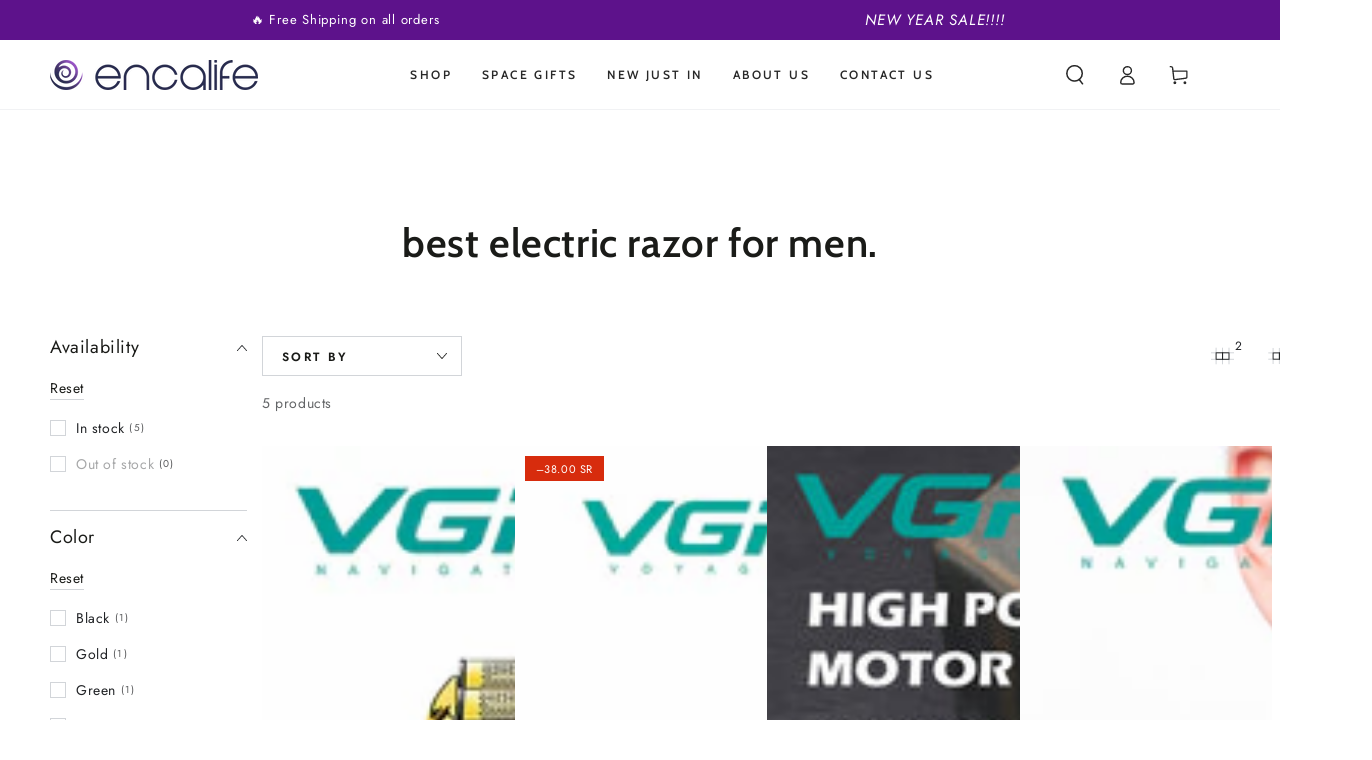

--- FILE ---
content_type: text/html; charset=utf-8
request_url: https://www.encalife.com/en-sa/collections/best-electric-razor-for-men
body_size: 64942
content:
<!doctype html>
<html class="no-js" lang="en">
  <head>
    <meta charset="utf-8">
    <meta http-equiv="X-UA-Compatible" content="IE=edge">
    <meta name="viewport" content="width=device-width,initial-scale=1">
    <meta name="theme-color" content="">
    <link rel="canonical" href="https://www.encalife.com/en-sa/collections/best-electric-razor-for-men">
    <link rel="preconnect" href="https://cdn.shopify.com" crossorigin><link rel="icon" type="image/png" href="//www.encalife.com/cdn/shop/files/Encalife_logo_icon_png_color2_c283f027-9f36-45d5-8884-10dbb4a6b2c7.png?crop=center&height=32&v=1690797830&width=32"><link rel="preconnect" href="https://fonts.shopifycdn.com" crossorigin><title>
      best electric razor for men. &ndash; encalife</title>

<meta property="og:site_name" content="encalife">
<meta property="og:url" content="https://www.encalife.com/en-sa/collections/best-electric-razor-for-men">
<meta property="og:title" content="best electric razor for men.">
<meta property="og:type" content="product.group">
<meta property="og:description" content="Shop Encalife for smart atmosphere, aurora, and 3D moonlight projectors. Discover bedroom lights, vacuums, air fryers, gaming essentials and more."><meta property="og:image" content="http://www.encalife.com/cdn/shop/files/file_0000000056bc61fd9f54e524b93e1595.png?v=1761692453">
  <meta property="og:image:secure_url" content="https://www.encalife.com/cdn/shop/files/file_0000000056bc61fd9f54e524b93e1595.png?v=1761692453">
  <meta property="og:image:width" content="1024">
  <meta property="og:image:height" content="1024"><meta name="twitter:card" content="summary_large_image">
<meta name="twitter:title" content="best electric razor for men.">
<meta name="twitter:description" content="Shop Encalife for smart atmosphere, aurora, and 3D moonlight projectors. Discover bedroom lights, vacuums, air fryers, gaming essentials and more.">


    <script async crossorigin fetchpriority="high" src="/cdn/shopifycloud/importmap-polyfill/es-modules-shim.2.4.0.js"></script>
<script type="importmap">
      {
        "imports": {
          "mdl-scrollsnap": "//www.encalife.com/cdn/shop/t/37/assets/scrollsnap.js?v=170600829773392310311761404073"
        }
      }
    </script>

    <script src="//www.encalife.com/cdn/shop/t/37/assets/vendor-v4.js" defer="defer"></script>
    <script src="//www.encalife.com/cdn/shop/t/37/assets/pubsub.js?v=64530984355039965911761404071" defer="defer"></script>
    <script src="//www.encalife.com/cdn/shop/t/37/assets/global.js?v=29533691735072908241761404062" defer="defer"></script>
    <script src="//www.encalife.com/cdn/shop/t/37/assets/modules-basis.js?v=7117348240208911571761404066" defer="defer"></script>

    <script>window.performance && window.performance.mark && window.performance.mark('shopify.content_for_header.start');</script><meta name="google-site-verification" content="5pBI9hY_UiYk60XeJW-wLwyXsFDBe8Xv5DarzQaC-44">
<meta id="shopify-digital-wallet" name="shopify-digital-wallet" content="/49128538276/digital_wallets/dialog">
<meta name="shopify-checkout-api-token" content="c2e5701bc52231a8089cef15929fcce1">
<link rel="alternate" type="application/atom+xml" title="Feed" href="/en-sa/collections/best-electric-razor-for-men.atom" />
<link rel="alternate" hreflang="x-default" href="https://www.encalife.com/collections/best-electric-razor-for-men">
<link rel="alternate" hreflang="en" href="https://www.encalife.com/collections/best-electric-razor-for-men">
<link rel="alternate" hreflang="en-BE" href="https://www.encalife.com/en-be/collections/best-electric-razor-for-men">
<link rel="alternate" hreflang="en-DK" href="https://www.encalife.com/en-dk/collections/best-electric-razor-for-men">
<link rel="alternate" hreflang="en-FI" href="https://www.encalife.com/en-fi/collections/best-electric-razor-for-men">
<link rel="alternate" hreflang="en-FR" href="https://www.encalife.com/en-fr/collections/best-electric-razor-for-men">
<link rel="alternate" hreflang="en-DE" href="https://www.encalife.com/en-de/collections/best-electric-razor-for-men">
<link rel="alternate" hreflang="en-HK" href="https://www.encalife.com/en-hk/collections/best-electric-razor-for-men">
<link rel="alternate" hreflang="en-IE" href="https://www.encalife.com/en-ie/collections/best-electric-razor-for-men">
<link rel="alternate" hreflang="en-IT" href="https://www.encalife.com/en-it/collections/best-electric-razor-for-men">
<link rel="alternate" hreflang="en-JP" href="https://www.encalife.com/en-jp/collections/best-electric-razor-for-men">
<link rel="alternate" hreflang="en-NL" href="https://www.encalife.com/en-nl/collections/best-electric-razor-for-men">
<link rel="alternate" hreflang="en-PL" href="https://www.encalife.com/en-pl/collections/best-electric-razor-for-men">
<link rel="alternate" hreflang="en-PT" href="https://www.encalife.com/en-pt/collections/best-electric-razor-for-men">
<link rel="alternate" hreflang="en-RO" href="https://www.encalife.com/en-ro/collections/best-electric-razor-for-men">
<link rel="alternate" hreflang="en-SA" href="https://www.encalife.com/en-sa/collections/best-electric-razor-for-men">
<link rel="alternate" hreflang="en-SG" href="https://www.encalife.com/en-sg/collections/best-electric-razor-for-men">
<link rel="alternate" hreflang="en-ES" href="https://www.encalife.com/en-es/collections/best-electric-razor-for-men">
<link rel="alternate" hreflang="en-CH" href="https://www.encalife.com/en-ch/collections/best-electric-razor-for-men">
<link rel="alternate" hreflang="en-AE" href="https://www.encalife.com/en-ae/collections/best-electric-razor-for-men">
<link rel="alternate" type="application/json+oembed" href="https://www.encalife.com/en-sa/collections/best-electric-razor-for-men.oembed">
<script async="async" src="/checkouts/internal/preloads.js?locale=en-SA"></script>
<link rel="preconnect" href="https://shop.app" crossorigin="anonymous">
<script async="async" src="https://shop.app/checkouts/internal/preloads.js?locale=en-SA&shop_id=49128538276" crossorigin="anonymous"></script>
<script id="apple-pay-shop-capabilities" type="application/json">{"shopId":49128538276,"countryCode":"GB","currencyCode":"SAR","merchantCapabilities":["supports3DS"],"merchantId":"gid:\/\/shopify\/Shop\/49128538276","merchantName":"encalife","requiredBillingContactFields":["postalAddress","email"],"requiredShippingContactFields":["postalAddress","email"],"shippingType":"shipping","supportedNetworks":["visa","maestro","masterCard","amex","discover","elo"],"total":{"type":"pending","label":"encalife","amount":"1.00"},"shopifyPaymentsEnabled":true,"supportsSubscriptions":true}</script>
<script id="shopify-features" type="application/json">{"accessToken":"c2e5701bc52231a8089cef15929fcce1","betas":["rich-media-storefront-analytics"],"domain":"www.encalife.com","predictiveSearch":true,"shopId":49128538276,"locale":"en"}</script>
<script>var Shopify = Shopify || {};
Shopify.shop = "encalife.myshopify.com";
Shopify.locale = "en";
Shopify.currency = {"active":"SAR","rate":"3.8249388"};
Shopify.country = "SA";
Shopify.theme = {"name":"Fix in Progress (backup 2025-10-25 10:58)","id":156509634796,"schema_name":"Be Yours","schema_version":"8.3.3","theme_store_id":1399,"role":"main"};
Shopify.theme.handle = "null";
Shopify.theme.style = {"id":null,"handle":null};
Shopify.cdnHost = "www.encalife.com/cdn";
Shopify.routes = Shopify.routes || {};
Shopify.routes.root = "/en-sa/";</script>
<script type="module">!function(o){(o.Shopify=o.Shopify||{}).modules=!0}(window);</script>
<script>!function(o){function n(){var o=[];function n(){o.push(Array.prototype.slice.apply(arguments))}return n.q=o,n}var t=o.Shopify=o.Shopify||{};t.loadFeatures=n(),t.autoloadFeatures=n()}(window);</script>
<script>
  window.ShopifyPay = window.ShopifyPay || {};
  window.ShopifyPay.apiHost = "shop.app\/pay";
  window.ShopifyPay.redirectState = null;
</script>
<script id="shop-js-analytics" type="application/json">{"pageType":"collection"}</script>
<script defer="defer" async type="module" src="//www.encalife.com/cdn/shopifycloud/shop-js/modules/v2/client.init-shop-cart-sync_BT-GjEfc.en.esm.js"></script>
<script defer="defer" async type="module" src="//www.encalife.com/cdn/shopifycloud/shop-js/modules/v2/chunk.common_D58fp_Oc.esm.js"></script>
<script defer="defer" async type="module" src="//www.encalife.com/cdn/shopifycloud/shop-js/modules/v2/chunk.modal_xMitdFEc.esm.js"></script>
<script type="module">
  await import("//www.encalife.com/cdn/shopifycloud/shop-js/modules/v2/client.init-shop-cart-sync_BT-GjEfc.en.esm.js");
await import("//www.encalife.com/cdn/shopifycloud/shop-js/modules/v2/chunk.common_D58fp_Oc.esm.js");
await import("//www.encalife.com/cdn/shopifycloud/shop-js/modules/v2/chunk.modal_xMitdFEc.esm.js");

  window.Shopify.SignInWithShop?.initShopCartSync?.({"fedCMEnabled":true,"windoidEnabled":true});

</script>
<script>
  window.Shopify = window.Shopify || {};
  if (!window.Shopify.featureAssets) window.Shopify.featureAssets = {};
  window.Shopify.featureAssets['shop-js'] = {"shop-cart-sync":["modules/v2/client.shop-cart-sync_DZOKe7Ll.en.esm.js","modules/v2/chunk.common_D58fp_Oc.esm.js","modules/v2/chunk.modal_xMitdFEc.esm.js"],"init-fed-cm":["modules/v2/client.init-fed-cm_B6oLuCjv.en.esm.js","modules/v2/chunk.common_D58fp_Oc.esm.js","modules/v2/chunk.modal_xMitdFEc.esm.js"],"shop-cash-offers":["modules/v2/client.shop-cash-offers_D2sdYoxE.en.esm.js","modules/v2/chunk.common_D58fp_Oc.esm.js","modules/v2/chunk.modal_xMitdFEc.esm.js"],"shop-login-button":["modules/v2/client.shop-login-button_QeVjl5Y3.en.esm.js","modules/v2/chunk.common_D58fp_Oc.esm.js","modules/v2/chunk.modal_xMitdFEc.esm.js"],"pay-button":["modules/v2/client.pay-button_DXTOsIq6.en.esm.js","modules/v2/chunk.common_D58fp_Oc.esm.js","modules/v2/chunk.modal_xMitdFEc.esm.js"],"shop-button":["modules/v2/client.shop-button_DQZHx9pm.en.esm.js","modules/v2/chunk.common_D58fp_Oc.esm.js","modules/v2/chunk.modal_xMitdFEc.esm.js"],"avatar":["modules/v2/client.avatar_BTnouDA3.en.esm.js"],"init-windoid":["modules/v2/client.init-windoid_CR1B-cfM.en.esm.js","modules/v2/chunk.common_D58fp_Oc.esm.js","modules/v2/chunk.modal_xMitdFEc.esm.js"],"init-shop-for-new-customer-accounts":["modules/v2/client.init-shop-for-new-customer-accounts_C_vY_xzh.en.esm.js","modules/v2/client.shop-login-button_QeVjl5Y3.en.esm.js","modules/v2/chunk.common_D58fp_Oc.esm.js","modules/v2/chunk.modal_xMitdFEc.esm.js"],"init-shop-email-lookup-coordinator":["modules/v2/client.init-shop-email-lookup-coordinator_BI7n9ZSv.en.esm.js","modules/v2/chunk.common_D58fp_Oc.esm.js","modules/v2/chunk.modal_xMitdFEc.esm.js"],"init-shop-cart-sync":["modules/v2/client.init-shop-cart-sync_BT-GjEfc.en.esm.js","modules/v2/chunk.common_D58fp_Oc.esm.js","modules/v2/chunk.modal_xMitdFEc.esm.js"],"shop-toast-manager":["modules/v2/client.shop-toast-manager_DiYdP3xc.en.esm.js","modules/v2/chunk.common_D58fp_Oc.esm.js","modules/v2/chunk.modal_xMitdFEc.esm.js"],"init-customer-accounts":["modules/v2/client.init-customer-accounts_D9ZNqS-Q.en.esm.js","modules/v2/client.shop-login-button_QeVjl5Y3.en.esm.js","modules/v2/chunk.common_D58fp_Oc.esm.js","modules/v2/chunk.modal_xMitdFEc.esm.js"],"init-customer-accounts-sign-up":["modules/v2/client.init-customer-accounts-sign-up_iGw4briv.en.esm.js","modules/v2/client.shop-login-button_QeVjl5Y3.en.esm.js","modules/v2/chunk.common_D58fp_Oc.esm.js","modules/v2/chunk.modal_xMitdFEc.esm.js"],"shop-follow-button":["modules/v2/client.shop-follow-button_CqMgW2wH.en.esm.js","modules/v2/chunk.common_D58fp_Oc.esm.js","modules/v2/chunk.modal_xMitdFEc.esm.js"],"checkout-modal":["modules/v2/client.checkout-modal_xHeaAweL.en.esm.js","modules/v2/chunk.common_D58fp_Oc.esm.js","modules/v2/chunk.modal_xMitdFEc.esm.js"],"shop-login":["modules/v2/client.shop-login_D91U-Q7h.en.esm.js","modules/v2/chunk.common_D58fp_Oc.esm.js","modules/v2/chunk.modal_xMitdFEc.esm.js"],"lead-capture":["modules/v2/client.lead-capture_BJmE1dJe.en.esm.js","modules/v2/chunk.common_D58fp_Oc.esm.js","modules/v2/chunk.modal_xMitdFEc.esm.js"],"payment-terms":["modules/v2/client.payment-terms_Ci9AEqFq.en.esm.js","modules/v2/chunk.common_D58fp_Oc.esm.js","modules/v2/chunk.modal_xMitdFEc.esm.js"]};
</script>
<script>(function() {
  var isLoaded = false;
  function asyncLoad() {
    if (isLoaded) return;
    isLoaded = true;
    var urls = ["https:\/\/cdn.growthhero.io\/sites\/pixel.js?shop=encalife.myshopify.com","https:\/\/loox.io\/widget\/N1gJnjt9CF\/loox.1610718350392.js?shop=encalife.myshopify.com","\/\/cdn.shopify.com\/proxy\/5292e1c437454ab40b3f431716c2b79fc6d3dc604fc56688ef12dc9f878dc6ef\/feed.mulwi.com\/js\/init.js?shop=encalife.myshopify.com\u0026sp-cache-control=cHVibGljLCBtYXgtYWdlPTkwMA","https:\/\/dr4qe3ddw9y32.cloudfront.net\/awin-shopify-integration-code.js?aid=32531\u0026v=shopifyApp_5.2.3\u0026ts=1762493855266\u0026shop=encalife.myshopify.com","https:\/\/cdn.growthhero.io\/sites\/post_purchase_modal.js?v=1760565593\u0026shop=encalife.myshopify.com"];
    for (var i = 0; i < urls.length; i++) {
      var s = document.createElement('script');
      s.type = 'text/javascript';
      s.async = true;
      s.src = urls[i];
      var x = document.getElementsByTagName('script')[0];
      x.parentNode.insertBefore(s, x);
    }
  };
  if(window.attachEvent) {
    window.attachEvent('onload', asyncLoad);
  } else {
    window.addEventListener('load', asyncLoad, false);
  }
})();</script>
<script id="__st">var __st={"a":49128538276,"offset":-28800,"reqid":"cb0a9f64-70ab-477d-90b2-7414a3d4403a-1769460128","pageurl":"www.encalife.com\/en-sa\/collections\/best-electric-razor-for-men","u":"22d8b3585b87","p":"collection","rtyp":"collection","rid":411710357740};</script>
<script>window.ShopifyPaypalV4VisibilityTracking = true;</script>
<script id="captcha-bootstrap">!function(){'use strict';const t='contact',e='account',n='new_comment',o=[[t,t],['blogs',n],['comments',n],[t,'customer']],c=[[e,'customer_login'],[e,'guest_login'],[e,'recover_customer_password'],[e,'create_customer']],r=t=>t.map((([t,e])=>`form[action*='/${t}']:not([data-nocaptcha='true']) input[name='form_type'][value='${e}']`)).join(','),a=t=>()=>t?[...document.querySelectorAll(t)].map((t=>t.form)):[];function s(){const t=[...o],e=r(t);return a(e)}const i='password',u='form_key',d=['recaptcha-v3-token','g-recaptcha-response','h-captcha-response',i],f=()=>{try{return window.sessionStorage}catch{return}},m='__shopify_v',_=t=>t.elements[u];function p(t,e,n=!1){try{const o=window.sessionStorage,c=JSON.parse(o.getItem(e)),{data:r}=function(t){const{data:e,action:n}=t;return t[m]||n?{data:e,action:n}:{data:t,action:n}}(c);for(const[e,n]of Object.entries(r))t.elements[e]&&(t.elements[e].value=n);n&&o.removeItem(e)}catch(o){console.error('form repopulation failed',{error:o})}}const l='form_type',E='cptcha';function T(t){t.dataset[E]=!0}const w=window,h=w.document,L='Shopify',v='ce_forms',y='captcha';let A=!1;((t,e)=>{const n=(g='f06e6c50-85a8-45c8-87d0-21a2b65856fe',I='https://cdn.shopify.com/shopifycloud/storefront-forms-hcaptcha/ce_storefront_forms_captcha_hcaptcha.v1.5.2.iife.js',D={infoText:'Protected by hCaptcha',privacyText:'Privacy',termsText:'Terms'},(t,e,n)=>{const o=w[L][v],c=o.bindForm;if(c)return c(t,g,e,D).then(n);var r;o.q.push([[t,g,e,D],n]),r=I,A||(h.body.append(Object.assign(h.createElement('script'),{id:'captcha-provider',async:!0,src:r})),A=!0)});var g,I,D;w[L]=w[L]||{},w[L][v]=w[L][v]||{},w[L][v].q=[],w[L][y]=w[L][y]||{},w[L][y].protect=function(t,e){n(t,void 0,e),T(t)},Object.freeze(w[L][y]),function(t,e,n,w,h,L){const[v,y,A,g]=function(t,e,n){const i=e?o:[],u=t?c:[],d=[...i,...u],f=r(d),m=r(i),_=r(d.filter((([t,e])=>n.includes(e))));return[a(f),a(m),a(_),s()]}(w,h,L),I=t=>{const e=t.target;return e instanceof HTMLFormElement?e:e&&e.form},D=t=>v().includes(t);t.addEventListener('submit',(t=>{const e=I(t);if(!e)return;const n=D(e)&&!e.dataset.hcaptchaBound&&!e.dataset.recaptchaBound,o=_(e),c=g().includes(e)&&(!o||!o.value);(n||c)&&t.preventDefault(),c&&!n&&(function(t){try{if(!f())return;!function(t){const e=f();if(!e)return;const n=_(t);if(!n)return;const o=n.value;o&&e.removeItem(o)}(t);const e=Array.from(Array(32),(()=>Math.random().toString(36)[2])).join('');!function(t,e){_(t)||t.append(Object.assign(document.createElement('input'),{type:'hidden',name:u})),t.elements[u].value=e}(t,e),function(t,e){const n=f();if(!n)return;const o=[...t.querySelectorAll(`input[type='${i}']`)].map((({name:t})=>t)),c=[...d,...o],r={};for(const[a,s]of new FormData(t).entries())c.includes(a)||(r[a]=s);n.setItem(e,JSON.stringify({[m]:1,action:t.action,data:r}))}(t,e)}catch(e){console.error('failed to persist form',e)}}(e),e.submit())}));const S=(t,e)=>{t&&!t.dataset[E]&&(n(t,e.some((e=>e===t))),T(t))};for(const o of['focusin','change'])t.addEventListener(o,(t=>{const e=I(t);D(e)&&S(e,y())}));const B=e.get('form_key'),M=e.get(l),P=B&&M;t.addEventListener('DOMContentLoaded',(()=>{const t=y();if(P)for(const e of t)e.elements[l].value===M&&p(e,B);[...new Set([...A(),...v().filter((t=>'true'===t.dataset.shopifyCaptcha))])].forEach((e=>S(e,t)))}))}(h,new URLSearchParams(w.location.search),n,t,e,['guest_login'])})(!0,!0)}();</script>
<script integrity="sha256-4kQ18oKyAcykRKYeNunJcIwy7WH5gtpwJnB7kiuLZ1E=" data-source-attribution="shopify.loadfeatures" defer="defer" src="//www.encalife.com/cdn/shopifycloud/storefront/assets/storefront/load_feature-a0a9edcb.js" crossorigin="anonymous"></script>
<script crossorigin="anonymous" defer="defer" src="//www.encalife.com/cdn/shopifycloud/storefront/assets/shopify_pay/storefront-65b4c6d7.js?v=20250812"></script>
<script data-source-attribution="shopify.dynamic_checkout.dynamic.init">var Shopify=Shopify||{};Shopify.PaymentButton=Shopify.PaymentButton||{isStorefrontPortableWallets:!0,init:function(){window.Shopify.PaymentButton.init=function(){};var t=document.createElement("script");t.src="https://www.encalife.com/cdn/shopifycloud/portable-wallets/latest/portable-wallets.en.js",t.type="module",document.head.appendChild(t)}};
</script>
<script data-source-attribution="shopify.dynamic_checkout.buyer_consent">
  function portableWalletsHideBuyerConsent(e){var t=document.getElementById("shopify-buyer-consent"),n=document.getElementById("shopify-subscription-policy-button");t&&n&&(t.classList.add("hidden"),t.setAttribute("aria-hidden","true"),n.removeEventListener("click",e))}function portableWalletsShowBuyerConsent(e){var t=document.getElementById("shopify-buyer-consent"),n=document.getElementById("shopify-subscription-policy-button");t&&n&&(t.classList.remove("hidden"),t.removeAttribute("aria-hidden"),n.addEventListener("click",e))}window.Shopify?.PaymentButton&&(window.Shopify.PaymentButton.hideBuyerConsent=portableWalletsHideBuyerConsent,window.Shopify.PaymentButton.showBuyerConsent=portableWalletsShowBuyerConsent);
</script>
<script data-source-attribution="shopify.dynamic_checkout.cart.bootstrap">document.addEventListener("DOMContentLoaded",(function(){function t(){return document.querySelector("shopify-accelerated-checkout-cart, shopify-accelerated-checkout")}if(t())Shopify.PaymentButton.init();else{new MutationObserver((function(e,n){t()&&(Shopify.PaymentButton.init(),n.disconnect())})).observe(document.body,{childList:!0,subtree:!0})}}));
</script>
<script id='scb4127' type='text/javascript' async='' src='https://www.encalife.com/cdn/shopifycloud/privacy-banner/storefront-banner.js'></script><link id="shopify-accelerated-checkout-styles" rel="stylesheet" media="screen" href="https://www.encalife.com/cdn/shopifycloud/portable-wallets/latest/accelerated-checkout-backwards-compat.css" crossorigin="anonymous">
<style id="shopify-accelerated-checkout-cart">
        #shopify-buyer-consent {
  margin-top: 1em;
  display: inline-block;
  width: 100%;
}

#shopify-buyer-consent.hidden {
  display: none;
}

#shopify-subscription-policy-button {
  background: none;
  border: none;
  padding: 0;
  text-decoration: underline;
  font-size: inherit;
  cursor: pointer;
}

#shopify-subscription-policy-button::before {
  box-shadow: none;
}

      </style>
<script id="sections-script" data-sections="header" defer="defer" src="//www.encalife.com/cdn/shop/t/37/compiled_assets/scripts.js?v=10160"></script>
<script>window.performance && window.performance.mark && window.performance.mark('shopify.content_for_header.end');</script><style data-shopify>@font-face {
  font-family: Jost;
  font-weight: 400;
  font-style: normal;
  font-display: swap;
  src: url("//www.encalife.com/cdn/fonts/jost/jost_n4.d47a1b6347ce4a4c9f437608011273009d91f2b7.woff2") format("woff2"),
       url("//www.encalife.com/cdn/fonts/jost/jost_n4.791c46290e672b3f85c3d1c651ef2efa3819eadd.woff") format("woff");
}

  @font-face {
  font-family: Jost;
  font-weight: 600;
  font-style: normal;
  font-display: swap;
  src: url("//www.encalife.com/cdn/fonts/jost/jost_n6.ec1178db7a7515114a2d84e3dd680832b7af8b99.woff2") format("woff2"),
       url("//www.encalife.com/cdn/fonts/jost/jost_n6.b1178bb6bdd3979fef38e103a3816f6980aeaff9.woff") format("woff");
}

  @font-face {
  font-family: Jost;
  font-weight: 400;
  font-style: italic;
  font-display: swap;
  src: url("//www.encalife.com/cdn/fonts/jost/jost_i4.b690098389649750ada222b9763d55796c5283a5.woff2") format("woff2"),
       url("//www.encalife.com/cdn/fonts/jost/jost_i4.fd766415a47e50b9e391ae7ec04e2ae25e7e28b0.woff") format("woff");
}

  @font-face {
  font-family: Jost;
  font-weight: 600;
  font-style: italic;
  font-display: swap;
  src: url("//www.encalife.com/cdn/fonts/jost/jost_i6.9af7e5f39e3a108c08f24047a4276332d9d7b85e.woff2") format("woff2"),
       url("//www.encalife.com/cdn/fonts/jost/jost_i6.2bf310262638f998ed206777ce0b9a3b98b6fe92.woff") format("woff");
}

  @font-face {
  font-family: Cabin;
  font-weight: 600;
  font-style: normal;
  font-display: swap;
  src: url("//www.encalife.com/cdn/fonts/cabin/cabin_n6.c6b1e64927bbec1c65aab7077888fb033480c4f7.woff2") format("woff2"),
       url("//www.encalife.com/cdn/fonts/cabin/cabin_n6.6c2e65d54c893ad9f1390da3b810b8e6cf976a4f.woff") format("woff");
}

  @font-face {
  font-family: Cabin;
  font-weight: 600;
  font-style: normal;
  font-display: swap;
  src: url("//www.encalife.com/cdn/fonts/cabin/cabin_n6.c6b1e64927bbec1c65aab7077888fb033480c4f7.woff2") format("woff2"),
       url("//www.encalife.com/cdn/fonts/cabin/cabin_n6.6c2e65d54c893ad9f1390da3b810b8e6cf976a4f.woff") format("woff");
}


  :root {
    --font-body-family: Jost, sans-serif;
    --font-body-style: normal;
    --font-body-weight: 400;

    --font-heading-family: Cabin, sans-serif;
    --font-heading-style: normal;
    --font-heading-weight: 600;

    --font-body-scale: 1.0;
    --font-heading-scale: 1.0;

    --font-navigation-family: var(--font-heading-family);
    --font-navigation-size: 12px;
    --font-navigation-weight: var(--font-heading-weight);
    --font-button-family: var(--font-body-family);
    --font-button-size: 12px;
    --font-button-baseline: 0.2rem;
    --font-price-family: var(--font-heading-family);
    --font-price-scale: var(--font-heading-scale);

    --color-base-text: 33, 35, 38;
    --color-base-background: 255, 255, 255;
    --color-base-solid-button-labels: 255, 255, 255;
    --color-base-outline-button-labels: 26, 27, 24;
    --color-base-accent: 93, 18, 139;
    --color-base-heading: 26, 27, 24;
    --color-base-border: 210, 213, 217;
    --color-placeholder: 243, 243, 243;
    --color-overlay: 33, 35, 38;
    --color-keyboard-focus: 135, 173, 245;
    --color-shadow: 168, 232, 226;
    --shadow-opacity: 1;

    --color-background-dark: 235, 235, 235;
    --color-price: #1a1b18;
    --color-sale-price: #d72c0d;
    --color-sale-badge-background: #d72c0d;
    --color-reviews: #ffb503;
    --color-critical: #d72c0d;
    --color-success: #008060;
    --color-highlight: 255, 181, 3;

    --payment-terms-background-color: #ffffff;
    --page-width: 130rem;
    --page-width-margin: 0rem;

    --card-color-scheme: var(--color-placeholder);
    --card-text-alignment: start;
    --card-flex-alignment: flex-start;
    --card-image-padding: 0px;
    --card-border-width: 0px;
    --card-radius: 0px;
    --card-shadow-horizontal-offset: 0px;
    --card-shadow-vertical-offset: 0px;
    
    --button-radius: 0px;
    --button-border-width: 1px;
    --button-shadow-horizontal-offset: 0px;
    --button-shadow-vertical-offset: 0px;

    --spacing-sections-desktop: 0px;
    --spacing-sections-mobile: 0px;

    --gradient-free-ship-progress: linear-gradient(325deg,#F9423A 0,#F1E04D 100%);
    --gradient-free-ship-complete: linear-gradient(325deg, #049cff 0, #35ee7a 100%);

    --plabel-price-tag-color: #000000;
    --plabel-price-tag-background: #d1d5db;
    --plabel-price-tag-height: 2.5rem;

    --swatch-outline-color: #f4f6f8;
  }

  *,
  *::before,
  *::after {
    box-sizing: inherit;
  }

  html {
    box-sizing: border-box;
    font-size: calc(var(--font-body-scale) * 62.5%);
    height: 100%;
  }

  body {
    min-height: 100%;
    margin: 0;
    font-size: 1.5rem;
    letter-spacing: 0.06rem;
    line-height: calc(1 + 0.8 / var(--font-body-scale));
    font-family: var(--font-body-family);
    font-style: var(--font-body-style);
    font-weight: var(--font-body-weight);
  }

  @media screen and (min-width: 750px) {
    body {
      font-size: 1.6rem;
    }
  }</style><link href="//www.encalife.com/cdn/shop/t/37/assets/base.css?v=94687778873411575841761404029" rel="stylesheet" type="text/css" media="all" /><link rel="stylesheet" href="//www.encalife.com/cdn/shop/t/37/assets/apps.css?v=58555770612562691921761404028" media="print" fetchpriority="low" onload="this.media='all'"><link rel="preload" as="font" href="//www.encalife.com/cdn/fonts/jost/jost_n4.d47a1b6347ce4a4c9f437608011273009d91f2b7.woff2" type="font/woff2" crossorigin><link rel="preload" as="font" href="//www.encalife.com/cdn/fonts/cabin/cabin_n6.c6b1e64927bbec1c65aab7077888fb033480c4f7.woff2" type="font/woff2" crossorigin><link rel="stylesheet" href="//www.encalife.com/cdn/shop/t/37/assets/component-predictive-search.css?v=94320327991181004901761404042" media="print" onload="this.media='all'"><link rel="stylesheet" href="//www.encalife.com/cdn/shop/t/37/assets/component-quick-view.css?v=161742497119562552051761404045" media="print" onload="this.media='all'"><link rel="stylesheet" href="//www.encalife.com/cdn/shop/t/37/assets/component-color-swatches.css?v=147375175252346861151761404034" media="print" onload="this.media='all'"><script>
  document.documentElement.classList.replace('no-js', 'js');

  window.theme = window.theme || {};

  theme.routes = {
    root_url: '/en-sa',
    cart_url: '/en-sa/cart',
    cart_add_url: '/en-sa/cart/add',
    cart_change_url: '/en-sa/cart/change',
    cart_update_url: '/en-sa/cart/update',
    search_url: '/en-sa/search',
    predictive_search_url: '/en-sa/search/suggest'
  };

  theme.cartStrings = {
    error: `There was an error while updating your cart. Please try again.`,
    quantityError: `You can only add [quantity] of this item to your cart.`
  };

  theme.variantStrings = {
    addToCart: `Add to cart`,
    soldOut: `Sold out`,
    unavailable: `Unavailable`,
    preOrder: `Pre-order`
  };

  theme.accessibilityStrings = {
    imageAvailable: `Image [index] is now available in gallery view`,
    shareSuccess: `Link copied to clipboard!`,
    fillInAllLineItemPropertyRequiredFields: `Please fill in all required fields`
  }

  theme.dateStrings = {
    d: `D`,
    day: `Day`,
    days: `Days`,
    hour: `Hour`,
    hours: `Hours`,
    minute: `Min`,
    minutes: `Mins`,
    second: `Sec`,
    seconds: `Secs`
  };theme.shopSettings = {
    moneyFormat: "{{amount}} SR",
    isoCode: "SAR",
    cartDrawer: true,
    currencyCode: false,
    giftwrapRate: 'product'
  };

  theme.settings = {
    themeName: 'Be Yours',
    themeVersion: '8.3.3',
    agencyId: ''
  };

  /*! (c) Andrea Giammarchi @webreflection ISC */
  !function(){"use strict";var e=function(e,t){var n=function(e){for(var t=0,n=e.length;t<n;t++)r(e[t])},r=function(e){var t=e.target,n=e.attributeName,r=e.oldValue;t.attributeChangedCallback(n,r,t.getAttribute(n))};return function(o,a){var l=o.constructor.observedAttributes;return l&&e(a).then((function(){new t(n).observe(o,{attributes:!0,attributeOldValue:!0,attributeFilter:l});for(var e=0,a=l.length;e<a;e++)o.hasAttribute(l[e])&&r({target:o,attributeName:l[e],oldValue:null})})),o}};function t(e,t){(null==t||t>e.length)&&(t=e.length);for(var n=0,r=new Array(t);n<t;n++)r[n]=e[n];return r}function n(e,n){var r="undefined"!=typeof Symbol&&e[Symbol.iterator]||e["@@iterator"];if(!r){if(Array.isArray(e)||(r=function(e,n){if(e){if("string"==typeof e)return t(e,n);var r=Object.prototype.toString.call(e).slice(8,-1);return"Object"===r&&e.constructor&&(r=e.constructor.name),"Map"===r||"Set"===r?Array.from(e):"Arguments"===r||/^(?:Ui|I)nt(?:8|16|32)(?:Clamped)?Array$/.test(r)?t(e,n):void 0}}(e))||n&&e&&"number"==typeof e.length){r&&(e=r);var o=0,a=function(){};return{s:a,n:function(){return o>=e.length?{done:!0}:{done:!1,value:e[o++]}},e:function(e){throw e},f:a}}throw new TypeError("Invalid attempt to iterate non-iterable instance.\nIn order to be iterable, non-array objects must have a [Symbol.iterator]() method.")}var l,i=!0,u=!1;return{s:function(){r=r.call(e)},n:function(){var e=r.next();return i=e.done,e},e:function(e){u=!0,l=e},f:function(){try{i||null==r.return||r.return()}finally{if(u)throw l}}}}
  /*! (c) Andrea Giammarchi - ISC */var r=!0,o=!1,a="querySelectorAll",l="querySelectorAll",i=self,u=i.document,c=i.Element,s=i.MutationObserver,f=i.Set,d=i.WeakMap,h=function(e){return l in e},v=[].filter,g=function(e){var t=new d,i=function(n,r){var o;if(r)for(var a,l=function(e){return e.matches||e.webkitMatchesSelector||e.msMatchesSelector}(n),i=0,u=p.length;i<u;i++)l.call(n,a=p[i])&&(t.has(n)||t.set(n,new f),(o=t.get(n)).has(a)||(o.add(a),e.handle(n,r,a)));else t.has(n)&&(o=t.get(n),t.delete(n),o.forEach((function(t){e.handle(n,r,t)})))},g=function(e){for(var t=!(arguments.length>1&&void 0!==arguments[1])||arguments[1],n=0,r=e.length;n<r;n++)i(e[n],t)},p=e.query,y=e.root||u,m=function(e){var t=arguments.length>1&&void 0!==arguments[1]?arguments[1]:document,l=arguments.length>2&&void 0!==arguments[2]?arguments[2]:MutationObserver,i=arguments.length>3&&void 0!==arguments[3]?arguments[3]:["*"],u=function t(o,l,i,u,c,s){var f,d=n(o);try{for(d.s();!(f=d.n()).done;){var h=f.value;(s||a in h)&&(c?i.has(h)||(i.add(h),u.delete(h),e(h,c)):u.has(h)||(u.add(h),i.delete(h),e(h,c)),s||t(h[a](l),l,i,u,c,r))}}catch(e){d.e(e)}finally{d.f()}},c=new l((function(e){if(i.length){var t,a=i.join(","),l=new Set,c=new Set,s=n(e);try{for(s.s();!(t=s.n()).done;){var f=t.value,d=f.addedNodes,h=f.removedNodes;u(h,a,l,c,o,o),u(d,a,l,c,r,o)}}catch(e){s.e(e)}finally{s.f()}}})),s=c.observe;return(c.observe=function(e){return s.call(c,e,{subtree:r,childList:r})})(t),c}(i,y,s,p),b=c.prototype.attachShadow;return b&&(c.prototype.attachShadow=function(e){var t=b.call(this,e);return m.observe(t),t}),p.length&&g(y[l](p)),{drop:function(e){for(var n=0,r=e.length;n<r;n++)t.delete(e[n])},flush:function(){for(var e=m.takeRecords(),t=0,n=e.length;t<n;t++)g(v.call(e[t].removedNodes,h),!1),g(v.call(e[t].addedNodes,h),!0)},observer:m,parse:g}},p=self,y=p.document,m=p.Map,b=p.MutationObserver,w=p.Object,E=p.Set,S=p.WeakMap,A=p.Element,M=p.HTMLElement,O=p.Node,N=p.Error,C=p.TypeError,T=p.Reflect,q=w.defineProperty,I=w.keys,D=w.getOwnPropertyNames,L=w.setPrototypeOf,P=!self.customElements,k=function(e){for(var t=I(e),n=[],r=t.length,o=0;o<r;o++)n[o]=e[t[o]],delete e[t[o]];return function(){for(var o=0;o<r;o++)e[t[o]]=n[o]}};if(P){var x=function(){var e=this.constructor;if(!$.has(e))throw new C("Illegal constructor");var t=$.get(e);if(W)return z(W,t);var n=H.call(y,t);return z(L(n,e.prototype),t)},H=y.createElement,$=new m,_=new m,j=new m,R=new m,V=[],U=g({query:V,handle:function(e,t,n){var r=j.get(n);if(t&&!r.isPrototypeOf(e)){var o=k(e);W=L(e,r);try{new r.constructor}finally{W=null,o()}}var a="".concat(t?"":"dis","connectedCallback");a in r&&e[a]()}}).parse,W=null,F=function(e){if(!_.has(e)){var t,n=new Promise((function(e){t=e}));_.set(e,{$:n,_:t})}return _.get(e).$},z=e(F,b);q(self,"customElements",{configurable:!0,value:{define:function(e,t){if(R.has(e))throw new N('the name "'.concat(e,'" has already been used with this registry'));$.set(t,e),j.set(e,t.prototype),R.set(e,t),V.push(e),F(e).then((function(){U(y.querySelectorAll(e))})),_.get(e)._(t)},get:function(e){return R.get(e)},whenDefined:F}}),q(x.prototype=M.prototype,"constructor",{value:x}),q(self,"HTMLElement",{configurable:!0,value:x}),q(y,"createElement",{configurable:!0,value:function(e,t){var n=t&&t.is,r=n?R.get(n):R.get(e);return r?new r:H.call(y,e)}}),"isConnected"in O.prototype||q(O.prototype,"isConnected",{configurable:!0,get:function(){return!(this.ownerDocument.compareDocumentPosition(this)&this.DOCUMENT_POSITION_DISCONNECTED)}})}else if(P=!self.customElements.get("extends-li"))try{var B=function e(){return self.Reflect.construct(HTMLLIElement,[],e)};B.prototype=HTMLLIElement.prototype;var G="extends-li";self.customElements.define("extends-li",B,{extends:"li"}),P=y.createElement("li",{is:G}).outerHTML.indexOf(G)<0;var J=self.customElements,K=J.get,Q=J.whenDefined;q(self.customElements,"whenDefined",{configurable:!0,value:function(e){var t=this;return Q.call(this,e).then((function(n){return n||K.call(t,e)}))}})}catch(e){}if(P){var X=function(e){var t=ae.get(e);ve(t.querySelectorAll(this),e.isConnected)},Y=self.customElements,Z=y.createElement,ee=Y.define,te=Y.get,ne=Y.upgrade,re=T||{construct:function(e){return e.call(this)}},oe=re.construct,ae=new S,le=new E,ie=new m,ue=new m,ce=new m,se=new m,fe=[],de=[],he=function(e){return se.get(e)||te.call(Y,e)},ve=g({query:de,handle:function(e,t,n){var r=ce.get(n);if(t&&!r.isPrototypeOf(e)){var o=k(e);be=L(e,r);try{new r.constructor}finally{be=null,o()}}var a="".concat(t?"":"dis","connectedCallback");a in r&&e[a]()}}).parse,ge=g({query:fe,handle:function(e,t){ae.has(e)&&(t?le.add(e):le.delete(e),de.length&&X.call(de,e))}}).parse,pe=A.prototype.attachShadow;pe&&(A.prototype.attachShadow=function(e){var t=pe.call(this,e);return ae.set(this,t),t});var ye=function(e){if(!ue.has(e)){var t,n=new Promise((function(e){t=e}));ue.set(e,{$:n,_:t})}return ue.get(e).$},me=e(ye,b),be=null;D(self).filter((function(e){return/^HTML.*Element$/.test(e)})).forEach((function(e){var t=self[e];function n(){var e=this.constructor;if(!ie.has(e))throw new C("Illegal constructor");var n=ie.get(e),r=n.is,o=n.tag;if(r){if(be)return me(be,r);var a=Z.call(y,o);return a.setAttribute("is",r),me(L(a,e.prototype),r)}return oe.call(this,t,[],e)}q(n.prototype=t.prototype,"constructor",{value:n}),q(self,e,{value:n})})),q(y,"createElement",{configurable:!0,value:function(e,t){var n=t&&t.is;if(n){var r=se.get(n);if(r&&ie.get(r).tag===e)return new r}var o=Z.call(y,e);return n&&o.setAttribute("is",n),o}}),q(Y,"get",{configurable:!0,value:he}),q(Y,"whenDefined",{configurable:!0,value:ye}),q(Y,"upgrade",{configurable:!0,value:function(e){var t=e.getAttribute("is");if(t){var n=se.get(t);if(n)return void me(L(e,n.prototype),t)}ne.call(Y,e)}}),q(Y,"define",{configurable:!0,value:function(e,t,n){if(he(e))throw new N("'".concat(e,"' has already been defined as a custom element"));var r,o=n&&n.extends;ie.set(t,o?{is:e,tag:o}:{is:"",tag:e}),o?(r="".concat(o,'[is="').concat(e,'"]'),ce.set(r,t.prototype),se.set(e,t),de.push(r)):(ee.apply(Y,arguments),fe.push(r=e)),ye(e).then((function(){o?(ve(y.querySelectorAll(r)),le.forEach(X,[r])):ge(y.querySelectorAll(r))})),ue.get(e)._(t)}})}}();
</script>
<!--Gem_Page_Header_Script-->
    


<!--End_Gem_Page_Header_Script-->
<!-- BEGIN app block: shopify://apps/klaviyo-email-marketing-sms/blocks/klaviyo-onsite-embed/2632fe16-c075-4321-a88b-50b567f42507 -->












  <script async src="https://static.klaviyo.com/onsite/js/Yn8ecx/klaviyo.js?company_id=Yn8ecx"></script>
  <script>!function(){if(!window.klaviyo){window._klOnsite=window._klOnsite||[];try{window.klaviyo=new Proxy({},{get:function(n,i){return"push"===i?function(){var n;(n=window._klOnsite).push.apply(n,arguments)}:function(){for(var n=arguments.length,o=new Array(n),w=0;w<n;w++)o[w]=arguments[w];var t="function"==typeof o[o.length-1]?o.pop():void 0,e=new Promise((function(n){window._klOnsite.push([i].concat(o,[function(i){t&&t(i),n(i)}]))}));return e}}})}catch(n){window.klaviyo=window.klaviyo||[],window.klaviyo.push=function(){var n;(n=window._klOnsite).push.apply(n,arguments)}}}}();</script>

  




  <script>
    window.klaviyoReviewsProductDesignMode = false
  </script>







<!-- END app block --><!-- BEGIN app block: shopify://apps/gempages-builder/blocks/embed-gp-script-head/20b379d4-1b20-474c-a6ca-665c331919f3 -->














<!-- END app block --><!-- BEGIN app block: shopify://apps/candy-rack/blocks/head/cb9c657f-334f-4905-80c2-f69cca01460c --><script
  src="https://cdn.shopify.com/extensions/019bfac6-edee-7d0c-9589-ea65105787e7/candyrack-389/assets/main.js?shop=encalife.myshopify.com"

  async

></script>


  <!-- BEGIN app snippet: inject-slider-cart --><div id="candyrack-slider-cart"></div>









<script>

  const STOREFRONT_API_VERSION = '2025-10';

  const fetchSlideCartOffers = async (storefrontToken) => {
    try {
      const query = `
      query GetSlideCartOffers {
        shop {
          metafield(namespace: "$app:candyrack", key: "slide_cart_offers") {
            value
          }
        }
      }
    `;

      const response = await fetch(`/api/${STOREFRONT_API_VERSION}/graphql.json`, {
        method: 'POST',
        headers: {
          'Content-Type': 'application/json',
          'X-Shopify-Storefront-Access-Token': storefrontToken
        },
        body: JSON.stringify({
          query: query
        })
      });

      const result = await response.json();

      if (result.data?.shop?.metafield?.value) {
        return JSON.parse(result.data.shop.metafield.value);
      }

      return null;
    } catch (error) {
      console.warn('Failed to fetch slide cart offers:', error);
      return null;
    }
  }

  const initializeCandyrackSliderCart = async () => {
    // Preview
    const urlParams = new URLSearchParams(window.location.search);
    const storageKey = 'candyrack-slider-cart-preview';

    if (urlParams.has('candyrack-slider-cart-preview') && urlParams.get('candyrack-slider-cart-preview') === 'true') {
      window.sessionStorage.setItem(storageKey, 'true');
    }



    window.SliderCartData = {
      currency_format: '{{amount}} SR',
      offers: [],
      settings: {},
      storefront_access_token: '',
      enabled: false,
      custom_wording_metaobject_id: null,
      failed: false,
      isCartPage: false,
    }

    const dataScriptTag = document.querySelector('#candyrack-slider-cart-data');
    let data = {};
    if(dataScriptTag) {
      try {
        data = dataScriptTag.textContent ? JSON.parse(dataScriptTag.textContent) : {};
        
        
        
        
        

        const isCartPage = "" === "page";

        let sliderCartSettingsMetaobject = {}
        
        sliderCartSettingsMetaobject = {"empty_cart_button_label":"Continue shopping","empty_cart_title":"Your cart is empty","footer_text":"Taxes and shipping calculated at checkout","offer_button_label":"Add","offer_subtitle":"Shop now, before they are gone.","offer_title":"Add items often bought together","primary_button_label":"Checkout","secondary_button_label":"Continue shopping","subtotal_title":"Subtotal","top_bar_title":"Cart ({{item_quantity}})","version":4};
        



        const storefrontApiToken = data?.storefront_access_token

        if(!storefrontApiToken) {
          throw new Error("Storefront API token is not set.");
        }

        const metafieldData = await fetchSlideCartOffers(storefrontApiToken) || data

        window.SliderCartData = {
          ...window.SliderCartData,
          offers: metafieldData?.offers,
          settings: {...metafieldData?.settings, ...sliderCartSettingsMetaobject},
          storefront_access_token: storefrontApiToken,
          enabled: metafieldData?.enabled,
          custom_wording_metaobject_id: metafieldData?.custom_wording_metaobject_id,
          failed: false,
          isCartPage,
        }
      } catch (error) {
        window.SliderCartData = {...window.SliderCartData, failed: true, error: error};
        console.error("Candy Rack Slider Cart failed parsing data",error);
      }
    }


    if(Object.keys(data).length === 0){
      window.SliderCartData = {...window.SliderCartData, failed: false, enabled: false};
    }

    const calculateCornerRadius = (element, value) => {
      if (value === 0) return 0;
      const radiusMap = {
        button: { 20: 4, 40: 8, 60: 12, 80: 16, 100: 99999 },
        image: { 20: 4, 40: 8, 60: 8, 80: 8, 100: 8 },
        input: { 20: 4, 40: 8, 60: 12, 80: 16, 100: 99999 }
      };
      return radiusMap[element]?.[value] || 0;
    }


    const getLineHeightOffset = (fontSize) => {
      if (fontSize === 16) return 4;
      if (fontSize === 18) return 5;
      return 6; // for 20px, 14px, 12px, 10px
    };

    const generalStyles = `
:root {
   --cr-slider-cart-desktop-cart-width: ${window.SliderCartData.settings.desktop_cart_width}px;
   --cr-slider-cart-background-color: ${window.SliderCartData.settings.background_color};
   --cr-slider-cart-text-color: ${window.SliderCartData.settings.text_color};
   --cr-slider-cart-error-message-color: ${window.SliderCartData.settings.error_message_color};
   --cr-slider-cart-corner-radius-button: ${calculateCornerRadius("button",window.SliderCartData.settings.corner_radius)}px;
   --cr-slider-cart-corner-radius-image: ${calculateCornerRadius("image",window.SliderCartData.settings.corner_radius)}px;
   --cr-slider-cart-corner-radius-input: ${calculateCornerRadius("input",window.SliderCartData.settings.corner_radius)}px;
   --cr-slider-cart-top-bar-font-size: ${window.SliderCartData.settings.top_bar_font_size}px;
   --cr-slider-cart-top-bar-line-height: ${window.SliderCartData.settings.top_bar_font_size + getLineHeightOffset(window.SliderCartData.settings.top_bar_font_size)}px;
   --cr-slider-cart-image-width: ${window.SliderCartData.settings.image_width}px;
   --cr-slider-cart-empty-cart-font-size: ${window.SliderCartData.settings.empty_cart_font_size}px;
   --cr-slider-cart-empty-cart-line-height: ${window.SliderCartData.settings.empty_cart_font_size + getLineHeightOffset(window.SliderCartData.settings.empty_cart_font_size)}px;
   --cr-slider-cart-product-name-font-size: ${window.SliderCartData.settings.product_name_font_size}px;
   --cr-slider-cart-product-name-line-height: ${window.SliderCartData.settings.product_name_font_size + getLineHeightOffset(window.SliderCartData.settings.product_name_font_size)}px;
   --cr-slider-cart-variant-price-font-size: ${window.SliderCartData.settings.variant_price_font_size}px;
   --cr-slider-cart-variant-price-line-height: ${window.SliderCartData.settings.variant_price_font_size + getLineHeightOffset(window.SliderCartData.settings.variant_price_font_size)}px;
   --cr-slider-cart-checkout-bg-color: ${window.SliderCartData.settings.checkout_bg_color};
   --cr-slider-cart-subtotal-font-size: ${window.SliderCartData.settings.subtotal_font_size}px;
   --cr-slider-cart-subtotal-line-height: ${window.SliderCartData.settings.subtotal_font_size + getLineHeightOffset(window.SliderCartData.settings.subtotal_font_size)}px;
   --cr-slider-cart-primary-button-font-size: ${window.SliderCartData.settings.primary_button_font_size}px;
   --cr-slider-cart-primary-button-line-height: ${window.SliderCartData.settings.primary_button_font_size + getLineHeightOffset(window.SliderCartData.settings.primary_button_font_size)}px;
   --cr-slider-cart-primary-button-bg-color: ${window.SliderCartData.settings.primary_button_bg_color};
   --cr-slider-cart-primary-button-bg-hover-color: ${window.SliderCartData.settings.primary_button_bg_hover_color};
   --cr-slider-cart-primary-button-text-color: ${window.SliderCartData.settings.primary_button_text_color};
   --cr-slider-cart-primary-button-text-hover-color: ${window.SliderCartData.settings.primary_button_text_hover_color};
   --cr-slider-cart-primary-button-border-width: ${window.SliderCartData.settings.primary_button_border_width}px;
   --cr-slider-cart-primary-button-border-color: ${window.SliderCartData.settings.primary_button_border_color};
   --cr-slider-cart-primary-button-border-hover-color: ${window.SliderCartData.settings.primary_button_border_hover_color};
   --cr-slider-cart-secondary-button-bg-color: ${window.SliderCartData.settings.secondary_button_bg_color};
   --cr-slider-cart-secondary-button-bg-hover-color: ${window.SliderCartData.settings.secondary_button_bg_hover_color};
   --cr-slider-cart-secondary-button-text-color: ${window.SliderCartData.settings.secondary_button_text_color};
   --cr-slider-cart-secondary-button-text-hover-color: ${window.SliderCartData.settings.secondary_button_text_hover_color};
   --cr-slider-cart-secondary-button-border-width: ${window.SliderCartData.settings.secondary_button_border_width}px;
   --cr-slider-cart-secondary-button-border-color: ${window.SliderCartData.settings.secondary_button_border_color};
   --cr-slider-cart-secondary-button-border-hover-color: ${window.SliderCartData.settings.secondary_button_border_hover_color};
   --cr-slider-cart-secondary-button-text-link-color: ${window.SliderCartData.settings.secondary_button_text_link_color};
   --cr-slider-cart-offer-bg-color: ${window.SliderCartData.settings.offer_background_color};
   --cr-slider-cart-offers-title-font-size: ${window.SliderCartData.settings.offer_title_font_size}px;
   --cr-slider-cart-offers-title-line-height: ${window.SliderCartData.settings.offer_title_font_size + getLineHeightOffset(window.SliderCartData.settings.offer_title_font_size)}px;
   --cr-slider-cart-offer-subtitle-font-size: ${window.SliderCartData.settings.offer_subtitle_font_size}px;
   --cr-slider-cart-offer-subtitle-line-height: ${window.SliderCartData.settings.offer_subtitle_font_size + getLineHeightOffset(window.SliderCartData.settings.offer_subtitle_font_size)}px;
   --cr-slider-cart-offer-badge-font-size: ${window.SliderCartData.settings.offer_badge_font_size}px;
   --cr-slider-cart-offer-badge-line-height: ${window.SliderCartData.settings.offer_badge_font_size + getLineHeightOffset(window.SliderCartData.settings.offer_badge_font_size)}px;
   --cr-slider-cart-offer-image-width: ${window.SliderCartData.settings.offer_image_width}px;
   --cr-slider-cart-offer-product-name-font-size: ${window.SliderCartData.settings.offer_product_name_font_size}px;
   --cr-slider-cart-offer-product-name-line-height: ${window.SliderCartData.settings.offer_product_name_font_size + getLineHeightOffset(window.SliderCartData.settings.offer_product_name_font_size)}px;
   --cr-slider-cart-offer-price-font-size: ${window.SliderCartData.settings.offer_price_and_description_font_size}px;
   --cr-slider-cart-offer-price-line-height: ${window.SliderCartData.settings.offer_price_and_description_font_size + getLineHeightOffset(window.SliderCartData.settings.offer_price_and_description_font_size)}px;
   --cr-slider-cart-offer-button-font-size: ${window.SliderCartData.settings.offer_button_font_size}px;
   --cr-slider-cart-offer-button-line-height: ${window.SliderCartData.settings.offer_button_font_size + getLineHeightOffset(window.SliderCartData.settings.offer_button_font_size)}px;
   --cr-slider-cart-offer-button-bg-color: ${window.SliderCartData.settings.offer_button_bg_color};
   --cr-slider-cart-offer-button-bg-hover-color: ${window.SliderCartData.settings.offer_button_bg_hover_color};
   --cr-slider-cart-offer-button-text-color: ${window.SliderCartData.settings.offer_button_text_color};
   --cr-slider-cart-offer-button-text-hover-color: ${window.SliderCartData.settings.offer_button_text_hover_color};
   --cr-slider-cart-offer-button-border-width: ${window.SliderCartData.settings.offer_button_border_width}px;
   --cr-slider-cart-offer-button-border-color: ${window.SliderCartData.settings.offer_button_border_color};
   --cr-slider-cart-offer-button-border-hover-color: ${window.SliderCartData.settings.offer_button_border_hover_color};
   --cr-slider-cart-custom-text-font-size: ${window.SliderCartData.settings.footer_text_font_size}px;
   --cr-slider-cart-custom-text-line-height: ${window.SliderCartData.settings.footer_text_font_size + getLineHeightOffset(window.SliderCartData.settings.footer_text_font_size)}px;
}`;
    if (window.SliderCartData.enabled || window.sessionStorage.getItem(storageKey) === 'true') {
      const script = document.createElement('script');
      script.type = 'module';
      script.async = true;
      script.src = "https://cdn.shopify.com/extensions/019bfac6-edee-7d0c-9589-ea65105787e7/candyrack-389/assets/candyrack-slider-cart.js";

document.head.appendChild(script);

      const link = document.createElement('link');
      link.rel = 'stylesheet';
      link.href = "https://cdn.shopify.com/extensions/019bfac6-edee-7d0c-9589-ea65105787e7/candyrack-389/assets/index.css";
      document.head.appendChild(link);

const style = document.createElement('style');
style.type = 'text/css';
style.textContent = generalStyles;
document.head.appendChild(style);

const customStyle = document.createElement('style');
customStyle.type = 'text/css';
customStyle.textContent = window.SliderCartData.settings.custom_css
document.head.appendChild(customStyle);
}
}


initializeCandyrackSliderCart()


</script>
<!-- END app snippet -->



<!-- END app block --><script src="https://cdn.shopify.com/extensions/019b8d54-2388-79d8-becc-d32a3afe2c7a/omnisend-50/assets/omnisend-in-shop.js" type="text/javascript" defer="defer"></script>
<script src="https://cdn.shopify.com/extensions/cfe9216a-7baf-4f39-b4ed-124cab3d8800/invints-badges-icons-25/assets/invints-trust-block.js" type="text/javascript" defer="defer"></script>
<link href="https://cdn.shopify.com/extensions/cfe9216a-7baf-4f39-b4ed-124cab3d8800/invints-badges-icons-25/assets/invints-trust-block.css" rel="stylesheet" type="text/css" media="all">
<link href="https://monorail-edge.shopifysvc.com" rel="dns-prefetch">
<script>(function(){if ("sendBeacon" in navigator && "performance" in window) {try {var session_token_from_headers = performance.getEntriesByType('navigation')[0].serverTiming.find(x => x.name == '_s').description;} catch {var session_token_from_headers = undefined;}var session_cookie_matches = document.cookie.match(/_shopify_s=([^;]*)/);var session_token_from_cookie = session_cookie_matches && session_cookie_matches.length === 2 ? session_cookie_matches[1] : "";var session_token = session_token_from_headers || session_token_from_cookie || "";function handle_abandonment_event(e) {var entries = performance.getEntries().filter(function(entry) {return /monorail-edge.shopifysvc.com/.test(entry.name);});if (!window.abandonment_tracked && entries.length === 0) {window.abandonment_tracked = true;var currentMs = Date.now();var navigation_start = performance.timing.navigationStart;var payload = {shop_id: 49128538276,url: window.location.href,navigation_start,duration: currentMs - navigation_start,session_token,page_type: "collection"};window.navigator.sendBeacon("https://monorail-edge.shopifysvc.com/v1/produce", JSON.stringify({schema_id: "online_store_buyer_site_abandonment/1.1",payload: payload,metadata: {event_created_at_ms: currentMs,event_sent_at_ms: currentMs}}));}}window.addEventListener('pagehide', handle_abandonment_event);}}());</script>
<script id="web-pixels-manager-setup">(function e(e,d,r,n,o){if(void 0===o&&(o={}),!Boolean(null===(a=null===(i=window.Shopify)||void 0===i?void 0:i.analytics)||void 0===a?void 0:a.replayQueue)){var i,a;window.Shopify=window.Shopify||{};var t=window.Shopify;t.analytics=t.analytics||{};var s=t.analytics;s.replayQueue=[],s.publish=function(e,d,r){return s.replayQueue.push([e,d,r]),!0};try{self.performance.mark("wpm:start")}catch(e){}var l=function(){var e={modern:/Edge?\/(1{2}[4-9]|1[2-9]\d|[2-9]\d{2}|\d{4,})\.\d+(\.\d+|)|Firefox\/(1{2}[4-9]|1[2-9]\d|[2-9]\d{2}|\d{4,})\.\d+(\.\d+|)|Chrom(ium|e)\/(9{2}|\d{3,})\.\d+(\.\d+|)|(Maci|X1{2}).+ Version\/(15\.\d+|(1[6-9]|[2-9]\d|\d{3,})\.\d+)([,.]\d+|)( \(\w+\)|)( Mobile\/\w+|) Safari\/|Chrome.+OPR\/(9{2}|\d{3,})\.\d+\.\d+|(CPU[ +]OS|iPhone[ +]OS|CPU[ +]iPhone|CPU IPhone OS|CPU iPad OS)[ +]+(15[._]\d+|(1[6-9]|[2-9]\d|\d{3,})[._]\d+)([._]\d+|)|Android:?[ /-](13[3-9]|1[4-9]\d|[2-9]\d{2}|\d{4,})(\.\d+|)(\.\d+|)|Android.+Firefox\/(13[5-9]|1[4-9]\d|[2-9]\d{2}|\d{4,})\.\d+(\.\d+|)|Android.+Chrom(ium|e)\/(13[3-9]|1[4-9]\d|[2-9]\d{2}|\d{4,})\.\d+(\.\d+|)|SamsungBrowser\/([2-9]\d|\d{3,})\.\d+/,legacy:/Edge?\/(1[6-9]|[2-9]\d|\d{3,})\.\d+(\.\d+|)|Firefox\/(5[4-9]|[6-9]\d|\d{3,})\.\d+(\.\d+|)|Chrom(ium|e)\/(5[1-9]|[6-9]\d|\d{3,})\.\d+(\.\d+|)([\d.]+$|.*Safari\/(?![\d.]+ Edge\/[\d.]+$))|(Maci|X1{2}).+ Version\/(10\.\d+|(1[1-9]|[2-9]\d|\d{3,})\.\d+)([,.]\d+|)( \(\w+\)|)( Mobile\/\w+|) Safari\/|Chrome.+OPR\/(3[89]|[4-9]\d|\d{3,})\.\d+\.\d+|(CPU[ +]OS|iPhone[ +]OS|CPU[ +]iPhone|CPU IPhone OS|CPU iPad OS)[ +]+(10[._]\d+|(1[1-9]|[2-9]\d|\d{3,})[._]\d+)([._]\d+|)|Android:?[ /-](13[3-9]|1[4-9]\d|[2-9]\d{2}|\d{4,})(\.\d+|)(\.\d+|)|Mobile Safari.+OPR\/([89]\d|\d{3,})\.\d+\.\d+|Android.+Firefox\/(13[5-9]|1[4-9]\d|[2-9]\d{2}|\d{4,})\.\d+(\.\d+|)|Android.+Chrom(ium|e)\/(13[3-9]|1[4-9]\d|[2-9]\d{2}|\d{4,})\.\d+(\.\d+|)|Android.+(UC? ?Browser|UCWEB|U3)[ /]?(15\.([5-9]|\d{2,})|(1[6-9]|[2-9]\d|\d{3,})\.\d+)\.\d+|SamsungBrowser\/(5\.\d+|([6-9]|\d{2,})\.\d+)|Android.+MQ{2}Browser\/(14(\.(9|\d{2,})|)|(1[5-9]|[2-9]\d|\d{3,})(\.\d+|))(\.\d+|)|K[Aa][Ii]OS\/(3\.\d+|([4-9]|\d{2,})\.\d+)(\.\d+|)/},d=e.modern,r=e.legacy,n=navigator.userAgent;return n.match(d)?"modern":n.match(r)?"legacy":"unknown"}(),u="modern"===l?"modern":"legacy",c=(null!=n?n:{modern:"",legacy:""})[u],f=function(e){return[e.baseUrl,"/wpm","/b",e.hashVersion,"modern"===e.buildTarget?"m":"l",".js"].join("")}({baseUrl:d,hashVersion:r,buildTarget:u}),m=function(e){var d=e.version,r=e.bundleTarget,n=e.surface,o=e.pageUrl,i=e.monorailEndpoint;return{emit:function(e){var a=e.status,t=e.errorMsg,s=(new Date).getTime(),l=JSON.stringify({metadata:{event_sent_at_ms:s},events:[{schema_id:"web_pixels_manager_load/3.1",payload:{version:d,bundle_target:r,page_url:o,status:a,surface:n,error_msg:t},metadata:{event_created_at_ms:s}}]});if(!i)return console&&console.warn&&console.warn("[Web Pixels Manager] No Monorail endpoint provided, skipping logging."),!1;try{return self.navigator.sendBeacon.bind(self.navigator)(i,l)}catch(e){}var u=new XMLHttpRequest;try{return u.open("POST",i,!0),u.setRequestHeader("Content-Type","text/plain"),u.send(l),!0}catch(e){return console&&console.warn&&console.warn("[Web Pixels Manager] Got an unhandled error while logging to Monorail."),!1}}}}({version:r,bundleTarget:l,surface:e.surface,pageUrl:self.location.href,monorailEndpoint:e.monorailEndpoint});try{o.browserTarget=l,function(e){var d=e.src,r=e.async,n=void 0===r||r,o=e.onload,i=e.onerror,a=e.sri,t=e.scriptDataAttributes,s=void 0===t?{}:t,l=document.createElement("script"),u=document.querySelector("head"),c=document.querySelector("body");if(l.async=n,l.src=d,a&&(l.integrity=a,l.crossOrigin="anonymous"),s)for(var f in s)if(Object.prototype.hasOwnProperty.call(s,f))try{l.dataset[f]=s[f]}catch(e){}if(o&&l.addEventListener("load",o),i&&l.addEventListener("error",i),u)u.appendChild(l);else{if(!c)throw new Error("Did not find a head or body element to append the script");c.appendChild(l)}}({src:f,async:!0,onload:function(){if(!function(){var e,d;return Boolean(null===(d=null===(e=window.Shopify)||void 0===e?void 0:e.analytics)||void 0===d?void 0:d.initialized)}()){var d=window.webPixelsManager.init(e)||void 0;if(d){var r=window.Shopify.analytics;r.replayQueue.forEach((function(e){var r=e[0],n=e[1],o=e[2];d.publishCustomEvent(r,n,o)})),r.replayQueue=[],r.publish=d.publishCustomEvent,r.visitor=d.visitor,r.initialized=!0}}},onerror:function(){return m.emit({status:"failed",errorMsg:"".concat(f," has failed to load")})},sri:function(e){var d=/^sha384-[A-Za-z0-9+/=]+$/;return"string"==typeof e&&d.test(e)}(c)?c:"",scriptDataAttributes:o}),m.emit({status:"loading"})}catch(e){m.emit({status:"failed",errorMsg:(null==e?void 0:e.message)||"Unknown error"})}}})({shopId: 49128538276,storefrontBaseUrl: "https://www.encalife.com",extensionsBaseUrl: "https://extensions.shopifycdn.com/cdn/shopifycloud/web-pixels-manager",monorailEndpoint: "https://monorail-edge.shopifysvc.com/unstable/produce_batch",surface: "storefront-renderer",enabledBetaFlags: ["2dca8a86"],webPixelsConfigList: [{"id":"1678475500","configuration":"{\"config\":\"{\\\"google_tag_ids\\\":[\\\"GT-WF3G6PFT\\\"],\\\"target_country\\\":\\\"ZZ\\\",\\\"gtag_events\\\":[{\\\"type\\\":\\\"view_item\\\",\\\"action_label\\\":\\\"MC-LNZYL5HPTB\\\"},{\\\"type\\\":\\\"purchase\\\",\\\"action_label\\\":\\\"MC-LNZYL5HPTB\\\"},{\\\"type\\\":\\\"page_view\\\",\\\"action_label\\\":\\\"MC-LNZYL5HPTB\\\"}],\\\"enable_monitoring_mode\\\":false}\"}","eventPayloadVersion":"v1","runtimeContext":"OPEN","scriptVersion":"b2a88bafab3e21179ed38636efcd8a93","type":"APP","apiClientId":1780363,"privacyPurposes":[],"dataSharingAdjustments":{"protectedCustomerApprovalScopes":["read_customer_address","read_customer_email","read_customer_name","read_customer_personal_data","read_customer_phone"]}},{"id":"1613627628","configuration":"{\"accountID\":\"encalife\"}","eventPayloadVersion":"v1","runtimeContext":"STRICT","scriptVersion":"5503eca56790d6863e31590c8c364ee3","type":"APP","apiClientId":12388204545,"privacyPurposes":["ANALYTICS","MARKETING","SALE_OF_DATA"],"dataSharingAdjustments":{"protectedCustomerApprovalScopes":["read_customer_email","read_customer_name","read_customer_personal_data","read_customer_phone"]}},{"id":"1424261356","configuration":"{\"accountID\":\"GROWTHHERO_PIXEL\",\"version\":\"1.0\",\"queueUrl\":\"https:\/\/growthhero.queue.core.windows.net\/storefront-events\/messages?messagettl=-1\\u0026sv=2018-03-28\\u0026ss=q\\u0026srt=o\\u0026sp=wac\\u0026se=2222-04-30T19:28:24Z\\u0026st=2019-04-30T11:28:24Z\\u0026spr=https,http\\u0026sig=4quDjx%2BHIg8%2Fl0kJIIKtHuC1Cdl16EX8AsN0kz2%2F%2B2g%3D\"}","eventPayloadVersion":"v1","runtimeContext":"STRICT","scriptVersion":"281ed66b77e487b1f4366e270301a07a","type":"APP","apiClientId":2747937,"privacyPurposes":["ANALYTICS","MARKETING","SALE_OF_DATA"],"dataSharingAdjustments":{"protectedCustomerApprovalScopes":["read_customer_email","read_customer_name","read_customer_personal_data","read_customer_phone"]}},{"id":"1350402284","configuration":"{\"advertiserId\":\"32531\",\"shopDomain\":\"encalife.myshopify.com\",\"appVersion\":\"shopifyApp_5.2.3\"}","eventPayloadVersion":"v1","runtimeContext":"STRICT","scriptVersion":"1a9b197b9c069133fae8fa2fc7a957a6","type":"APP","apiClientId":2887701,"privacyPurposes":["ANALYTICS","MARKETING"],"dataSharingAdjustments":{"protectedCustomerApprovalScopes":["read_customer_personal_data"]}},{"id":"588775660","configuration":"{\"pixel_id\":\"577094731428508\",\"pixel_type\":\"facebook_pixel\"}","eventPayloadVersion":"v1","runtimeContext":"OPEN","scriptVersion":"ca16bc87fe92b6042fbaa3acc2fbdaa6","type":"APP","apiClientId":2329312,"privacyPurposes":["ANALYTICS","MARKETING","SALE_OF_DATA"],"dataSharingAdjustments":{"protectedCustomerApprovalScopes":["read_customer_address","read_customer_email","read_customer_name","read_customer_personal_data","read_customer_phone"]}},{"id":"166527212","configuration":"{\"apiURL\":\"https:\/\/api.omnisend.com\",\"appURL\":\"https:\/\/app.omnisend.com\",\"brandID\":\"5fe3814a4c7fa4787cb9af2a\",\"trackingURL\":\"https:\/\/wt.omnisendlink.com\"}","eventPayloadVersion":"v1","runtimeContext":"STRICT","scriptVersion":"aa9feb15e63a302383aa48b053211bbb","type":"APP","apiClientId":186001,"privacyPurposes":["ANALYTICS","MARKETING","SALE_OF_DATA"],"dataSharingAdjustments":{"protectedCustomerApprovalScopes":["read_customer_address","read_customer_email","read_customer_name","read_customer_personal_data","read_customer_phone"]}},{"id":"84443372","configuration":"{\"tagID\":\"2612813573523\"}","eventPayloadVersion":"v1","runtimeContext":"STRICT","scriptVersion":"18031546ee651571ed29edbe71a3550b","type":"APP","apiClientId":3009811,"privacyPurposes":["ANALYTICS","MARKETING","SALE_OF_DATA"],"dataSharingAdjustments":{"protectedCustomerApprovalScopes":["read_customer_address","read_customer_email","read_customer_name","read_customer_personal_data","read_customer_phone"]}},{"id":"shopify-app-pixel","configuration":"{}","eventPayloadVersion":"v1","runtimeContext":"STRICT","scriptVersion":"0450","apiClientId":"shopify-pixel","type":"APP","privacyPurposes":["ANALYTICS","MARKETING"]},{"id":"shopify-custom-pixel","eventPayloadVersion":"v1","runtimeContext":"LAX","scriptVersion":"0450","apiClientId":"shopify-pixel","type":"CUSTOM","privacyPurposes":["ANALYTICS","MARKETING"]}],isMerchantRequest: false,initData: {"shop":{"name":"encalife","paymentSettings":{"currencyCode":"USD"},"myshopifyDomain":"encalife.myshopify.com","countryCode":"GB","storefrontUrl":"https:\/\/www.encalife.com\/en-sa"},"customer":null,"cart":null,"checkout":null,"productVariants":[],"purchasingCompany":null},},"https://www.encalife.com/cdn","fcfee988w5aeb613cpc8e4bc33m6693e112",{"modern":"","legacy":""},{"shopId":"49128538276","storefrontBaseUrl":"https:\/\/www.encalife.com","extensionBaseUrl":"https:\/\/extensions.shopifycdn.com\/cdn\/shopifycloud\/web-pixels-manager","surface":"storefront-renderer","enabledBetaFlags":"[\"2dca8a86\"]","isMerchantRequest":"false","hashVersion":"fcfee988w5aeb613cpc8e4bc33m6693e112","publish":"custom","events":"[[\"page_viewed\",{}],[\"collection_viewed\",{\"collection\":{\"id\":\"411710357740\",\"title\":\"best electric razor for men.\",\"productVariants\":[{\"price\":{\"amount\":251.0,\"currencyCode\":\"SAR\"},\"product\":{\"title\":\"Electric Razor For Men | Precision Twin Blades\",\"vendor\":\"encalife\",\"id\":\"7924389773548\",\"untranslatedTitle\":\"Electric Razor For Men | Precision Twin Blades\",\"url\":\"\/en-sa\/products\/electric-razor-for-men-precision-twin-blades\",\"type\":\"Electric Razor For Irritation-Free Shaving\"},\"id\":\"43821266108652\",\"image\":{\"src\":\"\/\/www.encalife.com\/cdn\/shop\/products\/VGR-Shaver-Beard-Trimmer-Metal-Twin-Blade-Shaving-Machine-Professional-Rechargeable-Usb-Foil-Electric-Shaver-Razor.jpg?v=1684227321\"},\"sku\":\"RAZR-MEN-TWING\",\"title\":\"Gold\",\"untranslatedTitle\":\"Gold\"},{\"price\":{\"amount\":249.0,\"currencyCode\":\"SAR\"},\"product\":{\"title\":\"Electric Razor For Men | 3D Floating Head Technology\",\"vendor\":\"encalife\",\"id\":\"7924384104684\",\"untranslatedTitle\":\"Electric Razor For Men | 3D Floating Head Technology\",\"url\":\"\/en-sa\/products\/electric-razor-for-men-3d-floating-head-technology\",\"type\":\"Electric Razor For Shaving On The Go\"},\"id\":\"43821251068140\",\"image\":{\"src\":\"\/\/www.encalife.com\/cdn\/shop\/products\/VGR-New-Electric-Shaver-Rotary-3D-Floating-Razor-Waterproof-Shaver-Men-s-Razor-Professional-Beard-Trimmer_8264287e-3715-45b7-8bb7-2ae59d2bc6f0.jpg?v=1684226460\"},\"sku\":\"RAZR-MEN-3DF\",\"title\":\"Default Title\",\"untranslatedTitle\":\"Default Title\"},{\"price\":{\"amount\":245.0,\"currencyCode\":\"SAR\"},\"product\":{\"title\":\"Electric Razor For Men | Built-In Beard Trimmer\",\"vendor\":\"encalife\",\"id\":\"7924396294380\",\"untranslatedTitle\":\"Electric Razor For Men | Built-In Beard Trimmer\",\"url\":\"\/en-sa\/products\/electric-razor-for-men-built-in-beard-trimmer\",\"type\":\"Electric Razor For Exceptional Trimming And Shaving\"},\"id\":\"43821273579756\",\"image\":{\"src\":\"\/\/www.encalife.com\/cdn\/shop\/products\/VGR-Electric-Shaver-Razor-Waterproof-Beard-Trimmer-USB-Rechargeable-Professional-3D-Floating-Travel-Lock-Shaver-for_c8be8988-092c-485e-b883-c6a3922a804e.jpg?v=1684487054\"},\"sku\":\"RAZR-MEN-BEARD\",\"title\":\"Default Title\",\"untranslatedTitle\":\"Default Title\"},{\"price\":{\"amount\":207.0,\"currencyCode\":\"SAR\"},\"product\":{\"title\":\"Electric Razor For Men | Rotary 3D Floating Head\",\"vendor\":\"encalife\",\"id\":\"7924363264236\",\"untranslatedTitle\":\"Electric Razor For Men | Rotary 3D Floating Head\",\"url\":\"\/en-sa\/products\/electric-razor-for-men-rotary-3d-floating-head\",\"type\":\"Electric Razor For A Smooth Shave\"},\"id\":\"43821222166764\",\"image\":{\"src\":\"\/\/www.encalife.com\/cdn\/shop\/products\/VGR-Electric-Shaver-Professional-Razor-Waterproof-Beard-Trimmer-Rotary-3D-Floating-Shaving-Rechargeable-Electric-for-Men_5f3fdd91-a43f-49d4-9f96-241d2c87d2b0.jpg?v=1684419986\"},\"sku\":\"RAZR-MEN-ROTRY\",\"title\":\"Default Title\",\"untranslatedTitle\":\"Default Title\"},{\"price\":{\"amount\":123.0,\"currencyCode\":\"SAR\"},\"product\":{\"title\":\"Electric Razor For Men | Dual Blade Design\",\"vendor\":\"encalife\",\"id\":\"7924361003244\",\"untranslatedTitle\":\"Electric Razor For Men | Dual Blade Design\",\"url\":\"\/en-sa\/products\/electric-razor-for-men-dual-blade-design\",\"type\":\"Electric Razor For Grooming On The Go\"},\"id\":\"43821219709164\",\"image\":{\"src\":\"\/\/www.encalife.com\/cdn\/shop\/products\/Sf377b71073454a4cb94c3c1dd68446far.jpg?v=1684419927\"},\"sku\":\"MEN-ELEC-RAZRB\",\"title\":\"Black\",\"untranslatedTitle\":\"Black\"}]}}]]"});</script><script>
  window.ShopifyAnalytics = window.ShopifyAnalytics || {};
  window.ShopifyAnalytics.meta = window.ShopifyAnalytics.meta || {};
  window.ShopifyAnalytics.meta.currency = 'SAR';
  var meta = {"products":[{"id":7924389773548,"gid":"gid:\/\/shopify\/Product\/7924389773548","vendor":"encalife","type":"Electric Razor For Irritation-Free Shaving","handle":"electric-razor-for-men-precision-twin-blades","variants":[{"id":43821266108652,"price":25100,"name":"Electric Razor For Men | Precision Twin Blades - Gold","public_title":"Gold","sku":"RAZR-MEN-TWING"},{"id":43821266141420,"price":25100,"name":"Electric Razor For Men | Precision Twin Blades - Silver","public_title":"Silver","sku":"RAZR-MEN-TWINS"}],"remote":false},{"id":7924384104684,"gid":"gid:\/\/shopify\/Product\/7924384104684","vendor":"encalife","type":"Electric Razor For Shaving On The Go","handle":"electric-razor-for-men-3d-floating-head-technology","variants":[{"id":43821251068140,"price":24900,"name":"Electric Razor For Men | 3D Floating Head Technology","public_title":null,"sku":"RAZR-MEN-3DF"}],"remote":false},{"id":7924396294380,"gid":"gid:\/\/shopify\/Product\/7924396294380","vendor":"encalife","type":"Electric Razor For Exceptional Trimming And Shaving","handle":"electric-razor-for-men-built-in-beard-trimmer","variants":[{"id":43821273579756,"price":24500,"name":"Electric Razor For Men | Built-In Beard Trimmer","public_title":null,"sku":"RAZR-MEN-BEARD"}],"remote":false},{"id":7924363264236,"gid":"gid:\/\/shopify\/Product\/7924363264236","vendor":"encalife","type":"Electric Razor For A Smooth Shave","handle":"electric-razor-for-men-rotary-3d-floating-head","variants":[{"id":43821222166764,"price":20700,"name":"Electric Razor For Men | Rotary 3D Floating Head","public_title":null,"sku":"RAZR-MEN-ROTRY"}],"remote":false},{"id":7924361003244,"gid":"gid:\/\/shopify\/Product\/7924361003244","vendor":"encalife","type":"Electric Razor For Grooming On The Go","handle":"electric-razor-for-men-dual-blade-design","variants":[{"id":43821219709164,"price":12300,"name":"Electric Razor For Men | Dual Blade Design - Black","public_title":"Black","sku":"MEN-ELEC-RAZRB"},{"id":43821219741932,"price":12300,"name":"Electric Razor For Men | Dual Blade Design - Green","public_title":"Green","sku":"MEN-ELEC-RAZRG"}],"remote":false}],"page":{"pageType":"collection","resourceType":"collection","resourceId":411710357740,"requestId":"cb0a9f64-70ab-477d-90b2-7414a3d4403a-1769460128"}};
  for (var attr in meta) {
    window.ShopifyAnalytics.meta[attr] = meta[attr];
  }
</script>
<script class="analytics">
  (function () {
    var customDocumentWrite = function(content) {
      var jquery = null;

      if (window.jQuery) {
        jquery = window.jQuery;
      } else if (window.Checkout && window.Checkout.$) {
        jquery = window.Checkout.$;
      }

      if (jquery) {
        jquery('body').append(content);
      }
    };

    var hasLoggedConversion = function(token) {
      if (token) {
        return document.cookie.indexOf('loggedConversion=' + token) !== -1;
      }
      return false;
    }

    var setCookieIfConversion = function(token) {
      if (token) {
        var twoMonthsFromNow = new Date(Date.now());
        twoMonthsFromNow.setMonth(twoMonthsFromNow.getMonth() + 2);

        document.cookie = 'loggedConversion=' + token + '; expires=' + twoMonthsFromNow;
      }
    }

    var trekkie = window.ShopifyAnalytics.lib = window.trekkie = window.trekkie || [];
    if (trekkie.integrations) {
      return;
    }
    trekkie.methods = [
      'identify',
      'page',
      'ready',
      'track',
      'trackForm',
      'trackLink'
    ];
    trekkie.factory = function(method) {
      return function() {
        var args = Array.prototype.slice.call(arguments);
        args.unshift(method);
        trekkie.push(args);
        return trekkie;
      };
    };
    for (var i = 0; i < trekkie.methods.length; i++) {
      var key = trekkie.methods[i];
      trekkie[key] = trekkie.factory(key);
    }
    trekkie.load = function(config) {
      trekkie.config = config || {};
      trekkie.config.initialDocumentCookie = document.cookie;
      var first = document.getElementsByTagName('script')[0];
      var script = document.createElement('script');
      script.type = 'text/javascript';
      script.onerror = function(e) {
        var scriptFallback = document.createElement('script');
        scriptFallback.type = 'text/javascript';
        scriptFallback.onerror = function(error) {
                var Monorail = {
      produce: function produce(monorailDomain, schemaId, payload) {
        var currentMs = new Date().getTime();
        var event = {
          schema_id: schemaId,
          payload: payload,
          metadata: {
            event_created_at_ms: currentMs,
            event_sent_at_ms: currentMs
          }
        };
        return Monorail.sendRequest("https://" + monorailDomain + "/v1/produce", JSON.stringify(event));
      },
      sendRequest: function sendRequest(endpointUrl, payload) {
        // Try the sendBeacon API
        if (window && window.navigator && typeof window.navigator.sendBeacon === 'function' && typeof window.Blob === 'function' && !Monorail.isIos12()) {
          var blobData = new window.Blob([payload], {
            type: 'text/plain'
          });

          if (window.navigator.sendBeacon(endpointUrl, blobData)) {
            return true;
          } // sendBeacon was not successful

        } // XHR beacon

        var xhr = new XMLHttpRequest();

        try {
          xhr.open('POST', endpointUrl);
          xhr.setRequestHeader('Content-Type', 'text/plain');
          xhr.send(payload);
        } catch (e) {
          console.log(e);
        }

        return false;
      },
      isIos12: function isIos12() {
        return window.navigator.userAgent.lastIndexOf('iPhone; CPU iPhone OS 12_') !== -1 || window.navigator.userAgent.lastIndexOf('iPad; CPU OS 12_') !== -1;
      }
    };
    Monorail.produce('monorail-edge.shopifysvc.com',
      'trekkie_storefront_load_errors/1.1',
      {shop_id: 49128538276,
      theme_id: 156509634796,
      app_name: "storefront",
      context_url: window.location.href,
      source_url: "//www.encalife.com/cdn/s/trekkie.storefront.a804e9514e4efded663580eddd6991fcc12b5451.min.js"});

        };
        scriptFallback.async = true;
        scriptFallback.src = '//www.encalife.com/cdn/s/trekkie.storefront.a804e9514e4efded663580eddd6991fcc12b5451.min.js';
        first.parentNode.insertBefore(scriptFallback, first);
      };
      script.async = true;
      script.src = '//www.encalife.com/cdn/s/trekkie.storefront.a804e9514e4efded663580eddd6991fcc12b5451.min.js';
      first.parentNode.insertBefore(script, first);
    };
    trekkie.load(
      {"Trekkie":{"appName":"storefront","development":false,"defaultAttributes":{"shopId":49128538276,"isMerchantRequest":null,"themeId":156509634796,"themeCityHash":"12951466049464380355","contentLanguage":"en","currency":"SAR","eventMetadataId":"6ca6b4c9-3bdd-4c80-b7a4-8e234d11a2fd"},"isServerSideCookieWritingEnabled":true,"monorailRegion":"shop_domain","enabledBetaFlags":["65f19447"]},"Session Attribution":{},"S2S":{"facebookCapiEnabled":true,"source":"trekkie-storefront-renderer","apiClientId":580111}}
    );

    var loaded = false;
    trekkie.ready(function() {
      if (loaded) return;
      loaded = true;

      window.ShopifyAnalytics.lib = window.trekkie;

      var originalDocumentWrite = document.write;
      document.write = customDocumentWrite;
      try { window.ShopifyAnalytics.merchantGoogleAnalytics.call(this); } catch(error) {};
      document.write = originalDocumentWrite;

      window.ShopifyAnalytics.lib.page(null,{"pageType":"collection","resourceType":"collection","resourceId":411710357740,"requestId":"cb0a9f64-70ab-477d-90b2-7414a3d4403a-1769460128","shopifyEmitted":true});

      var match = window.location.pathname.match(/checkouts\/(.+)\/(thank_you|post_purchase)/)
      var token = match? match[1]: undefined;
      if (!hasLoggedConversion(token)) {
        setCookieIfConversion(token);
        window.ShopifyAnalytics.lib.track("Viewed Product Category",{"currency":"SAR","category":"Collection: best-electric-razor-for-men","collectionName":"best-electric-razor-for-men","collectionId":411710357740,"nonInteraction":true},undefined,undefined,{"shopifyEmitted":true});
      }
    });


        var eventsListenerScript = document.createElement('script');
        eventsListenerScript.async = true;
        eventsListenerScript.src = "//www.encalife.com/cdn/shopifycloud/storefront/assets/shop_events_listener-3da45d37.js";
        document.getElementsByTagName('head')[0].appendChild(eventsListenerScript);

})();</script>
  <script>
  if (!window.ga || (window.ga && typeof window.ga !== 'function')) {
    window.ga = function ga() {
      (window.ga.q = window.ga.q || []).push(arguments);
      if (window.Shopify && window.Shopify.analytics && typeof window.Shopify.analytics.publish === 'function') {
        window.Shopify.analytics.publish("ga_stub_called", {}, {sendTo: "google_osp_migration"});
      }
      console.error("Shopify's Google Analytics stub called with:", Array.from(arguments), "\nSee https://help.shopify.com/manual/promoting-marketing/pixels/pixel-migration#google for more information.");
    };
    if (window.Shopify && window.Shopify.analytics && typeof window.Shopify.analytics.publish === 'function') {
      window.Shopify.analytics.publish("ga_stub_initialized", {}, {sendTo: "google_osp_migration"});
    }
  }
</script>
<script
  defer
  src="https://www.encalife.com/cdn/shopifycloud/perf-kit/shopify-perf-kit-3.0.4.min.js"
  data-application="storefront-renderer"
  data-shop-id="49128538276"
  data-render-region="gcp-us-central1"
  data-page-type="collection"
  data-theme-instance-id="156509634796"
  data-theme-name="Be Yours"
  data-theme-version="8.3.3"
  data-monorail-region="shop_domain"
  data-resource-timing-sampling-rate="10"
  data-shs="true"
  data-shs-beacon="true"
  data-shs-export-with-fetch="true"
  data-shs-logs-sample-rate="1"
  data-shs-beacon-endpoint="https://www.encalife.com/api/collect"
></script>
</head>

  <body class="template-collection" data-animate-image data-lazy-image data-price-superscript>
    <a class="skip-to-content-link button button--small visually-hidden" href="#MainContent">
      Skip to content
    </a>

    <style>.no-js .transition-cover{display:none}.transition-cover{display:flex;align-items:center;justify-content:center;position:fixed;top:0;left:0;height:100vh;width:100vw;background-color:rgb(var(--color-background));z-index:1000;pointer-events:none;transition-property:opacity,visibility;transition-duration:var(--duration-default);transition-timing-function:ease}.loading-bar{width:13rem;height:.2rem;border-radius:.2rem;background-color:rgb(var(--color-background-dark));position:relative;overflow:hidden}.loading-bar::after{content:"";height:100%;width:6.8rem;position:absolute;transform:translate(-3.4rem);background-color:rgb(var(--color-base-text));border-radius:.2rem;animation:initial-loading 1.5s ease infinite}@keyframes initial-loading{0%{transform:translate(-3.4rem)}50%{transform:translate(9.6rem)}to{transform:translate(-3.4rem)}}.loaded .transition-cover{opacity:0;visibility:hidden}.unloading .transition-cover{opacity:1;visibility:visible}.unloading.loaded .loading-bar{display:none}</style>
  <div class="transition-cover">
    <span class="loading-bar"></span>
  </div>

    <div class="transition-body">
      <!-- BEGIN sections: header-group -->
<div id="shopify-section-sections--20761177161964__announcement-bar" class="shopify-section shopify-section-group-header-group shopify-section-announcement-bar"><style data-shopify>#shopify-section-sections--20761177161964__announcement-bar {
      --section-padding-top: 2px;
      --section-padding-bottom: 2px;
      --gradient-background: #5d128b;
      --color-background: 93, 18, 139;
      --color-foreground: 255, 255, 255;
      --color-highlight: 255, 181, 3;
    }

    :root {
      --announcement-height: calc(36px + (4px * 0.75));
    }

    @media screen and (min-width: 990px) {
      :root {
        --announcement-height: 40px;
      }
    }</style><link href="//www.encalife.com/cdn/shop/t/37/assets/section-announcement-bar.css?v=177632717117168826561761404074" rel="stylesheet" type="text/css" media="all" />

  <div class="announcement-bar header-section--padding">
    <div class="page-width">
      <announcement-bar data-layout="default" data-mobile-layout="carousel" data-autorotate="true" data-autorotate-speed="5" data-block-count="2" data-speed="1.6" data-direction="left">
        <div class="announcement-slider"><div class="announcement-slider__slide" style="--font-size: 13px;" data-index="0" ><span class="announcement-text small-hide medium-hide">🔥 Free Shipping on all orders</span>
                  <span class="announcement-text large-up-hide">🔥 Free Shipping on all orders</span></div><div class="announcement-slider__slide" style="--font-size: 15px;" data-index="1" ><span class="announcement-text small-hide medium-hide"><em>NEW YEAR SALE!!!!</em></span>
                  <span class="announcement-text large-up-hide"><em>BUY NOW 🎁 </em></span></div></div><div class="announcement__buttons">
            <button class="announcement__button announcement__button--prev" name="previous" aria-label="Slide left">
              <svg xmlns="http://www.w3.org/2000/svg" aria-hidden="true" focusable="false" class="icon icon-chevron" fill="none" viewBox="0 0 100 100">
      <path fill-rule="evenodd" clip-rule="evenodd" d="M 10,50 L 60,100 L 60,90 L 20,50  L 60,10 L 60,0 Z" fill="currentColor"/>
    </svg>
            </button>
            <button class="announcement__button announcement__button--next" name="next" aria-label="Slide right">
              <svg xmlns="http://www.w3.org/2000/svg" aria-hidden="true" focusable="false" class="icon icon-chevron" fill="none" viewBox="0 0 100 100">
      <path fill-rule="evenodd" clip-rule="evenodd" d="M 10,50 L 60,100 L 60,90 L 20,50  L 60,10 L 60,0 Z" fill="currentColor"/>
    </svg>
            </button>
          </div></announcement-bar>
    </div>
  </div><script src="//www.encalife.com/cdn/shop/t/37/assets/announcement-bar.js?v=174306662548894074801761404028" defer="defer"></script>
</div><div id="shopify-section-sections--20761177161964__header" class="shopify-section shopify-section-group-header-group shopify-section-header"><style data-shopify>#shopify-section-sections--20761177161964__header {
    --section-padding-top: 12px;
    --section-padding-bottom: 12px;
    --image-logo-height: 30px;
    --gradient-header-background: #ffffff;
    --color-header-background: 255, 255, 255;
    --color-header-foreground: 40, 40, 40;
    --color-header-border: 210, 213, 217;
    --color-highlight: 250, 234, 161;
    --icon-weight: 1.3px;
  }</style><style>
  @media screen and (min-width: 750px) {
    #shopify-section-sections--20761177161964__header {
      --image-logo-height: 30px;
    }
  }header-drawer {
    display: block;
  }

  @media screen and (min-width: 990px) {
    header-drawer {
      display: none;
    }
  }

  .menu-drawer-container {
    display: flex;
    position: static;
  }

  .list-menu {
    list-style: none;
    padding: 0;
    margin: 0;
  }

  .list-menu--inline {
    display: inline-flex;
    flex-wrap: wrap;
    column-gap: 1.5rem;
  }

  .list-menu__item--link {
    text-decoration: none;
    padding-bottom: 1rem;
    padding-top: 1rem;
    line-height: calc(1 + 0.8 / var(--font-body-scale));
  }

  @media screen and (min-width: 750px) {
    .list-menu__item--link {
      padding-bottom: 0.5rem;
      padding-top: 0.5rem;
    }
  }

  .localization-form {
    padding-inline-start: 1.5rem;
    padding-inline-end: 1.5rem;
  }

  localization-form .localization-selector {
    background-color: transparent;
    box-shadow: none;
    padding: 1rem 0;
    height: auto;
    margin: 0;
    line-height: calc(1 + .8 / var(--font-body-scale));
    letter-spacing: .04rem;
  }

  .localization-form__select .icon-caret {
    width: 0.8rem;
    margin-inline-start: 1rem;
  }
</style>

<link rel="stylesheet" href="//www.encalife.com/cdn/shop/t/37/assets/component-sticky-header.css?v=162331643638116400881761404047" media="print" onload="this.media='all'">
<link rel="stylesheet" href="//www.encalife.com/cdn/shop/t/37/assets/component-list-menu.css?v=154923630017571300081761404038" media="print" onload="this.media='all'">
<link rel="stylesheet" href="//www.encalife.com/cdn/shop/t/37/assets/component-search.css?v=44442862756793379551761404046" media="print" onload="this.media='all'">
<link rel="stylesheet" href="//www.encalife.com/cdn/shop/t/37/assets/component-menu-drawer.css?v=106766231699916165481761404040" media="print" onload="this.media='all'">
<link rel="stylesheet" href="//www.encalife.com/cdn/shop/t/37/assets/disclosure.css?v=170388319628845242881761404051" media="print" onload="this.media='all'"><link rel="stylesheet" href="//www.encalife.com/cdn/shop/t/37/assets/component-cart-drawer.css?v=98638690267049477101761404032" media="print" onload="this.media='all'">
<link rel="stylesheet" href="//www.encalife.com/cdn/shop/t/37/assets/component-discounts.css?v=95161821600007313611761404036" media="print" onload="this.media='all'">
<link rel="stylesheet" href="//www.encalife.com/cdn/shop/t/37/assets/quantity-popover.css?v=9669939566893680321761404071" media="print" onload="this.media='all'"><link rel="stylesheet" href="//www.encalife.com/cdn/shop/t/37/assets/component-price.css?v=31654658090061505171761404042" media="print" onload="this.media='all'">
  <link rel="stylesheet" href="//www.encalife.com/cdn/shop/t/37/assets/component-loading-overlay.css?v=121974073346977247381761404039" media="print" onload="this.media='all'"><link rel="stylesheet" href="//www.encalife.com/cdn/shop/t/37/assets/component-menu-dropdown.css?v=64964545695756522291761404040" media="print" onload="this.media='all'">
  <script src="//www.encalife.com/cdn/shop/t/37/assets/menu-dropdown.js?v=161823572362600888971761404066" defer="defer"></script><noscript><link href="//www.encalife.com/cdn/shop/t/37/assets/component-sticky-header.css?v=162331643638116400881761404047" rel="stylesheet" type="text/css" media="all" /></noscript>
<noscript><link href="//www.encalife.com/cdn/shop/t/37/assets/component-list-menu.css?v=154923630017571300081761404038" rel="stylesheet" type="text/css" media="all" /></noscript>
<noscript><link href="//www.encalife.com/cdn/shop/t/37/assets/component-search.css?v=44442862756793379551761404046" rel="stylesheet" type="text/css" media="all" /></noscript>
<noscript><link href="//www.encalife.com/cdn/shop/t/37/assets/component-menu-dropdown.css?v=64964545695756522291761404040" rel="stylesheet" type="text/css" media="all" /></noscript>
<noscript><link href="//www.encalife.com/cdn/shop/t/37/assets/component-menu-drawer.css?v=106766231699916165481761404040" rel="stylesheet" type="text/css" media="all" /></noscript>
<noscript><link href="//www.encalife.com/cdn/shop/t/37/assets/disclosure.css?v=170388319628845242881761404051" rel="stylesheet" type="text/css" media="all" /></noscript>

<script src="//www.encalife.com/cdn/shop/t/37/assets/search-modal.js?v=116111636907037380331761404073" defer="defer"></script><script src="//www.encalife.com/cdn/shop/t/37/assets/cart-recommendations.js?v=16552775987070945481761404030" defer="defer"></script>
  <link rel="stylesheet" href="//www.encalife.com/cdn/shop/t/37/assets/component-cart-recommendations.css?v=163579405092959948321761404033" media="print" onload="this.media='all'"><svg xmlns="http://www.w3.org/2000/svg" class="hidden">
    <symbol id="icon-cart" fill="none" viewbox="0 0 18 19">
      <path d="M3.09333 5.87954L16.2853 5.87945V5.87945C16.3948 5.8795 16.4836 5.96831 16.4836 6.07785V11.4909C16.4836 11.974 16.1363 12.389 15.6603 12.4714C11.3279 13.2209 9.49656 13.2033 5.25251 13.9258C4.68216 14.0229 4.14294 13.6285 4.0774 13.0537C3.77443 10.3963 2.99795 3.58502 2.88887 2.62142C2.75288 1.42015 0.905376 1.51528 0.283581 1.51478" stroke="currentColor"/>
      <path d="M13.3143 16.8554C13.3143 17.6005 13.9183 18.2045 14.6634 18.2045C15.4085 18.2045 16.0125 17.6005 16.0125 16.8554C16.0125 16.1104 15.4085 15.5063 14.6634 15.5063C13.9183 15.5063 13.3143 16.1104 13.3143 16.8554Z" fill="currentColor"/>
      <path d="M3.72831 16.8554C3.72831 17.6005 4.33233 18.2045 5.07741 18.2045C5.8225 18.2045 6.42651 17.6005 6.42651 16.8554C6.42651 16.1104 5.8225 15.5063 5.07741 15.5063C4.33233 15.5063 3.72831 16.1104 3.72831 16.8554Z" fill="currentColor"/>
    </symbol>
  <symbol id="icon-close" fill="none" viewBox="0 0 12 12">
    <path d="M1 1L11 11" stroke="currentColor" stroke-linecap="round" fill="none"/>
    <path d="M11 1L1 11" stroke="currentColor" stroke-linecap="round" fill="none"/>
  </symbol>
  <symbol id="icon-search" fill="none" viewBox="0 0 15 17">
    <circle cx="7.11113" cy="7.11113" r="6.56113" stroke="currentColor" fill="none"/>
    <path d="M11.078 12.3282L13.8878 16.0009" stroke="currentColor" stroke-linecap="round" fill="none"/>
  </symbol>
</svg><sticky-header class="header-wrapper header-wrapper--border-bottom header-wrapper--uppercase">
  <header class="header header--middle-left header--mobile-center page-width header-section--padding">
    <div class="header__left"
    ><header-drawer>
  <details class="menu-drawer-container">
    <summary class="header__icon header__icon--menu focus-inset" aria-label="Menu">
      <span class="header__icon header__icon--summary">
        <svg xmlns="http://www.w3.org/2000/svg" aria-hidden="true" focusable="false" class="icon icon-hamburger" fill="none" viewBox="0 0 32 32">
      <path d="M0 26.667h32M0 16h26.98M0 5.333h32" stroke="currentColor"/>
    </svg>
        <svg class="icon icon-close" aria-hidden="true" focusable="false">
          <use href="#icon-close"></use>
        </svg>
      </span>
    </summary>
    <div id="menu-drawer" class="menu-drawer motion-reduce" tabindex="-1">
      <div class="menu-drawer__inner-container">
        <div class="menu-drawer__navigation-container">
          <drawer-close-button class="header__icon header__icon--menu medium-hide large-up-hide" data-animate data-animate-delay-1>
            <svg class="icon icon-close" aria-hidden="true" focusable="false">
              <use href="#icon-close"></use>
            </svg>
          </drawer-close-button>
          <nav class="menu-drawer__navigation" data-animate data-animate-delay-1>
            <ul class="menu-drawer__menu list-menu" role="list"><li><a href="/en-sa/collections/all" class="menu-drawer__menu-item list-menu__itemfocus-inset">Shop</a></li><li><a href="/en-sa/collections/space-gifts" class="menu-drawer__menu-item list-menu__itemfocus-inset">Space Gifts</a></li><li><a href="/en-sa/collections/top-rated-1" class="menu-drawer__menu-item list-menu__itemfocus-inset">New Just In</a></li><li><a href="/en-sa/pages/about-us" class="menu-drawer__menu-item list-menu__itemfocus-inset">About Us</a></li><li><a href="/en-sa/pages/contact-us" class="menu-drawer__menu-item list-menu__itemfocus-inset">Contact Us</a></li></ul>
          </nav><div class="menu-drawer__utility-links" data-animate data-animate-delay-1><a href="/en-sa/account/login" class="menu-drawer__account link link-with-icon focus-inset">
                <svg xmlns="http://www.w3.org/2000/svg" aria-hidden="true" focusable="false" class="icon icon-account" fill="none" viewBox="0 0 14 18">
      <path d="M7.34497 10.0933C4.03126 10.0933 1.34497 12.611 1.34497 15.7169C1.34497 16.4934 1.97442 17.1228 2.75088 17.1228H11.9391C12.7155 17.1228 13.345 16.4934 13.345 15.7169C13.345 12.611 10.6587 10.0933 7.34497 10.0933Z" stroke="currentColor"/>
      <ellipse cx="7.34503" cy="5.02631" rx="3.63629" ry="3.51313" stroke="currentColor" stroke-linecap="square"/>
    </svg>
                <span class="label">Log in</span>
              </a><ul class="list list-social list-unstyled" role="list"><li class="list-social__item">
  <a target="_blank" rel="noopener" href="https://www.facebook.com/encalife" class="list-social__link link link--text link-with-icon">
    <svg aria-hidden="true" focusable="false" class="icon icon-facebook" viewBox="0 0 320 512">
      <path fill="currentColor" d="M279.14 288l14.22-92.66h-88.91v-60.13c0-25.35 12.42-50.06 52.24-50.06h40.42V6.26S260.43 0 225.36 0c-73.22 0-121.08 44.38-121.08 124.72v70.62H22.89V288h81.39v224h100.17V288z"/>
    </svg>
    <span class="visually-hidden">Facebook</span>
  </a>
</li><li class="list-social__item">
    <a target="_blank" rel="noopener" href="https://www.instagram.com/my.encalife" class="list-social__link link link--text link-with-icon">
      <svg aria-hidden="true" focusable="false" class="icon icon-instagram" viewBox="0 0 448 512">
      <path fill="currentColor" d="M224.1 141c-63.6 0-114.9 51.3-114.9 114.9s51.3 114.9 114.9 114.9S339 319.5 339 255.9 287.7 141 224.1 141zm0 189.6c-41.1 0-74.7-33.5-74.7-74.7s33.5-74.7 74.7-74.7 74.7 33.5 74.7 74.7-33.6 74.7-74.7 74.7zm146.4-194.3c0 14.9-12 26.8-26.8 26.8-14.9 0-26.8-12-26.8-26.8s12-26.8 26.8-26.8 26.8 12 26.8 26.8zm76.1 27.2c-1.7-35.9-9.9-67.7-36.2-93.9-26.2-26.2-58-34.4-93.9-36.2-37-2.1-147.9-2.1-184.9 0-35.8 1.7-67.6 9.9-93.9 36.1s-34.4 58-36.2 93.9c-2.1 37-2.1 147.9 0 184.9 1.7 35.9 9.9 67.7 36.2 93.9s58 34.4 93.9 36.2c37 2.1 147.9 2.1 184.9 0 35.9-1.7 67.7-9.9 93.9-36.2 26.2-26.2 34.4-58 36.2-93.9 2.1-37 2.1-147.8 0-184.8zM398.8 388c-7.8 19.6-22.9 34.7-42.6 42.6-29.5 11.7-99.5 9-132.1 9s-102.7 2.6-132.1-9c-19.6-7.8-34.7-22.9-42.6-42.6-11.7-29.5-9-99.5-9-132.1s-2.6-102.7 9-132.1c7.8-19.6 22.9-34.7 42.6-42.6 29.5-11.7 99.5-9 132.1-9s102.7-2.6 132.1 9c19.6 7.8 34.7 22.9 42.6 42.6 11.7 29.5 9 99.5 9 132.1s2.7 102.7-9 132.1z"/>
    </svg>
      <span class="visually-hidden">Instagram</span>
    </a>
  </li><li class="list-social__item">
    <a target="_blank" rel="noopener" href="https://www.youtube.com/channel/UCWg0SLschx0VF35oZnkB7Ew" class="list-social__link link link--text link-with-icon">
      <svg aria-hidden="true" focusable="false" class="icon icon-youtube" viewBox="0 0 576 512">
      <path fill="currentColor" d="M549.655 124.083c-6.281-23.65-24.787-42.276-48.284-48.597C458.781 64 288 64 288 64S117.22 64 74.629 75.486c-23.497 6.322-42.003 24.947-48.284 48.597-11.412 42.867-11.412 132.305-11.412 132.305s0 89.438 11.412 132.305c6.281 23.65 24.787 41.5 48.284 47.821C117.22 448 288 448 288 448s170.78 0 213.371-11.486c23.497-6.321 42.003-24.171 48.284-47.821 11.412-42.867 11.412-132.305 11.412-132.305s0-89.438-11.412-132.305zm-317.51 213.508V175.185l142.739 81.205-142.739 81.201z"/>
    </svg>
      <span class="visually-hidden">YouTube</span>
    </a>
  </li></ul>
          </div>
        </div>
      </div>
    </div>
  </details>
</header-drawer></div><a href="/en-sa" class="header__heading-link focus-inset"><img srcset="//www.encalife.com/cdn/shop/files/Ativo_1.png?height=30&v=1690797758 1x, //www.encalife.com/cdn/shop/files/Ativo_1.png?height=60&v=1690797758 2x"
                src="//www.encalife.com/cdn/shop/files/Ativo_1.png?height=30&v=1690797758"
                loading="lazy"
                width="1978"
                height="285"
                alt="encalife"
                class="header__heading-logo medium-hide large-up-hide"
              /><img srcset="//www.encalife.com/cdn/shop/files/Ativo_1.png?height=30&v=1690797758 1x, //www.encalife.com/cdn/shop/files/Ativo_1.png?height=60&v=1690797758 2x"
              src="//www.encalife.com/cdn/shop/files/Ativo_1.png?height=30&v=1690797758"
              loading="lazy"
              width="1978"
              height="285"
              alt="encalife"
              class="header__heading-logo small-hide"
            /></a><nav class="header__inline-menu">
  <ul class="list-menu list-menu--inline" role="list"><li><dropdown-menu>
              <a href="/en-sa/collections/all" class="header__menu-item header__menu-item--top list-menu__item focus-inset"><span class="label">Shop</span></a>
            </dropdown-menu></li><li><dropdown-menu>
              <a href="/en-sa/collections/space-gifts" class="header__menu-item header__menu-item--top list-menu__item focus-inset"><span class="label">Space Gifts</span></a>
            </dropdown-menu></li><li><dropdown-menu>
              <a href="/en-sa/collections/top-rated-1" class="header__menu-item header__menu-item--top list-menu__item focus-inset"><span class="label">New Just In</span></a>
            </dropdown-menu></li><li><dropdown-menu>
              <a href="/en-sa/pages/about-us" class="header__menu-item header__menu-item--top list-menu__item focus-inset"><span class="label">About Us</span></a>
            </dropdown-menu></li><li><dropdown-menu>
              <a href="/en-sa/pages/contact-us" class="header__menu-item header__menu-item--top list-menu__item focus-inset"><span class="label">Contact Us</span></a>
            </dropdown-menu></li></ul>
</nav>
<div class="header__right"><search-modal>
        <details>
          <summary class="header__icon header__icon--summary header__icon--search focus-inset modal__toggle" aria-haspopup="dialog" aria-label="Search our site">
            <span>
              <svg class="icon icon-search modal__toggle-open" aria-hidden="true" focusable="false">
                <use href="#icon-search"></use>
              </svg>
              <svg class="icon icon-close modal__toggle-close" aria-hidden="true" focusable="false">
                <use href="#icon-close"></use>
              </svg>
            </span>
          </summary>
          <div class="search-modal modal__content" role="dialog" aria-modal="true" aria-label="Search our site">
  <div class="page-width">
    <div class="search-modal__content" tabindex="-1"><predictive-search data-loading-text="Loading..." data-per-page="6"><form action="/en-sa/search" method="get" role="search" class="search search-modal__form">
          <div class="field">
            <button type="submit" class="search__button focus-inset" aria-label="Search our site" tabindex="-1">
              <svg xmlns="http://www.w3.org/2000/svg" aria-hidden="true" focusable="false" class="icon icon-search" fill="none" viewBox="0 0 15 17">
      <circle cx="7.11113" cy="7.11113" r="6.56113" stroke="currentColor" fill="none"/>
      <path d="M11.078 12.3282L13.8878 16.0009" stroke="currentColor" stroke-linecap="round" fill="none"/>
    </svg>
            </button>
            <input
              id="Search-In-Modal-300"
              class="search__input field__input"
              type="search"
              name="q"
              value=""
              placeholder="Search"
                role="combobox"
                aria-expanded="false"
                aria-owns="predictive-search-results-list"
                aria-controls="predictive-search-results-list"
                aria-haspopup="listbox"
                aria-autocomplete="list"
                autocorrect="off"
                autocomplete="off"
                autocapitalize="off"
                spellcheck="false" 
              />
            <label class="visually-hidden" for="Search-In-Modal-300">Search our site</label>
            <input type="hidden" name="type" value="product,article,page,collection"/>
            <input type="hidden" name="options[prefix]" value="last"/><div class="predictive-search__loading-state">
                <svg xmlns="http://www.w3.org/2000/svg" aria-hidden="true" focusable="false" class="icon icon-spinner" fill="none" viewBox="0 0 66 66">
      <circle class="path" fill="none" stroke-width="6" cx="33" cy="33" r="30"/>
    </svg>
              </div><button type="reset" class="search__button focus-inset">Clear</button><button type="button" class="search__button focus-inset" aria-label="Close" tabindex="-1">
              <svg xmlns="http://www.w3.org/2000/svg" aria-hidden="true" focusable="false" class="icon icon-close" fill="none" viewBox="0 0 12 12">
      <path d="M1 1L11 11" stroke="currentColor" stroke-linecap="round" fill="none"/>
      <path d="M11 1L1 11" stroke="currentColor" stroke-linecap="round" fill="none"/>
    </svg>
            </button>
          </div><div class="predictive-search predictive-search--header" tabindex="-1" data-predictive-search></div>
            <span class="predictive-search-status visually-hidden" role="status" aria-hidden="true"></span></form></predictive-search></div>
  </div>

  <div class="modal-overlay"></div>
</div>

        </details>
      </search-modal><a href="/en-sa/account/login" class="header__icon header__icon--account focus-inset small-hide">
          <svg xmlns="http://www.w3.org/2000/svg" aria-hidden="true" focusable="false" class="icon icon-account" fill="none" viewBox="0 0 14 18">
      <path d="M7.34497 10.0933C4.03126 10.0933 1.34497 12.611 1.34497 15.7169C1.34497 16.4934 1.97442 17.1228 2.75088 17.1228H11.9391C12.7155 17.1228 13.345 16.4934 13.345 15.7169C13.345 12.611 10.6587 10.0933 7.34497 10.0933Z" stroke="currentColor"/>
      <ellipse cx="7.34503" cy="5.02631" rx="3.63629" ry="3.51313" stroke="currentColor" stroke-linecap="square"/>
    </svg>
          <span class="visually-hidden">Log in</span>
        </a><cart-drawer data-header-section-id="sections--20761177161964__header">
          <details class="cart-drawer-container">
            <summary class="header__icon focus-inset">
              <span class="header__icon header__icon--summary header__icon--cart" id="cart-icon-bubble">
                <svg class="icon icon-cart" aria-hidden="true" focusable="false">
                  <use href="#icon-cart"></use>
                </svg>
                <span class="visually-hidden">Cart</span></span>
            </summary>
            <mini-cart class="cart-drawer focus-inset" id="mini-cart" data-url="?section_id=mini-cart">
              <div class="loading-overlay">
                <div class="loading-overlay__spinner">
                  <svg xmlns="http://www.w3.org/2000/svg" aria-hidden="true" focusable="false" class="icon icon-spinner" fill="none" viewBox="0 0 66 66">
      <circle class="path" fill="none" stroke-width="6" cx="33" cy="33" r="30"/>
    </svg>
                </div>
              </div>
            </mini-cart>
          </details>
          <noscript>
            <a href="/en-sa/cart" class="header__icon header__icon--cart focus-inset">
              <svg class="icon icon-cart" aria-hidden="true" focusable="false">
                <use href="#icon-cart"></use>
              </svg>
              <span class="visually-hidden">Cart</span></a>
          </noscript>
        </cart-drawer></div>
  </header>
  <span class="header-background"></span>
</sticky-header>



<script type="application/ld+json">
  {
    "@context": "http://schema.org",
    "@type": "Organization",
    "name": "encalife",
    
      "logo": "https:\/\/www.encalife.com\/cdn\/shop\/files\/Ativo_1.png?v=1690797758\u0026width=1978",
    
    "sameAs": [
      "https:\/\/www.facebook.com\/encalife",
      "",
      "",
      "https:\/\/www.instagram.com\/my.encalife",
      "",
      "",
      "",
      "https:\/\/www.youtube.com\/channel\/UCWg0SLschx0VF35oZnkB7Ew",
      ""
    ],
    "url": "https:\/\/www.encalife.com"
  }
</script><script src="//www.encalife.com/cdn/shop/t/37/assets/cart.js?v=85266363736866273331761404030" defer="defer"></script>
<script src="//www.encalife.com/cdn/shop/t/37/assets/cart-drawer.js?v=73318223339746552881761404030" defer="defer"></script>
<script src="//www.encalife.com/cdn/shop/t/37/assets/quantity-popover.js?v=128553846127506429101761404071" defer="defer"></script>
</div><section id="shopify-section-sections--20761177161964__17685968401aafaf22" class="shopify-section shopify-section-group-header-group section"><style data-shopify>#shopify-section-sections--20761177161964__17685968401aafaf22 {
    --section-padding-top: 36px;
    --section-padding-bottom: 36px;
  }</style><div class="section--padding">
  <div class="page-width"></div>
</div>


</section>
<!-- END sections: header-group -->

      <div class="transition-content">
        <main id="MainContent" class="content-for-layout focus-none shopify-section" role="main" tabindex="-1">
          <section id="shopify-section-template--20761176146156__banner" class="shopify-section section">
<style data-shopify>#shopify-section-template--20761176146156__banner {
    --section-padding-top: 36px;
    --section-padding-bottom: 52px;}</style><link href="//www.encalife.com/cdn/shop/t/37/assets/component-collection-hero.css?v=182890979632294741321761404034" rel="stylesheet" type="text/css" media="all" />

<div class="collection-hero section--padding">
  <div class="collection-hero__inner"><div class="page-width">
      <div class="collection-hero__text-wrapper center mobile-center">
        <h1 class="collection-hero__title h1">
          <span class="visually-hidden">Collection:</span>
          best electric razor for men.
        </h1><div class="collection-hero__description rte"></div></div>
    </div>
  </div>
</div>


</section><section id="shopify-section-template--20761176146156__product-grid" class="shopify-section section collection-grid-section"><style data-shopify>#shopify-section-template--20761176146156__product-grid {
    --section-padding-top: 0px;
    --section-padding-bottom: 72px;
    --image-position: center center;
  }</style><link href="//www.encalife.com/cdn/shop/t/37/assets/template-collection.css?v=45995645775526310101761404092" rel="stylesheet" type="text/css" media="all" />
<link href="//www.encalife.com/cdn/shop/t/37/assets/component-loading-overlay.css?v=121974073346977247381761404039" rel="stylesheet" type="text/css" media="all" />
<link href="//www.encalife.com/cdn/shop/t/37/assets/component-card.css?v=117814640165406522951761404032" rel="stylesheet" type="text/css" media="all" />
<link href="//www.encalife.com/cdn/shop/t/37/assets/component-price.css?v=31654658090061505171761404042" rel="stylesheet" type="text/css" media="all" />
<link href="//www.encalife.com/cdn/shop/t/37/assets/component-product-grid.css?v=10757344605323473501761404043" rel="stylesheet" type="text/css" media="all" />

<link rel="stylesheet" href="//www.encalife.com/cdn/shop/t/37/assets/component-rte.css?v=102114663036358899191761404045" media="print" onload="this.media='all'"><link rel="stylesheet" href="//www.encalife.com/cdn/shop/t/37/assets/section-main-product.css?v=151836645006050562651761404083" media="print" onload="this.media='all'">
  <link rel="stylesheet" href="//www.encalife.com/cdn/shop/t/37/assets/component-deferred-media.css?v=17808808663945790771761404035" media="print" onload="this.media='all'">
  <link rel="stylesheet" href="//www.encalife.com/cdn/shop/t/37/assets/component-slider.css?v=81521100250996190531761404047" media="print" onload="this.media='all'"><link rel="stylesheet" href="//www.encalife.com/cdn/shop/t/37/assets/component-facet-sticky.css?v=12072639109321561341761404036" media="print" onload="this.media='all'"><div class="section--padding page-width facets-vertical"><link href="//www.encalife.com/cdn/shop/t/37/assets/component-facets.css?v=14475123164439443561761404037" rel="stylesheet" type="text/css" media="all" />
      <script src="//www.encalife.com/cdn/shop/t/37/assets/facets.js?v=38346393884914599551761404052" defer="defer"></script>

<sticky-facet-filters class="facet-filters facet-filters-sticky" data-id="template--20761176146156__product-grid"><facet-filters-form class="facets small-hide">
      <form id="FacetFiltersForm" class="facets__form"><div class="facets__wrapper"><div id="FacetDrawer">
            <div class="facets__inner">
              <div class="facets__main"><details
                        id="Details-filter.v.availability-template--20761176146156__product-grid"
                        open class="js-filter" data-index="1" aria-expanded="false">
                        <summary class="facets__header">
                          <span class="facets__selected">
                            Availability
</span>
                          <svg xmlns="http://www.w3.org/2000/svg" aria-hidden="true" focusable="false" class="icon icon-caret" fill="none" viewBox="0 0 24 15">
      <path fill-rule="evenodd" clip-rule="evenodd" d="M12 15c-.3 0-.6-.1-.8-.4l-11-13C-.2 1.2-.1.5.3.2c.4-.4 1.1-.3 1.4.1L12 12.5 22.2.4c.4-.4 1-.5 1.4-.1.4.4.5 1 .1 1.4l-11 13c-.1.2-.4.3-.7.3z" fill="currentColor"/>
    </svg>
                        </summary><facet-remove>
                          <a href="/en-sa/collections/best-electric-razor-for-men" class="facets__reset link link--underline" >Reset</a>
                        </facet-remove>
                        <ul class="facets__presentation--text facets__list list-unstyled" role="list"><li class="list-menu__item facets__item">
                              <label for="Filter-Availability-1" class="facet-checkbox" title="In stock">
                                <input type="checkbox"
                                  name="filter.v.availability"
                                  value="1"
                                  id="Filter-Availability-1"
                                  
                                  
                                /><span class="icon"></span>
                                  In stock&nbsp;<span class="caption-with-letter-spacing">(5)</span></label>
                            </li><li class="list-menu__item facets__item">
                              <label for="Filter-Availability-2" class="facet-checkbox facet-checkbox--disabled" title="Out of stock">
                                <input type="checkbox"
                                  name="filter.v.availability"
                                  value="0"
                                  id="Filter-Availability-2"
                                  
                                  disabled="disabled"
                                /><span class="icon"></span>
                                  Out of stock&nbsp;<span class="caption-with-letter-spacing">(0)</span></label>
                            </li></ul></details>
<details
                        id="Details-filter.v.option.color-template--20761176146156__product-grid"
                        open class="js-filter" data-index="2" aria-expanded="false">
                        <summary class="facets__header">
                          <span class="facets__selected">
                            Color
</span>
                          <svg xmlns="http://www.w3.org/2000/svg" aria-hidden="true" focusable="false" class="icon icon-caret" fill="none" viewBox="0 0 24 15">
      <path fill-rule="evenodd" clip-rule="evenodd" d="M12 15c-.3 0-.6-.1-.8-.4l-11-13C-.2 1.2-.1.5.3.2c.4-.4 1.1-.3 1.4.1L12 12.5 22.2.4c.4-.4 1-.5 1.4-.1.4.4.5 1 .1 1.4l-11 13c-.1.2-.4.3-.7.3z" fill="currentColor"/>
    </svg>
                        </summary><facet-remove>
                          <a href="/en-sa/collections/best-electric-razor-for-men" class="facets__reset link link--underline" >Reset</a>
                        </facet-remove>
                        <ul class="facets__presentation--text facets__list list-unstyled" role="list"><li class="list-menu__item facets__item">
                              <label for="Filter-Color-1" class="facet-checkbox" title="Black">
                                <input type="checkbox"
                                  name="filter.v.option.color"
                                  value="Black"
                                  id="Filter-Color-1"
                                  
                                  
                                /><span class="icon"></span>
                                  Black&nbsp;<span class="caption-with-letter-spacing">(1)</span></label>
                            </li><li class="list-menu__item facets__item">
                              <label for="Filter-Color-2" class="facet-checkbox" title="Gold">
                                <input type="checkbox"
                                  name="filter.v.option.color"
                                  value="Gold"
                                  id="Filter-Color-2"
                                  
                                  
                                /><span class="icon"></span>
                                  Gold&nbsp;<span class="caption-with-letter-spacing">(1)</span></label>
                            </li><li class="list-menu__item facets__item">
                              <label for="Filter-Color-3" class="facet-checkbox" title="Green">
                                <input type="checkbox"
                                  name="filter.v.option.color"
                                  value="Green"
                                  id="Filter-Color-3"
                                  
                                  
                                /><span class="icon"></span>
                                  Green&nbsp;<span class="caption-with-letter-spacing">(1)</span></label>
                            </li><li class="list-menu__item facets__item">
                              <label for="Filter-Color-4" class="facet-checkbox" title="Silver">
                                <input type="checkbox"
                                  name="filter.v.option.color"
                                  value="Silver"
                                  id="Filter-Color-4"
                                  
                                  
                                /><span class="icon"></span>
                                  Silver&nbsp;<span class="caption-with-letter-spacing">(1)</span></label>
                            </li></ul></details>
</div>
            </div>
          </div>
        </div>
      </form>
    </facet-filters-form></sticky-facet-filters>
<div class="product-grid-container">
<sticky-facet-filters class="facet-filters facet-filters-sticky is--vertical-top" id="main-facet-filters" data-id="template--20761176146156__product-grid">
  <div class="page-width"><facet-filters-form class="facets small-hide">
        <form id="FacetSortFiltersForm" class="facets__form"><div class="facets__wrapper"><div class="sorting">
                <div class="facet-filters__field">
                  <details class="disclosure-has-popup facets__disclosure facet-filters__sort">
                    <summary class="facets__summary">
                      <span class="button button--tertiary button--small">Sort by<svg xmlns="http://www.w3.org/2000/svg" aria-hidden="true" focusable="false" class="icon icon-caret" fill="none" viewBox="0 0 24 15">
      <path fill-rule="evenodd" clip-rule="evenodd" d="M12 15c-.3 0-.6-.1-.8-.4l-11-13C-.2 1.2-.1.5.3.2c.4-.4 1.1-.3 1.4.1L12 12.5 22.2.4c.4-.4 1-.5 1.4-.1.4.4.5 1 .1 1.4l-11 13c-.1.2-.4.3-.7.3z" fill="currentColor"/>
    </svg></span>
                    </summary>
                    <div class="facets__display">
                      <ul class="facets__list list-unstyled" role="list"><li class="list-menu__item facets__item">
                            <label for="Filter-manual-1" class="facet-checkbox">
                              <input type="radio" name="sort_by" value="manual" id="Filter-manual-1"  class="visually-hidden" />
                              <span class="label">Featured</span>
                            </label>
                          </li><li class="list-menu__item facets__item">
                            <label for="Filter-best-selling-2" class="facet-checkbox">
                              <input type="radio" name="sort_by" value="best-selling" id="Filter-best-selling-2" checked="checked" class="visually-hidden" />
                              <span class="label">Best selling</span>
                            </label>
                          </li><li class="list-menu__item facets__item">
                            <label for="Filter-title-ascending-3" class="facet-checkbox">
                              <input type="radio" name="sort_by" value="title-ascending" id="Filter-title-ascending-3"  class="visually-hidden" />
                              <span class="label">Alphabetically, A-Z</span>
                            </label>
                          </li><li class="list-menu__item facets__item">
                            <label for="Filter-title-descending-4" class="facet-checkbox">
                              <input type="radio" name="sort_by" value="title-descending" id="Filter-title-descending-4"  class="visually-hidden" />
                              <span class="label">Alphabetically, Z-A</span>
                            </label>
                          </li><li class="list-menu__item facets__item">
                            <label for="Filter-price-ascending-5" class="facet-checkbox">
                              <input type="radio" name="sort_by" value="price-ascending" id="Filter-price-ascending-5"  class="visually-hidden" />
                              <span class="label">Price, low to high</span>
                            </label>
                          </li><li class="list-menu__item facets__item">
                            <label for="Filter-price-descending-6" class="facet-checkbox">
                              <input type="radio" name="sort_by" value="price-descending" id="Filter-price-descending-6"  class="visually-hidden" />
                              <span class="label">Price, high to low</span>
                            </label>
                          </li><li class="list-menu__item facets__item">
                            <label for="Filter-created-ascending-7" class="facet-checkbox">
                              <input type="radio" name="sort_by" value="created-ascending" id="Filter-created-ascending-7"  class="visually-hidden" />
                              <span class="label">Date, old to new</span>
                            </label>
                          </li><li class="list-menu__item facets__item">
                            <label for="Filter-created-descending-8" class="facet-checkbox">
                              <input type="radio" name="sort_by" value="created-descending" id="Filter-created-descending-8"  class="visually-hidden" />
                              <span class="label">Date, new to old</span>
                            </label>
                          </li></ul>
                    </div>
                  </details>
                </div>
                <noscript>
                  <button type="submit" class="button button--small">Sort</button>
                </noscript>
              </div></div><layout-switcher>
              <ul class="list-unstyled list-view" role="list"><li>
                    <button type="button" class="list-view__item" data-layout-mode="grid-2">
                      <span>
                        <svg xmlns="http://www.w3.org/2000/svg" aria-hidden="true" focusable="false" class="icon icon-grid-2" fill="none" viewBox="0 0 25 20" stroke-miterlimit="10">
      <line x1="1" y1="6.8" x2="5.6" y2="6.8"/>
      <line x1="6.1" y1="1.7" x2="6.1" y2="6.3"/>
      <line x1="12.5" y1="1.7" x2="12.5" y2="6.3"/>
      <line x1="19" y1="1.7" x2="19" y2="6.3"/>
      <line x1="6.1" y1="13.7" x2="6.1" y2="18.3"/>
      <line x1="12.5" y1="13.7" x2="12.5" y2="18.3"/>
      <line x1="19" y1="13.7" x2="19" y2="18.3"/>
      <line x1="1" y1="13.3" x2="5.6" y2="13.3"/>
      <line x1="19.5" y1="6.8" x2="24" y2="6.8"/>
      <line x1="19" y1="13.3" x2="24" y2="13.3"/>
      <rect x="6.1" y="6.8" width="6.5" height="6.5" stroke="currentColor"/>
      <rect x="12.5" y="6.8" width="6.5" height="6.5" stroke="currentColor"/>
    </svg>
                        <i>2</i>
                      </span>
                    </button>
                  </li><li>
                    <button type="button" class="list-view__item" data-layout-mode="grid-3">
                      <span>
                        <svg xmlns="http://www.w3.org/2000/svg" aria-hidden="true" focusable="false" class="icon icon-grid-3" fill="none" viewBox="0 0 32 20" stroke-miterlimit="10">
      <line x1="1.3" y1="6.8" x2="5.8" y2="6.8"/>
      <line x1="1.3" y1="13.3" x2="5.8" y2="13.3"/>
      <line x1="6.3" y1="1.7" x2="6.3" y2="6.3"/>
      <line x1="12.8" y1="1.7" x2="12.8" y2="6.3"/>
      <line x1="19.2" y1="1.7" x2="19.2" y2="6.3"/>
      <line x1="25.7" y1="1.7" x2="25.7" y2="6.3"/>
      <line x1="6.3" y1="13.7" x2="6.3" y2="18.3"/>
      <line x1="12.8" y1="13.7" x2="12.8" y2="18.3"/>
      <line x1="19.2" y1="13.7" x2="19.2" y2="18.3"/>
      <line x1="25.7" y1="13.7" x2="25.7" y2="18.3"/>
      <line x1="26.2" y1="6.8" x2="30.7" y2="6.8"/>
      <line x1="26.2" y1="13.3" x2="30.7" y2="13.3"/>
      <rect x="6.3" y="6.8" width="6.5" height="6.5" stroke="currentColor"/>
      <rect x="12.8" y="6.8" width="6.5" height="6.5" stroke="currentColor"/>
      <rect x="19.2" y="6.8" width="6.5" height="6.5" stroke="currentColor"/>
    </svg>
                        <i>3</i>
                      </span>
                    </button>
                  </li><li>
                    <button type="button" class="list-view__item list-view__item--active" data-layout-mode="grid-4">
                      <span>
                        <svg xmlns="http://www.w3.org/2000/svg" aria-hidden="true" focusable="false" class="icon icon-grid-4" fill="none" viewBox="0 0 39 20" stroke-miterlimit="10">
      <line x1="1.5" y1="6.8" x2="6" y2="6.8"/>
      <line x1="1.5" y1="13.3" x2="6" y2="13.3"/>
      <line x1="6.5" y1="1.7" x2="6.5" y2="6.3"/>
      <line x1="13" y1="1.7" x2="13" y2="6.3"/>
      <line x1="19.5" y1="1.7" x2="19.5" y2="6.3"/>
      <line x1="26" y1="1.7" x2="26" y2="6.3"/>
      <line x1="32.5" y1="1.7" x2="32.5" y2="6.3"/>
      <line x1="6.5" y1="13.7" x2="6.5" y2="18.3"/>
      <line x1="13" y1="13.7" x2="13" y2="18.3"/>
      <line x1="19.5" y1="13.7" x2="19.5" y2="18.3"/>
      <line x1="26" y1="13.7" x2="26" y2="18.3"/>
      <line x1="32.5" y1="13.7" x2="32.5" y2="18.3"/>
      <line x1="33" y1="6.8" x2="37.5" y2="6.8"/>
      <line x1="33" y1="13.3" x2="37.5" y2="13.3"/>
      <rect x="6.5" y="6.8" width="6.5" height="6.5" stroke="currentColor"/>
      <rect x="13" y="6.8" width="6.5" height="6.5" stroke="currentColor"/>
      <rect x="19.5" y="6.8" width="6.5" height="6.5" stroke="currentColor"/>
      <rect x="26" y="6.8" width="6.5" height="6.5" stroke="currentColor"/>
    </svg>
                        <i>4</i>
                      </span>
                    </button>
                  </li></ul>
            </layout-switcher></form>
      </facet-filters-form><facet-drawer class="mobile-facets__wrapper">
          <details class="disclosure-has-popup medium-hide large-up-hide">
            <summary>
              <span class="mobile-facets__open button button--small button--full-width">
                <svg xmlns="http://www.w3.org/2000/svg" aria-hidden="true" focusable="false" class="icon icon-filter" fill="none" viewBox="0 0 24 24">
      <path d="M10 18h4v-2h-4v2zM3 6v2h18V6H3zm3 7h12v-2H6v2z" fill="currentColor"/>
    </svg>
                <span>Filter and sort</span></span>
              <span tabindex="0" class="mobile-facets__close">
                <svg xmlns="http://www.w3.org/2000/svg" aria-hidden="true" focusable="false" class="icon icon-close" fill="none" viewBox="0 0 12 12">
      <path d="M1 1L11 11" stroke="currentColor" stroke-linecap="round" fill="none"/>
      <path d="M11 1L1 11" stroke="currentColor" stroke-linecap="round" fill="none"/>
    </svg>
              </span>
            </summary>
            <facet-filters-form>
              <form id="FacetFiltersFormMobile" class="mobile-facets">
                <div class="mobile-facets__inner">
                  <div class="mobile-facets__header">
                    <div class="mobile-facets__header-inner">
                      <div class="mobile-facets__heading h2">Filter and sort</div>
                      
                      <div class="product-count" role="status">
                        <p id="ProductCountMobile" class="product-count__text">5 products</p>
                        <div class="loading-overlay__spinner">
                          <svg xmlns="http://www.w3.org/2000/svg" aria-hidden="true" focusable="false" class="icon icon-spinner" fill="none" viewBox="0 0 66 66">
      <circle class="path" fill="none" stroke-width="6" cx="33" cy="33" r="30"/>
    </svg>
                        </div>
                      </div>
                    </div>
                  </div>
                  <div class="mobile-facets__main">
<details 
                            id="Details-Mobile-filter.v.availability-template--20761176146156__product-grid"
                            class="mobile-facets__details js-filter" data-index="mobile-1">
                            <summary class="mobile-facets__summary" role="button">
                              <span>
                                <span>Availability</span>
                                <span class="mobile-facets__arrow no-js-hidden">
                                  <svg xmlns="http://www.w3.org/2000/svg" aria-hidden="true" focusable="false" class="icon icon-arrow" fill="none" viewBox="0 0 14 10">
      <path fill-rule="evenodd" clip-rule="evenodd" d="M8.537.808a.5.5 0 01.817-.162l4 4a.5.5 0 010 .708l-4 4a.5.5 0 11-.708-.708L11.793 5.5H1a.5.5 0 010-1h10.793L8.646 1.354a.5.5 0 01-.109-.546z" fill="currentColor"/>
    </svg>
                                </span>
                                <noscript><svg xmlns="http://www.w3.org/2000/svg" aria-hidden="true" focusable="false" class="icon icon-caret" fill="none" viewBox="0 0 24 15">
      <path fill-rule="evenodd" clip-rule="evenodd" d="M12 15c-.3 0-.6-.1-.8-.4l-11-13C-.2 1.2-.1.5.3.2c.4-.4 1.1-.3 1.4.1L12 12.5 22.2.4c.4-.4 1-.5 1.4-.1.4.4.5 1 .1 1.4l-11 13c-.1.2-.4.3-.7.3z" fill="currentColor"/>
    </svg></noscript>
                              </span>
                            </summary>
                            <div class="mobile-facets__submenu">
                              <button class="mobile-facets__close-button link link--text focus-inset" aria-expanded="true" type="button" data-close>
                                <svg xmlns="http://www.w3.org/2000/svg" aria-hidden="true" focusable="false" class="icon icon-arrow" fill="none" viewBox="0 0 14 10">
      <path fill-rule="evenodd" clip-rule="evenodd" d="M8.537.808a.5.5 0 01.817-.162l4 4a.5.5 0 010 .708l-4 4a.5.5 0 11-.708-.708L11.793 5.5H1a.5.5 0 010-1h10.793L8.646 1.354a.5.5 0 01-.109-.546z" fill="currentColor"/>
    </svg>
                                <span>Availability</span></button>
                              <ul class="facets__presentation--text mobile-facets__list list-unstyled" role="list"><li class="mobile-facets__item list-menu__item">
                                    <label for="Filter-Availability-mobile-1" class="mobile-facets__label" title="In stock">
                                      <input class="mobile-facets__checkbox"
                                        type="checkbox"
                                        name="filter.v.availability"
                                        value="1"
                                        id="Filter-Availability-mobile-1"
                                        
                                        
                                      /><span class="icon"></span>
                                        In stock&nbsp;<span class="caption-with-letter-spacing">(5)</span></label>
                                  </li><li class="mobile-facets__item list-menu__item">
                                    <label for="Filter-Availability-mobile-2" class="mobile-facets__label mobile-facets__label--disabled" title="Out of stock">
                                      <input class="mobile-facets__checkbox"
                                        type="checkbox"
                                        name="filter.v.availability"
                                        value="0"
                                        id="Filter-Availability-mobile-2"
                                        
                                        disabled="disabled"
                                      /><span class="icon"></span>
                                        Out of stock&nbsp;<span class="caption-with-letter-spacing">(0)</span></label>
                                  </li></ul>
                              <div class="no-js-hidden mobile-facets__footer">
                                <button type="button" class="no-js-hidden button" onclick="this.closest('.mobile-facets__wrapper').querySelector('summary').click()">Apply</button>
                                <facet-remove>
                                  <a href="/en-sa/collections/best-electric-razor-for-men" class="mobile-facets__clear link link--underline">Clear</a>
                                </facet-remove>
                                <noscript><button class="button">Apply</button></noscript>
                              </div>
                            </div>
                          </details>
                        

<details 
                            id="Details-Mobile-filter.v.option.color-template--20761176146156__product-grid"
                            class="mobile-facets__details js-filter" data-index="mobile-2">
                            <summary class="mobile-facets__summary" role="button">
                              <span>
                                <span>Color</span>
                                <span class="mobile-facets__arrow no-js-hidden">
                                  <svg xmlns="http://www.w3.org/2000/svg" aria-hidden="true" focusable="false" class="icon icon-arrow" fill="none" viewBox="0 0 14 10">
      <path fill-rule="evenodd" clip-rule="evenodd" d="M8.537.808a.5.5 0 01.817-.162l4 4a.5.5 0 010 .708l-4 4a.5.5 0 11-.708-.708L11.793 5.5H1a.5.5 0 010-1h10.793L8.646 1.354a.5.5 0 01-.109-.546z" fill="currentColor"/>
    </svg>
                                </span>
                                <noscript><svg xmlns="http://www.w3.org/2000/svg" aria-hidden="true" focusable="false" class="icon icon-caret" fill="none" viewBox="0 0 24 15">
      <path fill-rule="evenodd" clip-rule="evenodd" d="M12 15c-.3 0-.6-.1-.8-.4l-11-13C-.2 1.2-.1.5.3.2c.4-.4 1.1-.3 1.4.1L12 12.5 22.2.4c.4-.4 1-.5 1.4-.1.4.4.5 1 .1 1.4l-11 13c-.1.2-.4.3-.7.3z" fill="currentColor"/>
    </svg></noscript>
                              </span>
                            </summary>
                            <div class="mobile-facets__submenu">
                              <button class="mobile-facets__close-button link link--text focus-inset" aria-expanded="true" type="button" data-close>
                                <svg xmlns="http://www.w3.org/2000/svg" aria-hidden="true" focusable="false" class="icon icon-arrow" fill="none" viewBox="0 0 14 10">
      <path fill-rule="evenodd" clip-rule="evenodd" d="M8.537.808a.5.5 0 01.817-.162l4 4a.5.5 0 010 .708l-4 4a.5.5 0 11-.708-.708L11.793 5.5H1a.5.5 0 010-1h10.793L8.646 1.354a.5.5 0 01-.109-.546z" fill="currentColor"/>
    </svg>
                                <span>Color</span></button>
                              <ul class="facets__presentation--text mobile-facets__list list-unstyled" role="list"><li class="mobile-facets__item list-menu__item">
                                    <label for="Filter-Color-mobile-1" class="mobile-facets__label" title="Black">
                                      <input class="mobile-facets__checkbox"
                                        type="checkbox"
                                        name="filter.v.option.color"
                                        value="Black"
                                        id="Filter-Color-mobile-1"
                                        
                                        
                                      /><span class="icon"></span>
                                        Black&nbsp;<span class="caption-with-letter-spacing">(1)</span></label>
                                  </li><li class="mobile-facets__item list-menu__item">
                                    <label for="Filter-Color-mobile-2" class="mobile-facets__label" title="Gold">
                                      <input class="mobile-facets__checkbox"
                                        type="checkbox"
                                        name="filter.v.option.color"
                                        value="Gold"
                                        id="Filter-Color-mobile-2"
                                        
                                        
                                      /><span class="icon"></span>
                                        Gold&nbsp;<span class="caption-with-letter-spacing">(1)</span></label>
                                  </li><li class="mobile-facets__item list-menu__item">
                                    <label for="Filter-Color-mobile-3" class="mobile-facets__label" title="Green">
                                      <input class="mobile-facets__checkbox"
                                        type="checkbox"
                                        name="filter.v.option.color"
                                        value="Green"
                                        id="Filter-Color-mobile-3"
                                        
                                        
                                      /><span class="icon"></span>
                                        Green&nbsp;<span class="caption-with-letter-spacing">(1)</span></label>
                                  </li><li class="mobile-facets__item list-menu__item">
                                    <label for="Filter-Color-mobile-4" class="mobile-facets__label" title="Silver">
                                      <input class="mobile-facets__checkbox"
                                        type="checkbox"
                                        name="filter.v.option.color"
                                        value="Silver"
                                        id="Filter-Color-mobile-4"
                                        
                                        
                                      /><span class="icon"></span>
                                        Silver&nbsp;<span class="caption-with-letter-spacing">(1)</span></label>
                                  </li></ul>
                              <div class="no-js-hidden mobile-facets__footer">
                                <button type="button" class="no-js-hidden button" onclick="this.closest('.mobile-facets__wrapper').querySelector('summary').click()">Apply</button>
                                <facet-remove>
                                  <a href="/en-sa/collections/best-electric-razor-for-men" class="mobile-facets__clear link link--underline">Clear</a>
                                </facet-remove>
                                <noscript><button class="button">Apply</button></noscript>
                              </div>
                            </div>
                          </details>
                        
<div 
                        id="Div-Mobile-SortBy-template--20761176146156__product-grid"
                        class="mobile-facets__details js-filter" data-index="mobile-">
                        <div class="mobile-facets__summary">
                          <div class="mobile-facets__sort">
                            <label for="SortBy-mobile">Sort by</label>
                            <div class="select">
                              <select name="sort_by" class="select__select" id="SortBy-mobile" aria-describedby="a11y-refresh-page-message"><option value="manual">Featured</option><option value="best-selling" selected="selected">Best selling</option><option value="title-ascending">Alphabetically, A-Z</option><option value="title-descending">Alphabetically, Z-A</option><option value="price-ascending">Price, low to high</option><option value="price-descending">Price, high to low</option><option value="created-ascending">Date, old to new</option><option value="created-descending">Date, new to old</option></select>
                              <svg xmlns="http://www.w3.org/2000/svg" aria-hidden="true" focusable="false" class="icon icon-caret" fill="none" viewBox="0 0 24 15">
      <path fill-rule="evenodd" clip-rule="evenodd" d="M12 15c-.3 0-.6-.1-.8-.4l-11-13C-.2 1.2-.1.5.3.2c.4-.4 1.1-.3 1.4.1L12 12.5 22.2.4c.4-.4 1-.5 1.4-.1.4.4.5 1 .1 1.4l-11 13c-.1.2-.4.3-.7.3z" fill="currentColor"/>
    </svg>
                            </div>
                          </div>
                        </div>
                      </div><div class="mobile-facets__footer">
                      <button type="button" class="no-js-hidden button" onclick="this.closest('.mobile-facets__wrapper').querySelector('summary').click()">Apply</button>
                      <facet-remove>
                        <a href="/en-sa/collections/best-electric-razor-for-men" class="mobile-facets__clear link link--underline">Clear</a>
                      </facet-remove>
                      <noscript><button class="button">Apply</button></noscript>
                    </div>
                  </div></div>
              </form>
            </facet-filters-form>
          </details>
        </facet-drawer></div>
</sticky-facet-filters>

<div class="active-facets-mobile"><div class="active-facets hidden">
      <facet-remove>
        <a href="/en-sa/collections/best-electric-razor-for-men" class="active-facets__button active-facets__button--dark">
          <svg xmlns="http://www.w3.org/2000/svg" aria-hidden="true" focusable="false" class="icon icon-close" fill="none" viewBox="0 0 12 12">
      <path d="M1 1L11 11" stroke="currentColor" stroke-linecap="round" fill="none"/>
      <path d="M11 1L1 11" stroke="currentColor" stroke-linecap="round" fill="none"/>
    </svg>
          Clear all
        </a>
      </facet-remove>

</div><div class="product-count" role="status">
    <p id="ProductCount" class="product-count__text">5 products</p>
    <div class="loading-overlay__spinner">
      <svg xmlns="http://www.w3.org/2000/svg" aria-hidden="true" focusable="false" class="icon icon-spinner" fill="none" viewBox="0 0 66 66">
      <circle class="path" fill="none" stroke-width="6" cx="33" cy="33" r="30"/>
    </svg>
    </div>
  </div>
</div>
<div id="ProductGridContainer"><div class="collection">
          <div class="loading-overlay"></div><ul id="product-grid" data-id="template--20761176146156__product-grid" class="product-grid grid grid--2-col grid--3-col-tablet grid--4-col-desktop" role="list"><li class="grid__item">
                <link href="//www.encalife.com/cdn/shop/t/37/assets/component-rating.css?v=173409050425969898561761404045" rel="stylesheet" type="text/css" media="all" />

<div class="card-wrapper">
  <use-animate data-animate="zoom-fade-small" class="card card--product" tabindex="-1">
      <a href="/en-sa/products/electric-razor-for-men-precision-twin-blades" class="card__media media-wrapper" tabindex="-1">
        <div  class="card--image-animate image-animate media media--portrait media--hover-effect">
          <picture is="prog-picture" class="motion-reduce" data-hq="//www.encalife.com/cdn/shop/products/VGR-Shaver-Beard-Trimmer-Metal-Twin-Blade-Shaving-Machine-Professional-Rechargeable-Usb-Foil-Electric-Shaver-Razor.jpg?v=1684227321&width=2000">
            <source
              media="(min-resolution: 2dppx) and (max-width: 749px)"
              srcset="//www.encalife.com/cdn/shop/products/VGR-Shaver-Beard-Trimmer-Metal-Twin-Blade-Shaving-Machine-Professional-Rechargeable-Usb-Foil-Electric-Shaver-Razor.jpg?v=1684227321&width=165 165w, //www.encalife.com/cdn/shop/products/VGR-Shaver-Beard-Trimmer-Metal-Twin-Blade-Shaving-Machine-Professional-Rechargeable-Usb-Foil-Electric-Shaver-Razor.jpg?v=1684227321&width=360 360w, //www.encalife.com/cdn/shop/products/VGR-Shaver-Beard-Trimmer-Metal-Twin-Blade-Shaving-Machine-Professional-Rechargeable-Usb-Foil-Electric-Shaver-Razor.jpg?v=1684227321&width=535 535w, //www.encalife.com/cdn/shop/products/VGR-Shaver-Beard-Trimmer-Metal-Twin-Blade-Shaving-Machine-Professional-Rechargeable-Usb-Foil-Electric-Shaver-Razor.jpg?v=1684227321&width=750 750w, //www.encalife.com/cdn/shop/products/VGR-Shaver-Beard-Trimmer-Metal-Twin-Blade-Shaving-Machine-Professional-Rechargeable-Usb-Foil-Electric-Shaver-Razor.jpg?v=1684227321&width=940 940w, //www.encalife.com/cdn/shop/products/VGR-Shaver-Beard-Trimmer-Metal-Twin-Blade-Shaving-Machine-Professional-Rechargeable-Usb-Foil-Electric-Shaver-Razor.jpg?v=1684227321&width=1100 1100w"
              sizes="(min-width: 1300px) 292px, (min-width: 990px) calc((100vw - 10rem) / 4), (min-width: 750px) calc((100vw - 10rem) / 3), calc(62vw - 3rem)">
            <img src="//www.encalife.com/cdn/shop/products/VGR-Shaver-Beard-Trimmer-Metal-Twin-Blade-Shaving-Machine-Professional-Rechargeable-Usb-Foil-Electric-Shaver-Razor.jpg?v=1684227321&amp;width=1100" alt="Electric Razor For Men | Precision Twin Blades" srcset="//www.encalife.com/cdn/shop/products/VGR-Shaver-Beard-Trimmer-Metal-Twin-Blade-Shaving-Machine-Professional-Rechargeable-Usb-Foil-Electric-Shaver-Razor.jpg?v=1684227321&amp;width=165 165w, //www.encalife.com/cdn/shop/products/VGR-Shaver-Beard-Trimmer-Metal-Twin-Blade-Shaving-Machine-Professional-Rechargeable-Usb-Foil-Electric-Shaver-Razor.jpg?v=1684227321&amp;width=360 360w, //www.encalife.com/cdn/shop/products/VGR-Shaver-Beard-Trimmer-Metal-Twin-Blade-Shaving-Machine-Professional-Rechargeable-Usb-Foil-Electric-Shaver-Razor.jpg?v=1684227321&amp;width=535 535w, //www.encalife.com/cdn/shop/products/VGR-Shaver-Beard-Trimmer-Metal-Twin-Blade-Shaving-Machine-Professional-Rechargeable-Usb-Foil-Electric-Shaver-Razor.jpg?v=1684227321&amp;width=750 750w, //www.encalife.com/cdn/shop/products/VGR-Shaver-Beard-Trimmer-Metal-Twin-Blade-Shaving-Machine-Professional-Rechargeable-Usb-Foil-Electric-Shaver-Razor.jpg?v=1684227321&amp;width=940 940w, //www.encalife.com/cdn/shop/products/VGR-Shaver-Beard-Trimmer-Metal-Twin-Blade-Shaving-Machine-Professional-Rechargeable-Usb-Foil-Electric-Shaver-Razor.jpg?v=1684227321&amp;width=1100 1100w" width="1100" height="1100" loading="eager" class="motion-reduce" sizes="(min-width: 1300px) 292px, (min-width: 990px) calc((100vw - 10rem) / 4), (min-width: 750px) calc((100vw - 10rem) / 3), calc(62vw - 3rem)" is="lazy-image">
          </picture><picture class="motion-reduce">
              <img src="//www.encalife.com/cdn/shop/products/VGR-Shaver-Beard-Trimmer-Metal-Twin-Blade-Shaving-Machine-Professional-Rechargeable-Usb-Foil-Electric-Shaver-Razor_b4fb8dbb-1631-4baa-8800-b8a8fdc38df0.jpg?v=1684227321&amp;width=1100" alt="Electric Razor For Men | Precision Twin Blades" srcset="//www.encalife.com/cdn/shop/products/VGR-Shaver-Beard-Trimmer-Metal-Twin-Blade-Shaving-Machine-Professional-Rechargeable-Usb-Foil-Electric-Shaver-Razor_b4fb8dbb-1631-4baa-8800-b8a8fdc38df0.jpg?v=1684227321&amp;width=1 1w, //www.encalife.com/cdn/shop/products/VGR-Shaver-Beard-Trimmer-Metal-Twin-Blade-Shaving-Machine-Professional-Rechargeable-Usb-Foil-Electric-Shaver-Razor_b4fb8dbb-1631-4baa-8800-b8a8fdc38df0.jpg?v=1684227321&amp;width=165 165w, //www.encalife.com/cdn/shop/products/VGR-Shaver-Beard-Trimmer-Metal-Twin-Blade-Shaving-Machine-Professional-Rechargeable-Usb-Foil-Electric-Shaver-Razor_b4fb8dbb-1631-4baa-8800-b8a8fdc38df0.jpg?v=1684227321&amp;width=360 360w, //www.encalife.com/cdn/shop/products/VGR-Shaver-Beard-Trimmer-Metal-Twin-Blade-Shaving-Machine-Professional-Rechargeable-Usb-Foil-Electric-Shaver-Razor_b4fb8dbb-1631-4baa-8800-b8a8fdc38df0.jpg?v=1684227321&amp;width=535 535w, //www.encalife.com/cdn/shop/products/VGR-Shaver-Beard-Trimmer-Metal-Twin-Blade-Shaving-Machine-Professional-Rechargeable-Usb-Foil-Electric-Shaver-Razor_b4fb8dbb-1631-4baa-8800-b8a8fdc38df0.jpg?v=1684227321&amp;width=750 750w, //www.encalife.com/cdn/shop/products/VGR-Shaver-Beard-Trimmer-Metal-Twin-Blade-Shaving-Machine-Professional-Rechargeable-Usb-Foil-Electric-Shaver-Razor_b4fb8dbb-1631-4baa-8800-b8a8fdc38df0.jpg?v=1684227321&amp;width=940 940w, //www.encalife.com/cdn/shop/products/VGR-Shaver-Beard-Trimmer-Metal-Twin-Blade-Shaving-Machine-Professional-Rechargeable-Usb-Foil-Electric-Shaver-Razor_b4fb8dbb-1631-4baa-8800-b8a8fdc38df0.jpg?v=1684227321&amp;width=1100 1100w" width="1100" height="1100" loading="eager" sizes="(min-width: 990px) 292px, 1px" is="lazy-image">
            </picture></div>
      </a></use-animate>

  <div class="card-information">
    <a href="/en-sa/products/electric-razor-for-men-precision-twin-blades" class="full-unstyled-link">
      <span class="visually-hidden">Electric Razor For Men | Precision Twin Blades</span>
    </a>
    <div class="card-information__wrapper"><div class="card-information__top"><span class="visually-hidden">Vendor:</span>
            <div class="card-article-info caption-with-letter-spacing">encalife</div><div class="card__colors card__colors--small card__colors--7924389773548"><color-swatch
                class="color-swatch"
                style="--swatch--background: url(//www.encalife.com/cdn/shop/products/VGR-Shaver-Beard-Trimmer-Metal-Twin-Blade-Shaving-Machine-Professional-Rechargeable-Usb-Foil-Electric-Shaver-Razor.jpg?v=1684227321&width=50);"
                title="Gold"data-srcset="//www.encalife.com/cdn/shop/products/VGR-Shaver-Beard-Trimmer-Metal-Twin-Blade-Shaving-Machine-Professional-Rechargeable-Usb-Foil-Electric-Shaver-Razor.jpg?v=1684227321&width=165 165w,//www.encalife.com/cdn/shop/products/VGR-Shaver-Beard-Trimmer-Metal-Twin-Blade-Shaving-Machine-Professional-Rechargeable-Usb-Foil-Electric-Shaver-Razor.jpg?v=1684227321&width=360 360w,//www.encalife.com/cdn/shop/products/VGR-Shaver-Beard-Trimmer-Metal-Twin-Blade-Shaving-Machine-Professional-Rechargeable-Usb-Foil-Electric-Shaver-Razor.jpg?v=1684227321&width=533 533w,//www.encalife.com/cdn/shop/products/VGR-Shaver-Beard-Trimmer-Metal-Twin-Blade-Shaving-Machine-Professional-Rechargeable-Usb-Foil-Electric-Shaver-Razor.jpg?v=1684227321&width=720 720w,//www.encalife.com/cdn/shop/products/VGR-Shaver-Beard-Trimmer-Metal-Twin-Blade-Shaving-Machine-Professional-Rechargeable-Usb-Foil-Electric-Shaver-Razor.jpg?v=1684227321&width=940 940w,//www.encalife.com/cdn/shop/products/VGR-Shaver-Beard-Trimmer-Metal-Twin-Blade-Shaving-Machine-Professional-Rechargeable-Usb-Foil-Electric-Shaver-Razor.jpg?v=1684227321 1000w"
                  data-src="//www.encalife.com/cdn/shop/products/VGR-Shaver-Beard-Trimmer-Metal-Twin-Blade-Shaving-Machine-Professional-Rechargeable-Usb-Foil-Electric-Shaver-Razor.jpg?v=1684227321&width=533"
                
                  data-variant-id="43821266108652"
                  data-product-handle="electric-razor-for-men-precision-twin-blades"
                  data-collection-handle="best-electric-razor-for-men"
                >
                <a href="/en-sa/products/electric-razor-for-men-precision-twin-blades?variant=43821266108652" tabindex="-1">
                  <span class="visually-hidden">Gold</span>
                </a>
              </color-swatch><color-swatch
                class="color-swatch"
                style="--swatch--background: url(//www.encalife.com/cdn/shop/products/VGR-Shaver-Beard-Trimmer-Metal-Twin-Blade-Shaving-Machine-Professional-Rechargeable-Usb-Foil-Electric-Shaver-Razor.jpg?v=1684227321&width=50);"
                title="Silver"data-srcset="//www.encalife.com/cdn/shop/products/VGR-Shaver-Beard-Trimmer-Metal-Twin-Blade-Shaving-Machine-Professional-Rechargeable-Usb-Foil-Electric-Shaver-Razor.jpg?v=1684227321&width=165 165w,//www.encalife.com/cdn/shop/products/VGR-Shaver-Beard-Trimmer-Metal-Twin-Blade-Shaving-Machine-Professional-Rechargeable-Usb-Foil-Electric-Shaver-Razor.jpg?v=1684227321&width=360 360w,//www.encalife.com/cdn/shop/products/VGR-Shaver-Beard-Trimmer-Metal-Twin-Blade-Shaving-Machine-Professional-Rechargeable-Usb-Foil-Electric-Shaver-Razor.jpg?v=1684227321&width=533 533w,//www.encalife.com/cdn/shop/products/VGR-Shaver-Beard-Trimmer-Metal-Twin-Blade-Shaving-Machine-Professional-Rechargeable-Usb-Foil-Electric-Shaver-Razor.jpg?v=1684227321&width=720 720w,//www.encalife.com/cdn/shop/products/VGR-Shaver-Beard-Trimmer-Metal-Twin-Blade-Shaving-Machine-Professional-Rechargeable-Usb-Foil-Electric-Shaver-Razor.jpg?v=1684227321&width=940 940w,//www.encalife.com/cdn/shop/products/VGR-Shaver-Beard-Trimmer-Metal-Twin-Blade-Shaving-Machine-Professional-Rechargeable-Usb-Foil-Electric-Shaver-Razor.jpg?v=1684227321 1000w"
                  data-src="//www.encalife.com/cdn/shop/products/VGR-Shaver-Beard-Trimmer-Metal-Twin-Blade-Shaving-Machine-Professional-Rechargeable-Usb-Foil-Electric-Shaver-Razor.jpg?v=1684227321&width=533"
                
                  data-variant-id="43821266141420"
                  data-product-handle="electric-razor-for-men-precision-twin-blades"
                  data-collection-handle="best-electric-razor-for-men"
                >
                <a href="/en-sa/products/electric-razor-for-men-precision-twin-blades?variant=43821266141420" tabindex="-1">
                  <span class="visually-hidden">Silver</span>
                </a>
              </color-swatch></div></div><a href="/en-sa/products/electric-razor-for-men-precision-twin-blades" class="card-information__text h4" tabindex="-1">
        Electric Razor For Men | Precision Twin Blades
      </a>

      
      <span class="caption-large light"></span>

      
<div class="price"
>
  <dl><div class="price__regular"><dt>
          <span class="visually-hidden visually-hidden--inline">Regular price</span>
        </dt>
        <dd >
          <span class="price-item price-item--regular">
            <price-money><bdi>251.00 SR</bdi></price-money>
          </span>
        </dd></div>
    <div class="price__sale"><dt class="price__compare">
          <span class="visually-hidden visually-hidden--inline">Regular price</span>
        </dt>
        <dd class="price__compare">
          <s class="price-item price-item--regular">
            <price-money><bdi></bdi></price-money>
          </s>
        </dd><dt>
        <span class="visually-hidden visually-hidden--inline">Sale price</span>
      </dt>
      <dd >
        <span class="price-item price-item--sale">
          <price-money><bdi>251.00 SR</bdi></price-money>
        </span>
      </dd>
    </div></dl></div>
</div>

    <div class="card-information__button"><quick-view-button class="button button--small" data-product-url="/en-sa/products/electric-razor-for-men-precision-twin-blades">
                Choose options
                <svg class="icon icon-cart" aria-hidden="true" focusable="false">
                  <use href="#icon-cart"></use>
                </svg>
              </quick-view-button></div>
  </div>

  <div class="card__badge"></div><quick-view-drawer>
      <details>
        <summary class="quick-view__summary" tabindex="-1">
          <span class="visually-hidden">Quick view</span>
          <svg xmlns="http://www.w3.org/2000/svg" aria-hidden="true" focusable="false" class="icon icon-search" fill="none" viewBox="0 0 15 17">
      <circle cx="7.11113" cy="7.11113" r="6.56113" stroke="currentColor" stroke-width="1.1" fill="none"/>
      <path d="M11.078 12.3282L13.8878 16.0009" stroke="currentColor" stroke-width="1.1" stroke-linecap="round" fill="none"/>
    </svg>
        </summary>
        <quick-view class="quick-view" data-product-url="/en-sa/products/electric-razor-for-men-precision-twin-blades">
          <div role="dialog" aria-label="Choose options for Electric Razor For Men | Precision Twin Blades" aria-modal="true" class="quick-view__content" tabindex="-1"></div>
        </quick-view>
      </details>
    </quick-view-drawer></div>

              </li><li class="grid__item">
                <link href="//www.encalife.com/cdn/shop/t/37/assets/component-rating.css?v=173409050425969898561761404045" rel="stylesheet" type="text/css" media="all" />

<div class="card-wrapper">
  <use-animate data-animate="zoom-fade-small" class="card card--product" tabindex="-1">
      <a href="/en-sa/products/electric-razor-for-men-3d-floating-head-technology" class="card__media media-wrapper" tabindex="-1">
        <div  class="card--image-animate image-animate media media--portrait media--hover-effect">
          <picture is="prog-picture" class="motion-reduce" data-hq="//www.encalife.com/cdn/shop/products/VGR-New-Electric-Shaver-Rotary-3D-Floating-Razor-Waterproof-Shaver-Men-s-Razor-Professional-Beard-Trimmer_8264287e-3715-45b7-8bb7-2ae59d2bc6f0.jpg?v=1684226460&width=2000">
            <source
              media="(min-resolution: 2dppx) and (max-width: 749px)"
              srcset="//www.encalife.com/cdn/shop/products/VGR-New-Electric-Shaver-Rotary-3D-Floating-Razor-Waterproof-Shaver-Men-s-Razor-Professional-Beard-Trimmer_8264287e-3715-45b7-8bb7-2ae59d2bc6f0.jpg?v=1684226460&width=165 165w, //www.encalife.com/cdn/shop/products/VGR-New-Electric-Shaver-Rotary-3D-Floating-Razor-Waterproof-Shaver-Men-s-Razor-Professional-Beard-Trimmer_8264287e-3715-45b7-8bb7-2ae59d2bc6f0.jpg?v=1684226460&width=360 360w, //www.encalife.com/cdn/shop/products/VGR-New-Electric-Shaver-Rotary-3D-Floating-Razor-Waterproof-Shaver-Men-s-Razor-Professional-Beard-Trimmer_8264287e-3715-45b7-8bb7-2ae59d2bc6f0.jpg?v=1684226460&width=535 535w, //www.encalife.com/cdn/shop/products/VGR-New-Electric-Shaver-Rotary-3D-Floating-Razor-Waterproof-Shaver-Men-s-Razor-Professional-Beard-Trimmer_8264287e-3715-45b7-8bb7-2ae59d2bc6f0.jpg?v=1684226460&width=750 750w, //www.encalife.com/cdn/shop/products/VGR-New-Electric-Shaver-Rotary-3D-Floating-Razor-Waterproof-Shaver-Men-s-Razor-Professional-Beard-Trimmer_8264287e-3715-45b7-8bb7-2ae59d2bc6f0.jpg?v=1684226460&width=940 940w, //www.encalife.com/cdn/shop/products/VGR-New-Electric-Shaver-Rotary-3D-Floating-Razor-Waterproof-Shaver-Men-s-Razor-Professional-Beard-Trimmer_8264287e-3715-45b7-8bb7-2ae59d2bc6f0.jpg?v=1684226460&width=1100 1100w"
              sizes="(min-width: 1300px) 292px, (min-width: 990px) calc((100vw - 10rem) / 4), (min-width: 750px) calc((100vw - 10rem) / 3), calc(62vw - 3rem)">
            <img src="//www.encalife.com/cdn/shop/products/VGR-New-Electric-Shaver-Rotary-3D-Floating-Razor-Waterproof-Shaver-Men-s-Razor-Professional-Beard-Trimmer_8264287e-3715-45b7-8bb7-2ae59d2bc6f0.jpg?v=1684226460&amp;width=1100" alt="Electric Razor For Men | 3D Floating Head Technology" srcset="//www.encalife.com/cdn/shop/products/VGR-New-Electric-Shaver-Rotary-3D-Floating-Razor-Waterproof-Shaver-Men-s-Razor-Professional-Beard-Trimmer_8264287e-3715-45b7-8bb7-2ae59d2bc6f0.jpg?v=1684226460&amp;width=165 165w, //www.encalife.com/cdn/shop/products/VGR-New-Electric-Shaver-Rotary-3D-Floating-Razor-Waterproof-Shaver-Men-s-Razor-Professional-Beard-Trimmer_8264287e-3715-45b7-8bb7-2ae59d2bc6f0.jpg?v=1684226460&amp;width=360 360w, //www.encalife.com/cdn/shop/products/VGR-New-Electric-Shaver-Rotary-3D-Floating-Razor-Waterproof-Shaver-Men-s-Razor-Professional-Beard-Trimmer_8264287e-3715-45b7-8bb7-2ae59d2bc6f0.jpg?v=1684226460&amp;width=535 535w, //www.encalife.com/cdn/shop/products/VGR-New-Electric-Shaver-Rotary-3D-Floating-Razor-Waterproof-Shaver-Men-s-Razor-Professional-Beard-Trimmer_8264287e-3715-45b7-8bb7-2ae59d2bc6f0.jpg?v=1684226460&amp;width=750 750w, //www.encalife.com/cdn/shop/products/VGR-New-Electric-Shaver-Rotary-3D-Floating-Razor-Waterproof-Shaver-Men-s-Razor-Professional-Beard-Trimmer_8264287e-3715-45b7-8bb7-2ae59d2bc6f0.jpg?v=1684226460&amp;width=940 940w, //www.encalife.com/cdn/shop/products/VGR-New-Electric-Shaver-Rotary-3D-Floating-Razor-Waterproof-Shaver-Men-s-Razor-Professional-Beard-Trimmer_8264287e-3715-45b7-8bb7-2ae59d2bc6f0.jpg?v=1684226460&amp;width=1100 1100w" width="1100" height="1100" loading="lazy" class="motion-reduce" sizes="(min-width: 1300px) 292px, (min-width: 990px) calc((100vw - 10rem) / 4), (min-width: 750px) calc((100vw - 10rem) / 3), calc(62vw - 3rem)" is="lazy-image">
          </picture><picture class="motion-reduce">
              <img src="//www.encalife.com/cdn/shop/products/Sb2e3d76fff584f238c69118cb6520aa09.jpg?v=1684226460&amp;width=1100" alt="Electric Razor For Men | 3D Floating Head Technology" srcset="//www.encalife.com/cdn/shop/products/Sb2e3d76fff584f238c69118cb6520aa09.jpg?v=1684226460&amp;width=1 1w, //www.encalife.com/cdn/shop/products/Sb2e3d76fff584f238c69118cb6520aa09.jpg?v=1684226460&amp;width=165 165w, //www.encalife.com/cdn/shop/products/Sb2e3d76fff584f238c69118cb6520aa09.jpg?v=1684226460&amp;width=360 360w, //www.encalife.com/cdn/shop/products/Sb2e3d76fff584f238c69118cb6520aa09.jpg?v=1684226460&amp;width=535 535w, //www.encalife.com/cdn/shop/products/Sb2e3d76fff584f238c69118cb6520aa09.jpg?v=1684226460&amp;width=750 750w, //www.encalife.com/cdn/shop/products/Sb2e3d76fff584f238c69118cb6520aa09.jpg?v=1684226460&amp;width=940 940w, //www.encalife.com/cdn/shop/products/Sb2e3d76fff584f238c69118cb6520aa09.jpg?v=1684226460&amp;width=1100 1100w" width="1100" height="1404" loading="lazy" sizes="(min-width: 990px) 292px, 1px" is="lazy-image">
            </picture></div>
      </a></use-animate>

  <div class="card-information">
    <a href="/en-sa/products/electric-razor-for-men-3d-floating-head-technology" class="full-unstyled-link">
      <span class="visually-hidden">Electric Razor For Men | 3D Floating Head Technology</span>
    </a>
    <div class="card-information__wrapper"><div class="card-information__top"><span class="visually-hidden">Vendor:</span>
            <div class="card-article-info caption-with-letter-spacing">encalife</div></div><a href="/en-sa/products/electric-razor-for-men-3d-floating-head-technology" class="card-information__text h4" tabindex="-1">
        Electric Razor For Men | 3D Floating Head Technology
      </a>

      
      <span class="caption-large light"></span>

      
<div class="price price--on-sale"
>
  <dl><div class="price__regular"><dt>
          <span class="visually-hidden visually-hidden--inline">Regular price</span>
        </dt>
        <dd >
          <span class="price-item price-item--regular">
            <price-money><bdi>249.00 SR</bdi></price-money>
          </span>
        </dd></div>
    <div class="price__sale"><dt class="price__compare">
          <span class="visually-hidden visually-hidden--inline">Regular price</span>
        </dt>
        <dd class="price__compare">
          <s class="price-item price-item--regular">
            <price-money><bdi>287.00 SR</bdi></price-money>
          </s>
        </dd><dt>
        <span class="visually-hidden visually-hidden--inline">Sale price</span>
      </dt>
      <dd >
        <span class="price-item price-item--sale">
          <price-money><bdi>249.00 SR</bdi></price-money>
        </span>
      </dd>
    </div></dl></div>
</div>

    <div class="card-information__button"><add-to-cart class="button button--small" data-variant-id="43821251068140">Add to cart<svg class="icon icon-cart" aria-hidden="true" focusable="false">
                <use href="#icon-cart"></use>
              </svg>
            </add-to-cart></div>
  </div>

  <div class="card__badge"><span class="badge badge--onsale" aria-hidden="true">&#8211;38.00 SR
        </span></div><quick-view-drawer>
      <details>
        <summary class="quick-view__summary" tabindex="-1">
          <span class="visually-hidden">Quick view</span>
          <svg xmlns="http://www.w3.org/2000/svg" aria-hidden="true" focusable="false" class="icon icon-search" fill="none" viewBox="0 0 15 17">
      <circle cx="7.11113" cy="7.11113" r="6.56113" stroke="currentColor" stroke-width="1.1" fill="none"/>
      <path d="M11.078 12.3282L13.8878 16.0009" stroke="currentColor" stroke-width="1.1" stroke-linecap="round" fill="none"/>
    </svg>
        </summary>
        <quick-view class="quick-view" data-product-url="/en-sa/products/electric-razor-for-men-3d-floating-head-technology">
          <div role="dialog" aria-label="Choose options for Electric Razor For Men | 3D Floating Head Technology" aria-modal="true" class="quick-view__content" tabindex="-1"></div>
        </quick-view>
      </details>
    </quick-view-drawer></div>

              </li><li class="grid__item">
                <link href="//www.encalife.com/cdn/shop/t/37/assets/component-rating.css?v=173409050425969898561761404045" rel="stylesheet" type="text/css" media="all" />

<div class="card-wrapper">
  <use-animate data-animate="zoom-fade-small" class="card card--product" tabindex="-1">
      <a href="/en-sa/products/electric-razor-for-men-built-in-beard-trimmer" class="card__media media-wrapper" tabindex="-1">
        <div  class="card--image-animate image-animate media media--portrait media--hover-effect">
          <picture is="prog-picture" class="motion-reduce" data-hq="//www.encalife.com/cdn/shop/products/VGR-Electric-Shaver-Razor-Waterproof-Beard-Trimmer-USB-Rechargeable-Professional-3D-Floating-Travel-Lock-Shaver-for_c8be8988-092c-485e-b883-c6a3922a804e.jpg?v=1684487054&width=2000">
            <source
              media="(min-resolution: 2dppx) and (max-width: 749px)"
              srcset="//www.encalife.com/cdn/shop/products/VGR-Electric-Shaver-Razor-Waterproof-Beard-Trimmer-USB-Rechargeable-Professional-3D-Floating-Travel-Lock-Shaver-for_c8be8988-092c-485e-b883-c6a3922a804e.jpg?v=1684487054&width=165 165w, //www.encalife.com/cdn/shop/products/VGR-Electric-Shaver-Razor-Waterproof-Beard-Trimmer-USB-Rechargeable-Professional-3D-Floating-Travel-Lock-Shaver-for_c8be8988-092c-485e-b883-c6a3922a804e.jpg?v=1684487054&width=360 360w, //www.encalife.com/cdn/shop/products/VGR-Electric-Shaver-Razor-Waterproof-Beard-Trimmer-USB-Rechargeable-Professional-3D-Floating-Travel-Lock-Shaver-for_c8be8988-092c-485e-b883-c6a3922a804e.jpg?v=1684487054&width=535 535w, //www.encalife.com/cdn/shop/products/VGR-Electric-Shaver-Razor-Waterproof-Beard-Trimmer-USB-Rechargeable-Professional-3D-Floating-Travel-Lock-Shaver-for_c8be8988-092c-485e-b883-c6a3922a804e.jpg?v=1684487054&width=750 750w, //www.encalife.com/cdn/shop/products/VGR-Electric-Shaver-Razor-Waterproof-Beard-Trimmer-USB-Rechargeable-Professional-3D-Floating-Travel-Lock-Shaver-for_c8be8988-092c-485e-b883-c6a3922a804e.jpg?v=1684487054&width=940 940w, //www.encalife.com/cdn/shop/products/VGR-Electric-Shaver-Razor-Waterproof-Beard-Trimmer-USB-Rechargeable-Professional-3D-Floating-Travel-Lock-Shaver-for_c8be8988-092c-485e-b883-c6a3922a804e.jpg?v=1684487054&width=1100 1100w"
              sizes="(min-width: 1300px) 292px, (min-width: 990px) calc((100vw - 10rem) / 4), (min-width: 750px) calc((100vw - 10rem) / 3), calc(62vw - 3rem)">
            <img src="//www.encalife.com/cdn/shop/products/VGR-Electric-Shaver-Razor-Waterproof-Beard-Trimmer-USB-Rechargeable-Professional-3D-Floating-Travel-Lock-Shaver-for_c8be8988-092c-485e-b883-c6a3922a804e.jpg?v=1684487054&amp;width=1100" alt="Electric Razor For Men | Built-In Beard Trimmer" srcset="//www.encalife.com/cdn/shop/products/VGR-Electric-Shaver-Razor-Waterproof-Beard-Trimmer-USB-Rechargeable-Professional-3D-Floating-Travel-Lock-Shaver-for_c8be8988-092c-485e-b883-c6a3922a804e.jpg?v=1684487054&amp;width=165 165w, //www.encalife.com/cdn/shop/products/VGR-Electric-Shaver-Razor-Waterproof-Beard-Trimmer-USB-Rechargeable-Professional-3D-Floating-Travel-Lock-Shaver-for_c8be8988-092c-485e-b883-c6a3922a804e.jpg?v=1684487054&amp;width=360 360w, //www.encalife.com/cdn/shop/products/VGR-Electric-Shaver-Razor-Waterproof-Beard-Trimmer-USB-Rechargeable-Professional-3D-Floating-Travel-Lock-Shaver-for_c8be8988-092c-485e-b883-c6a3922a804e.jpg?v=1684487054&amp;width=535 535w, //www.encalife.com/cdn/shop/products/VGR-Electric-Shaver-Razor-Waterproof-Beard-Trimmer-USB-Rechargeable-Professional-3D-Floating-Travel-Lock-Shaver-for_c8be8988-092c-485e-b883-c6a3922a804e.jpg?v=1684487054&amp;width=750 750w, //www.encalife.com/cdn/shop/products/VGR-Electric-Shaver-Razor-Waterproof-Beard-Trimmer-USB-Rechargeable-Professional-3D-Floating-Travel-Lock-Shaver-for_c8be8988-092c-485e-b883-c6a3922a804e.jpg?v=1684487054&amp;width=940 940w, //www.encalife.com/cdn/shop/products/VGR-Electric-Shaver-Razor-Waterproof-Beard-Trimmer-USB-Rechargeable-Professional-3D-Floating-Travel-Lock-Shaver-for_c8be8988-092c-485e-b883-c6a3922a804e.jpg?v=1684487054&amp;width=1100 1100w" width="1100" height="1100" loading="lazy" class="motion-reduce" sizes="(min-width: 1300px) 292px, (min-width: 990px) calc((100vw - 10rem) / 4), (min-width: 750px) calc((100vw - 10rem) / 3), calc(62vw - 3rem)" is="lazy-image">
          </picture><picture class="motion-reduce">
              <img src="//www.encalife.com/cdn/shop/products/VGR-Electric-Shaver-Razor-Waterproof-Beard-Trimmer-USB-Rechargeable-Professional-3D-Floating-Travel-Lock-Shaver-for.jpg?v=1684487054&amp;width=1100" alt="Electric Razor For Men | Built-In Beard Trimmer" srcset="//www.encalife.com/cdn/shop/products/VGR-Electric-Shaver-Razor-Waterproof-Beard-Trimmer-USB-Rechargeable-Professional-3D-Floating-Travel-Lock-Shaver-for.jpg?v=1684487054&amp;width=1 1w, //www.encalife.com/cdn/shop/products/VGR-Electric-Shaver-Razor-Waterproof-Beard-Trimmer-USB-Rechargeable-Professional-3D-Floating-Travel-Lock-Shaver-for.jpg?v=1684487054&amp;width=165 165w, //www.encalife.com/cdn/shop/products/VGR-Electric-Shaver-Razor-Waterproof-Beard-Trimmer-USB-Rechargeable-Professional-3D-Floating-Travel-Lock-Shaver-for.jpg?v=1684487054&amp;width=360 360w, //www.encalife.com/cdn/shop/products/VGR-Electric-Shaver-Razor-Waterproof-Beard-Trimmer-USB-Rechargeable-Professional-3D-Floating-Travel-Lock-Shaver-for.jpg?v=1684487054&amp;width=535 535w, //www.encalife.com/cdn/shop/products/VGR-Electric-Shaver-Razor-Waterproof-Beard-Trimmer-USB-Rechargeable-Professional-3D-Floating-Travel-Lock-Shaver-for.jpg?v=1684487054&amp;width=750 750w, //www.encalife.com/cdn/shop/products/VGR-Electric-Shaver-Razor-Waterproof-Beard-Trimmer-USB-Rechargeable-Professional-3D-Floating-Travel-Lock-Shaver-for.jpg?v=1684487054&amp;width=940 940w, //www.encalife.com/cdn/shop/products/VGR-Electric-Shaver-Razor-Waterproof-Beard-Trimmer-USB-Rechargeable-Professional-3D-Floating-Travel-Lock-Shaver-for.jpg?v=1684487054&amp;width=1100 1100w" width="1100" height="1100" loading="lazy" sizes="(min-width: 990px) 292px, 1px" is="lazy-image">
            </picture></div>
      </a></use-animate>

  <div class="card-information">
    <a href="/en-sa/products/electric-razor-for-men-built-in-beard-trimmer" class="full-unstyled-link">
      <span class="visually-hidden">Electric Razor For Men | Built-In Beard Trimmer</span>
    </a>
    <div class="card-information__wrapper"><div class="card-information__top"><span class="visually-hidden">Vendor:</span>
            <div class="card-article-info caption-with-letter-spacing">encalife</div></div><a href="/en-sa/products/electric-razor-for-men-built-in-beard-trimmer" class="card-information__text h4" tabindex="-1">
        Electric Razor For Men | Built-In Beard Trimmer
      </a>

      
      <span class="caption-large light"></span>

      
<div class="price"
>
  <dl><div class="price__regular"><dt>
          <span class="visually-hidden visually-hidden--inline">Regular price</span>
        </dt>
        <dd >
          <span class="price-item price-item--regular">
            <price-money><bdi>245.00 SR</bdi></price-money>
          </span>
        </dd></div>
    <div class="price__sale"><dt class="price__compare">
          <span class="visually-hidden visually-hidden--inline">Regular price</span>
        </dt>
        <dd class="price__compare">
          <s class="price-item price-item--regular">
            <price-money><bdi></bdi></price-money>
          </s>
        </dd><dt>
        <span class="visually-hidden visually-hidden--inline">Sale price</span>
      </dt>
      <dd >
        <span class="price-item price-item--sale">
          <price-money><bdi>245.00 SR</bdi></price-money>
        </span>
      </dd>
    </div></dl></div>
</div>

    <div class="card-information__button"><add-to-cart class="button button--small" data-variant-id="43821273579756">Add to cart<svg class="icon icon-cart" aria-hidden="true" focusable="false">
                <use href="#icon-cart"></use>
              </svg>
            </add-to-cart></div>
  </div>

  <div class="card__badge"></div><quick-view-drawer>
      <details>
        <summary class="quick-view__summary" tabindex="-1">
          <span class="visually-hidden">Quick view</span>
          <svg xmlns="http://www.w3.org/2000/svg" aria-hidden="true" focusable="false" class="icon icon-search" fill="none" viewBox="0 0 15 17">
      <circle cx="7.11113" cy="7.11113" r="6.56113" stroke="currentColor" stroke-width="1.1" fill="none"/>
      <path d="M11.078 12.3282L13.8878 16.0009" stroke="currentColor" stroke-width="1.1" stroke-linecap="round" fill="none"/>
    </svg>
        </summary>
        <quick-view class="quick-view" data-product-url="/en-sa/products/electric-razor-for-men-built-in-beard-trimmer">
          <div role="dialog" aria-label="Choose options for Electric Razor For Men | Built-In Beard Trimmer" aria-modal="true" class="quick-view__content" tabindex="-1"></div>
        </quick-view>
      </details>
    </quick-view-drawer></div>

              </li><li class="grid__item">
                <link href="//www.encalife.com/cdn/shop/t/37/assets/component-rating.css?v=173409050425969898561761404045" rel="stylesheet" type="text/css" media="all" />

<div class="card-wrapper">
  <use-animate data-animate="zoom-fade-small" class="card card--product" tabindex="-1">
      <a href="/en-sa/products/electric-razor-for-men-rotary-3d-floating-head" class="card__media media-wrapper" tabindex="-1">
        <div  class="card--image-animate image-animate media media--portrait media--hover-effect">
          <picture is="prog-picture" class="motion-reduce" data-hq="//www.encalife.com/cdn/shop/products/VGR-Electric-Shaver-Professional-Razor-Waterproof-Beard-Trimmer-Rotary-3D-Floating-Shaving-Rechargeable-Electric-for-Men_5f3fdd91-a43f-49d4-9f96-241d2c87d2b0.jpg?v=1684419986&width=2000">
            <source
              media="(min-resolution: 2dppx) and (max-width: 749px)"
              srcset="//www.encalife.com/cdn/shop/products/VGR-Electric-Shaver-Professional-Razor-Waterproof-Beard-Trimmer-Rotary-3D-Floating-Shaving-Rechargeable-Electric-for-Men_5f3fdd91-a43f-49d4-9f96-241d2c87d2b0.jpg?v=1684419986&width=165 165w, //www.encalife.com/cdn/shop/products/VGR-Electric-Shaver-Professional-Razor-Waterproof-Beard-Trimmer-Rotary-3D-Floating-Shaving-Rechargeable-Electric-for-Men_5f3fdd91-a43f-49d4-9f96-241d2c87d2b0.jpg?v=1684419986&width=360 360w, //www.encalife.com/cdn/shop/products/VGR-Electric-Shaver-Professional-Razor-Waterproof-Beard-Trimmer-Rotary-3D-Floating-Shaving-Rechargeable-Electric-for-Men_5f3fdd91-a43f-49d4-9f96-241d2c87d2b0.jpg?v=1684419986&width=535 535w, //www.encalife.com/cdn/shop/products/VGR-Electric-Shaver-Professional-Razor-Waterproof-Beard-Trimmer-Rotary-3D-Floating-Shaving-Rechargeable-Electric-for-Men_5f3fdd91-a43f-49d4-9f96-241d2c87d2b0.jpg?v=1684419986&width=750 750w, //www.encalife.com/cdn/shop/products/VGR-Electric-Shaver-Professional-Razor-Waterproof-Beard-Trimmer-Rotary-3D-Floating-Shaving-Rechargeable-Electric-for-Men_5f3fdd91-a43f-49d4-9f96-241d2c87d2b0.jpg?v=1684419986&width=940 940w, //www.encalife.com/cdn/shop/products/VGR-Electric-Shaver-Professional-Razor-Waterproof-Beard-Trimmer-Rotary-3D-Floating-Shaving-Rechargeable-Electric-for-Men_5f3fdd91-a43f-49d4-9f96-241d2c87d2b0.jpg?v=1684419986&width=1100 1100w"
              sizes="(min-width: 1300px) 292px, (min-width: 990px) calc((100vw - 10rem) / 4), (min-width: 750px) calc((100vw - 10rem) / 3), calc(62vw - 3rem)">
            <img src="//www.encalife.com/cdn/shop/products/VGR-Electric-Shaver-Professional-Razor-Waterproof-Beard-Trimmer-Rotary-3D-Floating-Shaving-Rechargeable-Electric-for-Men_5f3fdd91-a43f-49d4-9f96-241d2c87d2b0.jpg?v=1684419986&amp;width=1100" alt="Electric Razor For Men | Rotary 3D Floating Head" srcset="//www.encalife.com/cdn/shop/products/VGR-Electric-Shaver-Professional-Razor-Waterproof-Beard-Trimmer-Rotary-3D-Floating-Shaving-Rechargeable-Electric-for-Men_5f3fdd91-a43f-49d4-9f96-241d2c87d2b0.jpg?v=1684419986&amp;width=165 165w, //www.encalife.com/cdn/shop/products/VGR-Electric-Shaver-Professional-Razor-Waterproof-Beard-Trimmer-Rotary-3D-Floating-Shaving-Rechargeable-Electric-for-Men_5f3fdd91-a43f-49d4-9f96-241d2c87d2b0.jpg?v=1684419986&amp;width=360 360w, //www.encalife.com/cdn/shop/products/VGR-Electric-Shaver-Professional-Razor-Waterproof-Beard-Trimmer-Rotary-3D-Floating-Shaving-Rechargeable-Electric-for-Men_5f3fdd91-a43f-49d4-9f96-241d2c87d2b0.jpg?v=1684419986&amp;width=535 535w, //www.encalife.com/cdn/shop/products/VGR-Electric-Shaver-Professional-Razor-Waterproof-Beard-Trimmer-Rotary-3D-Floating-Shaving-Rechargeable-Electric-for-Men_5f3fdd91-a43f-49d4-9f96-241d2c87d2b0.jpg?v=1684419986&amp;width=750 750w, //www.encalife.com/cdn/shop/products/VGR-Electric-Shaver-Professional-Razor-Waterproof-Beard-Trimmer-Rotary-3D-Floating-Shaving-Rechargeable-Electric-for-Men_5f3fdd91-a43f-49d4-9f96-241d2c87d2b0.jpg?v=1684419986&amp;width=940 940w, //www.encalife.com/cdn/shop/products/VGR-Electric-Shaver-Professional-Razor-Waterproof-Beard-Trimmer-Rotary-3D-Floating-Shaving-Rechargeable-Electric-for-Men_5f3fdd91-a43f-49d4-9f96-241d2c87d2b0.jpg?v=1684419986&amp;width=1100 1100w" width="1100" height="1100" loading="lazy" class="motion-reduce" sizes="(min-width: 1300px) 292px, (min-width: 990px) calc((100vw - 10rem) / 4), (min-width: 750px) calc((100vw - 10rem) / 3), calc(62vw - 3rem)" is="lazy-image">
          </picture><picture class="motion-reduce">
              <img src="//www.encalife.com/cdn/shop/products/VGR-Electric-Shaver-Professional-Razor-Waterproof-Beard-Trimmer-Rotary-3D-Floating-Shaving-Rechargeable-Electric-for-Men_275620d0-0d8f-4b09-a551-0569c27f6137.jpg?v=1684223057&amp;width=1100" alt="Electric Razor For Men | Rotary 3D Floating Head" srcset="//www.encalife.com/cdn/shop/products/VGR-Electric-Shaver-Professional-Razor-Waterproof-Beard-Trimmer-Rotary-3D-Floating-Shaving-Rechargeable-Electric-for-Men_275620d0-0d8f-4b09-a551-0569c27f6137.jpg?v=1684223057&amp;width=1 1w, //www.encalife.com/cdn/shop/products/VGR-Electric-Shaver-Professional-Razor-Waterproof-Beard-Trimmer-Rotary-3D-Floating-Shaving-Rechargeable-Electric-for-Men_275620d0-0d8f-4b09-a551-0569c27f6137.jpg?v=1684223057&amp;width=165 165w, //www.encalife.com/cdn/shop/products/VGR-Electric-Shaver-Professional-Razor-Waterproof-Beard-Trimmer-Rotary-3D-Floating-Shaving-Rechargeable-Electric-for-Men_275620d0-0d8f-4b09-a551-0569c27f6137.jpg?v=1684223057&amp;width=360 360w, //www.encalife.com/cdn/shop/products/VGR-Electric-Shaver-Professional-Razor-Waterproof-Beard-Trimmer-Rotary-3D-Floating-Shaving-Rechargeable-Electric-for-Men_275620d0-0d8f-4b09-a551-0569c27f6137.jpg?v=1684223057&amp;width=535 535w, //www.encalife.com/cdn/shop/products/VGR-Electric-Shaver-Professional-Razor-Waterproof-Beard-Trimmer-Rotary-3D-Floating-Shaving-Rechargeable-Electric-for-Men_275620d0-0d8f-4b09-a551-0569c27f6137.jpg?v=1684223057&amp;width=750 750w, //www.encalife.com/cdn/shop/products/VGR-Electric-Shaver-Professional-Razor-Waterproof-Beard-Trimmer-Rotary-3D-Floating-Shaving-Rechargeable-Electric-for-Men_275620d0-0d8f-4b09-a551-0569c27f6137.jpg?v=1684223057&amp;width=940 940w, //www.encalife.com/cdn/shop/products/VGR-Electric-Shaver-Professional-Razor-Waterproof-Beard-Trimmer-Rotary-3D-Floating-Shaving-Rechargeable-Electric-for-Men_275620d0-0d8f-4b09-a551-0569c27f6137.jpg?v=1684223057&amp;width=1100 1100w" width="1100" height="1100" loading="lazy" sizes="(min-width: 990px) 292px, 1px" is="lazy-image">
            </picture></div>
      </a></use-animate>

  <div class="card-information">
    <a href="/en-sa/products/electric-razor-for-men-rotary-3d-floating-head" class="full-unstyled-link">
      <span class="visually-hidden">Electric Razor For Men | Rotary 3D Floating Head</span>
    </a>
    <div class="card-information__wrapper"><div class="card-information__top"><span class="visually-hidden">Vendor:</span>
            <div class="card-article-info caption-with-letter-spacing">encalife</div></div><a href="/en-sa/products/electric-razor-for-men-rotary-3d-floating-head" class="card-information__text h4" tabindex="-1">
        Electric Razor For Men | Rotary 3D Floating Head
      </a>

      
      <span class="caption-large light"></span>

      
<div class="price"
>
  <dl><div class="price__regular"><dt>
          <span class="visually-hidden visually-hidden--inline">Regular price</span>
        </dt>
        <dd >
          <span class="price-item price-item--regular">
            <price-money><bdi>207.00 SR</bdi></price-money>
          </span>
        </dd></div>
    <div class="price__sale"><dt class="price__compare">
          <span class="visually-hidden visually-hidden--inline">Regular price</span>
        </dt>
        <dd class="price__compare">
          <s class="price-item price-item--regular">
            <price-money><bdi></bdi></price-money>
          </s>
        </dd><dt>
        <span class="visually-hidden visually-hidden--inline">Sale price</span>
      </dt>
      <dd >
        <span class="price-item price-item--sale">
          <price-money><bdi>207.00 SR</bdi></price-money>
        </span>
      </dd>
    </div></dl></div>
</div>

    <div class="card-information__button"><add-to-cart class="button button--small" data-variant-id="43821222166764">Add to cart<svg class="icon icon-cart" aria-hidden="true" focusable="false">
                <use href="#icon-cart"></use>
              </svg>
            </add-to-cart></div>
  </div>

  <div class="card__badge"></div><quick-view-drawer>
      <details>
        <summary class="quick-view__summary" tabindex="-1">
          <span class="visually-hidden">Quick view</span>
          <svg xmlns="http://www.w3.org/2000/svg" aria-hidden="true" focusable="false" class="icon icon-search" fill="none" viewBox="0 0 15 17">
      <circle cx="7.11113" cy="7.11113" r="6.56113" stroke="currentColor" stroke-width="1.1" fill="none"/>
      <path d="M11.078 12.3282L13.8878 16.0009" stroke="currentColor" stroke-width="1.1" stroke-linecap="round" fill="none"/>
    </svg>
        </summary>
        <quick-view class="quick-view" data-product-url="/en-sa/products/electric-razor-for-men-rotary-3d-floating-head">
          <div role="dialog" aria-label="Choose options for Electric Razor For Men | Rotary 3D Floating Head" aria-modal="true" class="quick-view__content" tabindex="-1"></div>
        </quick-view>
      </details>
    </quick-view-drawer></div>

              </li><li class="grid__item">
                <link href="//www.encalife.com/cdn/shop/t/37/assets/component-rating.css?v=173409050425969898561761404045" rel="stylesheet" type="text/css" media="all" />

<div class="card-wrapper">
  <use-animate data-animate="zoom-fade-small" class="card card--product" tabindex="-1">
      <a href="/en-sa/products/electric-razor-for-men-dual-blade-design" class="card__media media-wrapper" tabindex="-1">
        <div  class="card--image-animate image-animate media media--portrait media--hover-effect">
          <picture is="prog-picture" class="motion-reduce" data-hq="//www.encalife.com/cdn/shop/products/VGR-Electric-Shaver-Professional-Beard-Trimmer-Razor-Portable-Mini-Shaver-Reciprocating-Shaving-2-Blade-USB-Charge_4ef10eea-f20f-440f-949d-580e7a2e4603.jpg?v=1684419927&width=2000">
            <source
              media="(min-resolution: 2dppx) and (max-width: 749px)"
              srcset="//www.encalife.com/cdn/shop/products/VGR-Electric-Shaver-Professional-Beard-Trimmer-Razor-Portable-Mini-Shaver-Reciprocating-Shaving-2-Blade-USB-Charge_4ef10eea-f20f-440f-949d-580e7a2e4603.jpg?v=1684419927&width=165 165w, //www.encalife.com/cdn/shop/products/VGR-Electric-Shaver-Professional-Beard-Trimmer-Razor-Portable-Mini-Shaver-Reciprocating-Shaving-2-Blade-USB-Charge_4ef10eea-f20f-440f-949d-580e7a2e4603.jpg?v=1684419927&width=360 360w, //www.encalife.com/cdn/shop/products/VGR-Electric-Shaver-Professional-Beard-Trimmer-Razor-Portable-Mini-Shaver-Reciprocating-Shaving-2-Blade-USB-Charge_4ef10eea-f20f-440f-949d-580e7a2e4603.jpg?v=1684419927&width=535 535w, //www.encalife.com/cdn/shop/products/VGR-Electric-Shaver-Professional-Beard-Trimmer-Razor-Portable-Mini-Shaver-Reciprocating-Shaving-2-Blade-USB-Charge_4ef10eea-f20f-440f-949d-580e7a2e4603.jpg?v=1684419927&width=750 750w, //www.encalife.com/cdn/shop/products/VGR-Electric-Shaver-Professional-Beard-Trimmer-Razor-Portable-Mini-Shaver-Reciprocating-Shaving-2-Blade-USB-Charge_4ef10eea-f20f-440f-949d-580e7a2e4603.jpg?v=1684419927&width=940 940w, //www.encalife.com/cdn/shop/products/VGR-Electric-Shaver-Professional-Beard-Trimmer-Razor-Portable-Mini-Shaver-Reciprocating-Shaving-2-Blade-USB-Charge_4ef10eea-f20f-440f-949d-580e7a2e4603.jpg?v=1684419927&width=1100 1100w"
              sizes="(min-width: 1300px) 292px, (min-width: 990px) calc((100vw - 10rem) / 4), (min-width: 750px) calc((100vw - 10rem) / 3), calc(62vw - 3rem)">
            <img src="//www.encalife.com/cdn/shop/products/VGR-Electric-Shaver-Professional-Beard-Trimmer-Razor-Portable-Mini-Shaver-Reciprocating-Shaving-2-Blade-USB-Charge_4ef10eea-f20f-440f-949d-580e7a2e4603.jpg?v=1684419927&amp;width=1100" alt="Electric Razor For Men | Dual Blade Design" srcset="//www.encalife.com/cdn/shop/products/VGR-Electric-Shaver-Professional-Beard-Trimmer-Razor-Portable-Mini-Shaver-Reciprocating-Shaving-2-Blade-USB-Charge_4ef10eea-f20f-440f-949d-580e7a2e4603.jpg?v=1684419927&amp;width=165 165w, //www.encalife.com/cdn/shop/products/VGR-Electric-Shaver-Professional-Beard-Trimmer-Razor-Portable-Mini-Shaver-Reciprocating-Shaving-2-Blade-USB-Charge_4ef10eea-f20f-440f-949d-580e7a2e4603.jpg?v=1684419927&amp;width=360 360w, //www.encalife.com/cdn/shop/products/VGR-Electric-Shaver-Professional-Beard-Trimmer-Razor-Portable-Mini-Shaver-Reciprocating-Shaving-2-Blade-USB-Charge_4ef10eea-f20f-440f-949d-580e7a2e4603.jpg?v=1684419927&amp;width=535 535w, //www.encalife.com/cdn/shop/products/VGR-Electric-Shaver-Professional-Beard-Trimmer-Razor-Portable-Mini-Shaver-Reciprocating-Shaving-2-Blade-USB-Charge_4ef10eea-f20f-440f-949d-580e7a2e4603.jpg?v=1684419927&amp;width=750 750w, //www.encalife.com/cdn/shop/products/VGR-Electric-Shaver-Professional-Beard-Trimmer-Razor-Portable-Mini-Shaver-Reciprocating-Shaving-2-Blade-USB-Charge_4ef10eea-f20f-440f-949d-580e7a2e4603.jpg?v=1684419927&amp;width=940 940w, //www.encalife.com/cdn/shop/products/VGR-Electric-Shaver-Professional-Beard-Trimmer-Razor-Portable-Mini-Shaver-Reciprocating-Shaving-2-Blade-USB-Charge_4ef10eea-f20f-440f-949d-580e7a2e4603.jpg?v=1684419927&amp;width=1100 1100w" width="1100" height="1100" loading="lazy" class="motion-reduce" sizes="(min-width: 1300px) 292px, (min-width: 990px) calc((100vw - 10rem) / 4), (min-width: 750px) calc((100vw - 10rem) / 3), calc(62vw - 3rem)" is="lazy-image">
          </picture><picture class="motion-reduce">
              <img src="//www.encalife.com/cdn/shop/products/VGR-Electric-Shaver-Professional-Beard-Trimmer-Razor-Portable-Mini-Shaver-Reciprocating-Shaving-2-Blade-USB-Charge_dc19620e-acd2-4f76-8cbb-5f3ff5483745.jpg?v=1684419927&amp;width=1100" alt="Electric Razor For Men | Dual Blade Design" srcset="//www.encalife.com/cdn/shop/products/VGR-Electric-Shaver-Professional-Beard-Trimmer-Razor-Portable-Mini-Shaver-Reciprocating-Shaving-2-Blade-USB-Charge_dc19620e-acd2-4f76-8cbb-5f3ff5483745.jpg?v=1684419927&amp;width=1 1w, //www.encalife.com/cdn/shop/products/VGR-Electric-Shaver-Professional-Beard-Trimmer-Razor-Portable-Mini-Shaver-Reciprocating-Shaving-2-Blade-USB-Charge_dc19620e-acd2-4f76-8cbb-5f3ff5483745.jpg?v=1684419927&amp;width=165 165w, //www.encalife.com/cdn/shop/products/VGR-Electric-Shaver-Professional-Beard-Trimmer-Razor-Portable-Mini-Shaver-Reciprocating-Shaving-2-Blade-USB-Charge_dc19620e-acd2-4f76-8cbb-5f3ff5483745.jpg?v=1684419927&amp;width=360 360w, //www.encalife.com/cdn/shop/products/VGR-Electric-Shaver-Professional-Beard-Trimmer-Razor-Portable-Mini-Shaver-Reciprocating-Shaving-2-Blade-USB-Charge_dc19620e-acd2-4f76-8cbb-5f3ff5483745.jpg?v=1684419927&amp;width=535 535w, //www.encalife.com/cdn/shop/products/VGR-Electric-Shaver-Professional-Beard-Trimmer-Razor-Portable-Mini-Shaver-Reciprocating-Shaving-2-Blade-USB-Charge_dc19620e-acd2-4f76-8cbb-5f3ff5483745.jpg?v=1684419927&amp;width=750 750w, //www.encalife.com/cdn/shop/products/VGR-Electric-Shaver-Professional-Beard-Trimmer-Razor-Portable-Mini-Shaver-Reciprocating-Shaving-2-Blade-USB-Charge_dc19620e-acd2-4f76-8cbb-5f3ff5483745.jpg?v=1684419927&amp;width=940 940w, //www.encalife.com/cdn/shop/products/VGR-Electric-Shaver-Professional-Beard-Trimmer-Razor-Portable-Mini-Shaver-Reciprocating-Shaving-2-Blade-USB-Charge_dc19620e-acd2-4f76-8cbb-5f3ff5483745.jpg?v=1684419927&amp;width=1100 1100w" width="1100" height="1100" loading="lazy" sizes="(min-width: 990px) 292px, 1px" is="lazy-image">
            </picture></div>
      </a></use-animate>

  <div class="card-information">
    <a href="/en-sa/products/electric-razor-for-men-dual-blade-design" class="full-unstyled-link">
      <span class="visually-hidden">Electric Razor For Men | Dual Blade Design</span>
    </a>
    <div class="card-information__wrapper"><div class="card-information__top"><span class="visually-hidden">Vendor:</span>
            <div class="card-article-info caption-with-letter-spacing">encalife</div><div class="card__colors card__colors--small card__colors--7924361003244"><color-swatch
                class="color-swatch"
                style="--swatch--background: url(//www.encalife.com/cdn/shop/products/Sf377b71073454a4cb94c3c1dd68446far.jpg?v=1684419927&width=50);"
                title="Black"data-srcset="//www.encalife.com/cdn/shop/products/Sf377b71073454a4cb94c3c1dd68446far.jpg?v=1684419927&width=165 165w,//www.encalife.com/cdn/shop/products/Sf377b71073454a4cb94c3c1dd68446far.jpg?v=1684419927&width=360 360w,//www.encalife.com/cdn/shop/products/Sf377b71073454a4cb94c3c1dd68446far.jpg?v=1684419927&width=533 533w,//www.encalife.com/cdn/shop/products/Sf377b71073454a4cb94c3c1dd68446far.jpg?v=1684419927&width=720 720w,//www.encalife.com/cdn/shop/products/Sf377b71073454a4cb94c3c1dd68446far.jpg?v=1684419927 790w"
                  data-src="//www.encalife.com/cdn/shop/products/Sf377b71073454a4cb94c3c1dd68446far.jpg?v=1684419927&width=533"
                
                  data-variant-id="43821219709164"
                  data-product-handle="electric-razor-for-men-dual-blade-design"
                  data-collection-handle="best-electric-razor-for-men"
                >
                <a href="/en-sa/products/electric-razor-for-men-dual-blade-design?variant=43821219709164" tabindex="-1">
                  <span class="visually-hidden">Black</span>
                </a>
              </color-swatch><color-swatch
                class="color-swatch"
                style="--swatch--background: url(//www.encalife.com/cdn/shop/products/VGR-Electric-Shaver-Professional-Beard-Trimmer-Razor-Portable-Mini-Shaver-Reciprocating-Shaving-2-Blade-USB-Charge_d6da291c-785f-4e07-b064-ac11c59bbfbe.jpg?v=1684419927&width=50);"
                title="Green"data-srcset="//www.encalife.com/cdn/shop/products/VGR-Electric-Shaver-Professional-Beard-Trimmer-Razor-Portable-Mini-Shaver-Reciprocating-Shaving-2-Blade-USB-Charge_d6da291c-785f-4e07-b064-ac11c59bbfbe.jpg?v=1684419927&width=165 165w,//www.encalife.com/cdn/shop/products/VGR-Electric-Shaver-Professional-Beard-Trimmer-Razor-Portable-Mini-Shaver-Reciprocating-Shaving-2-Blade-USB-Charge_d6da291c-785f-4e07-b064-ac11c59bbfbe.jpg?v=1684419927&width=360 360w,//www.encalife.com/cdn/shop/products/VGR-Electric-Shaver-Professional-Beard-Trimmer-Razor-Portable-Mini-Shaver-Reciprocating-Shaving-2-Blade-USB-Charge_d6da291c-785f-4e07-b064-ac11c59bbfbe.jpg?v=1684419927&width=533 533w,//www.encalife.com/cdn/shop/products/VGR-Electric-Shaver-Professional-Beard-Trimmer-Razor-Portable-Mini-Shaver-Reciprocating-Shaving-2-Blade-USB-Charge_d6da291c-785f-4e07-b064-ac11c59bbfbe.jpg?v=1684419927&width=720 720w,//www.encalife.com/cdn/shop/products/VGR-Electric-Shaver-Professional-Beard-Trimmer-Razor-Portable-Mini-Shaver-Reciprocating-Shaving-2-Blade-USB-Charge_d6da291c-785f-4e07-b064-ac11c59bbfbe.jpg?v=1684419927&width=940 940w,//www.encalife.com/cdn/shop/products/VGR-Electric-Shaver-Professional-Beard-Trimmer-Razor-Portable-Mini-Shaver-Reciprocating-Shaving-2-Blade-USB-Charge_d6da291c-785f-4e07-b064-ac11c59bbfbe.jpg?v=1684419927&width=1066 1066w,//www.encalife.com/cdn/shop/products/VGR-Electric-Shaver-Professional-Beard-Trimmer-Razor-Portable-Mini-Shaver-Reciprocating-Shaving-2-Blade-USB-Charge_d6da291c-785f-4e07-b064-ac11c59bbfbe.jpg?v=1684419927 1200w"
                  data-src="//www.encalife.com/cdn/shop/products/VGR-Electric-Shaver-Professional-Beard-Trimmer-Razor-Portable-Mini-Shaver-Reciprocating-Shaving-2-Blade-USB-Charge_d6da291c-785f-4e07-b064-ac11c59bbfbe.jpg?v=1684419927&width=533"
                
                  data-variant-id="43821219741932"
                  data-product-handle="electric-razor-for-men-dual-blade-design"
                  data-collection-handle="best-electric-razor-for-men"
                >
                <a href="/en-sa/products/electric-razor-for-men-dual-blade-design?variant=43821219741932" tabindex="-1">
                  <span class="visually-hidden">Green</span>
                </a>
              </color-swatch></div></div><a href="/en-sa/products/electric-razor-for-men-dual-blade-design" class="card-information__text h4" tabindex="-1">
        Electric Razor For Men | Dual Blade Design
      </a>

      
      <span class="caption-large light"></span>

      
<div class="price"
>
  <dl><div class="price__regular"><dt>
          <span class="visually-hidden visually-hidden--inline">Regular price</span>
        </dt>
        <dd >
          <span class="price-item price-item--regular">
            <price-money><bdi>123.00 SR</bdi></price-money>
          </span>
        </dd></div>
    <div class="price__sale"><dt class="price__compare">
          <span class="visually-hidden visually-hidden--inline">Regular price</span>
        </dt>
        <dd class="price__compare">
          <s class="price-item price-item--regular">
            <price-money><bdi></bdi></price-money>
          </s>
        </dd><dt>
        <span class="visually-hidden visually-hidden--inline">Sale price</span>
      </dt>
      <dd >
        <span class="price-item price-item--sale">
          <price-money><bdi>123.00 SR</bdi></price-money>
        </span>
      </dd>
    </div></dl></div>
</div>

    <div class="card-information__button"><quick-view-button class="button button--small" data-product-url="/en-sa/products/electric-razor-for-men-dual-blade-design">
                Choose options
                <svg class="icon icon-cart" aria-hidden="true" focusable="false">
                  <use href="#icon-cart"></use>
                </svg>
              </quick-view-button></div>
  </div>

  <div class="card__badge"></div><quick-view-drawer>
      <details>
        <summary class="quick-view__summary" tabindex="-1">
          <span class="visually-hidden">Quick view</span>
          <svg xmlns="http://www.w3.org/2000/svg" aria-hidden="true" focusable="false" class="icon icon-search" fill="none" viewBox="0 0 15 17">
      <circle cx="7.11113" cy="7.11113" r="6.56113" stroke="currentColor" stroke-width="1.1" fill="none"/>
      <path d="M11.078 12.3282L13.8878 16.0009" stroke="currentColor" stroke-width="1.1" stroke-linecap="round" fill="none"/>
    </svg>
        </summary>
        <quick-view class="quick-view" data-product-url="/en-sa/products/electric-razor-for-men-dual-blade-design">
          <div role="dialog" aria-label="Choose options for Electric Razor For Men | Dual Blade Design" aria-modal="true" class="quick-view__content" tabindex="-1"></div>
        </quick-view>
      </details>
    </quick-view-drawer></div>

              </li></ul></div></div></div>
</div>


</section><section id="shopify-section-template--20761176146156__recently-viewed" class="shopify-section section"><style data-shopify>#shopify-section-template--20761176146156__recently-viewed {
    --section-padding-top: 60px;
    --section-padding-bottom: 36px;
    --image-position: center center;
  }</style><link rel="stylesheet" href="//www.encalife.com/cdn/shop/t/37/assets/component-card.css?v=117814640165406522951761404032" media="print" onload="this.media='all'">
<link rel="stylesheet" href="//www.encalife.com/cdn/shop/t/37/assets/component-price.css?v=31654658090061505171761404042" media="print" onload="this.media='all'">
<link rel="stylesheet" href="//www.encalife.com/cdn/shop/t/37/assets/component-product-grid.css?v=10757344605323473501761404043" media="print" onload="this.media='all'">
<link rel="stylesheet" href="//www.encalife.com/cdn/shop/t/37/assets/component-slider.css?v=81521100250996190531761404047" media="print" onload="this.media='all'">
<link rel="stylesheet" href="//www.encalife.com/cdn/shop/t/37/assets/section-recently-viewed-products.css?v=51418536012772646161761404088" media="print" onload="this.media='all'"><link rel="stylesheet" href="//www.encalife.com/cdn/shop/t/37/assets/section-main-product.css?v=151836645006050562651761404083" media="print" onload="this.media='all'">
  <link rel="stylesheet" href="//www.encalife.com/cdn/shop/t/37/assets/component-deferred-media.css?v=17808808663945790771761404035" media="print" onload="this.media='all'"><noscript><link href="//www.encalife.com/cdn/shop/t/37/assets/component-card.css?v=117814640165406522951761404032" rel="stylesheet" type="text/css" media="all" /></noscript>
<noscript><link href="//www.encalife.com/cdn/shop/t/37/assets/component-price.css?v=31654658090061505171761404042" rel="stylesheet" type="text/css" media="all" /></noscript>
<noscript><link href="//www.encalife.com/cdn/shop/t/37/assets/component-product-grid.css?v=10757344605323473501761404043" rel="stylesheet" type="text/css" media="all" /></noscript>
<noscript><link href="//www.encalife.com/cdn/shop/t/37/assets/section-recently-viewed-products.css?v=51418536012772646161761404088" rel="stylesheet" type="text/css" media="all" /></noscript>

<recently-viewed-products class="recently-viewed-products" data-url="/en-sa/search?section_id=template--20761176146156__recently-viewed&type=product&q="></recently-viewed-products>


</section>
        </main>

        <!-- BEGIN sections: footer-group -->
<section id="shopify-section-sections--20761177129196__custom_liquid_iBLqhg" class="shopify-section shopify-section-group-footer-group section"><style data-shopify>#shopify-section-sections--20761177129196__custom_liquid_iBLqhg {
    --section-padding-top: 0px;
    --section-padding-bottom: 0px;
  }</style><div class="section--padding">
  <div class="page-width">
    <style>
.footer-block-image img {
  filter: invert(1);
}
</style>
  </div>
</div>


</section><div id="shopify-section-sections--20761177129196__footer" class="shopify-section shopify-section-group-footer-group shopify-section-footer"><style data-shopify>#shopify-section-sections--20761177129196__footer {
    --gradient-background: #2c0046;
    --color-background: 44, 0, 70;
    --color-foreground: 255, 255, 255;
    --color-link: 255, 255, 255;
    --color-border: 255, 255, 255;
    --color-heading: 255, 255, 255;
    --color-highlight: 255, 181, 3;
  }</style><link href="//www.encalife.com/cdn/shop/t/37/assets/section-footer.css?v=72545908198441784381761404078" rel="stylesheet" type="text/css" media="all" />

<link rel="stylesheet" href="//www.encalife.com/cdn/shop/t/37/assets/component-newsletter.css?v=19745187667507529331761404041" media="print" onload="this.media='all'">
<link rel="stylesheet" href="//www.encalife.com/cdn/shop/t/37/assets/component-accordion.css?v=5234466532213842031761404031" media="print" onload="this.media='all'">
<link rel="stylesheet" href="//www.encalife.com/cdn/shop/t/37/assets/component-list-payment.css?v=90190534466538419181761404038" media="print" onload="this.media='all'">
<link rel="stylesheet" href="//www.encalife.com/cdn/shop/t/37/assets/component-list-social.css?v=71494611815837440191761404039" media="print" onload="this.media='all'">
<link rel="stylesheet" href="//www.encalife.com/cdn/shop/t/37/assets/component-rte.css?v=102114663036358899191761404045" media="print" onload="this.media='all'">

<noscript><link href="//www.encalife.com/cdn/shop/t/37/assets/component-newsletter.css?v=19745187667507529331761404041" rel="stylesheet" type="text/css" media="all" /></noscript>
<noscript><link href="//www.encalife.com/cdn/shop/t/37/assets/component-accordion.css?v=5234466532213842031761404031" rel="stylesheet" type="text/css" media="all" /></noscript>
<noscript><link href="//www.encalife.com/cdn/shop/t/37/assets/component-list-payment.css?v=90190534466538419181761404038" rel="stylesheet" type="text/css" media="all" /></noscript>
<noscript><link href="//www.encalife.com/cdn/shop/t/37/assets/component-list-social.css?v=71494611815837440191761404039" rel="stylesheet" type="text/css" media="all" /></noscript>
<noscript><link href="//www.encalife.com/cdn/shop/t/37/assets/component-rte.css?v=102114663036358899191761404045" rel="stylesheet" type="text/css" media="all" /></noscript>

<script src="//www.encalife.com/cdn/shop/t/37/assets/footer-accordion.js?v=61102387610248778321761404052" defer="defer"></script>

<footer class="footer"><div class="footer__content-top page-width">
      <div class="grid"><div class="grid__item footer__content-left footer__content-left--alt">
            <div class="footer__blocks-wrapper grid grid--1-col grid--2-col grid--4-col-tablet"><footer-accordion class="accordion footer-block grid__item" >
                  <details open>
                    <summary tabindex="-1">
                      <p class="h4 accordion__title"></p>
                      <svg xmlns="http://www.w3.org/2000/svg" aria-hidden="true" focusable="false" class="icon icon-caret" fill="none" viewBox="0 0 24 15">
      <path fill-rule="evenodd" clip-rule="evenodd" d="M12 15c-.3 0-.6-.1-.8-.4l-11-13C-.2 1.2-.1.5.3.2c.4-.4 1.1-.3 1.4.1L12 12.5 22.2.4c.4-.4 1-.5 1.4-.1.4.4.5 1 .1 1.4l-11 13c-.1.2-.4.3-.7.3z" fill="currentColor"/>
    </svg>
                    </summary><div class="footer-block__details-content footer-block-image left"><img
                                srcset= "//www.encalife.com/cdn/shop/files/Encalife_logo_final500px.png?v=1690798214&width=185, //www.encalife.com/cdn/shop/files/Encalife_logo_final500px.png?v=1690798214&width=370 2x"
                                src="//www.encalife.com/cdn/shop/files/Encalife_logo_final500px.png?v=1690798214&width=185"
                                alt=""
                                loading="lazy"
                                width="500"
                                height="100"
                                style="max-width: min(100%, 185px);"
                              /><p class="caption-large"></p>
                        </div></details>
                </footer-accordion><footer-accordion class="accordion footer-block grid__item footer-block--menu" >
                  <details open>
                    <summary tabindex="-1">
                      <p class="h4 accordion__title"><strong>About</strong></p>
                      <svg xmlns="http://www.w3.org/2000/svg" aria-hidden="true" focusable="false" class="icon icon-caret" fill="none" viewBox="0 0 24 15">
      <path fill-rule="evenodd" clip-rule="evenodd" d="M12 15c-.3 0-.6-.1-.8-.4l-11-13C-.2 1.2-.1.5.3.2c.4-.4 1.1-.3 1.4.1L12 12.5 22.2.4c.4-.4 1-.5 1.4-.1.4.4.5 1 .1 1.4l-11 13c-.1.2-.4.3-.7.3z" fill="currentColor"/>
    </svg>
                    </summary><ul class="footer-block__details-content list-unstyled"><li>
                                <a href="/en-sa/collections/all" class="link list-menu__item list-menu__item--link">
                                  Shop
                                </a>
                              </li><li>
                                <a href="/en-sa/pages/about-us" class="link list-menu__item list-menu__item--link">
                                  About Us
                                </a>
                              </li><li>
                                <a href="/en-sa/pages/contact-us" class="link list-menu__item list-menu__item--link">
                                  Contact Us
                                </a>
                              </li><li>
                                <a href="/en-sa/pages/faq" class="link list-menu__item list-menu__item--link">
                                  FAQ
                                </a>
                              </li></ul></details>
                </footer-accordion><footer-accordion class="accordion footer-block grid__item footer-block--menu" >
                  <details open>
                    <summary tabindex="-1">
                      <p class="h4 accordion__title"><strong>Policies</strong></p>
                      <svg xmlns="http://www.w3.org/2000/svg" aria-hidden="true" focusable="false" class="icon icon-caret" fill="none" viewBox="0 0 24 15">
      <path fill-rule="evenodd" clip-rule="evenodd" d="M12 15c-.3 0-.6-.1-.8-.4l-11-13C-.2 1.2-.1.5.3.2c.4-.4 1.1-.3 1.4.1L12 12.5 22.2.4c.4-.4 1-.5 1.4-.1.4.4.5 1 .1 1.4l-11 13c-.1.2-.4.3-.7.3z" fill="currentColor"/>
    </svg>
                    </summary><ul class="footer-block__details-content list-unstyled"><li>
                                <a href="/en-sa/policies/refund-policy" class="link list-menu__item list-menu__item--link">
                                  Refunds
                                </a>
                              </li><li>
                                <a href="/en-sa/policies/shipping-policy" class="link list-menu__item list-menu__item--link">
                                  Shipping
                                </a>
                              </li><li>
                                <a href="/en-sa/policies/privacy-policy" class="link list-menu__item list-menu__item--link">
                                  Privacy Policy
                                </a>
                              </li><li>
                                <a href="/en-sa/policies/terms-of-service" class="link list-menu__item list-menu__item--link">
                                  Terms of Service
                                </a>
                              </li></ul></details>
                </footer-accordion></div>
          </div><div class="grid__item footer__content-right">
            <div class="grid"><div class="grid__item small-hide">
                  <div></div>
                </div><div class="grid__item"><footer-accordion class="accordion footer-block--newsletter" data-open>
                    <details open>
                      <summary tabindex="-1">
                        <p class="h4 accordion__title">Exclusive benefits</p>
                        <svg xmlns="http://www.w3.org/2000/svg" aria-hidden="true" focusable="false" class="icon icon-caret" fill="none" viewBox="0 0 24 15">
      <path fill-rule="evenodd" clip-rule="evenodd" d="M12 15c-.3 0-.6-.1-.8-.4l-11-13C-.2 1.2-.1.5.3.2c.4-.4 1.1-.3 1.4.1L12 12.5 22.2.4c.4-.4 1-.5 1.4-.1.4.4.5 1 .1 1.4l-11 13c-.1.2-.4.3-.7.3z" fill="currentColor"/>
    </svg>
                      </summary>
                      <div class="footer-block__details-content">
                        <div class="footer-block__newsletter"><form method="post" action="/en-sa/contact#ContactFooter" id="ContactFooter" accept-charset="UTF-8" class="footer__newsletter newsletter-form"><input type="hidden" name="form_type" value="customer" /><input type="hidden" name="utf8" value="✓" /><input type="hidden" name="return_to" value="back" /><input type="hidden" name="contact[tags]" value="newsletter"/>

                            <div class="field">
                              <input
                                id="ContactFooter-email"
                                type="email"
                                name="contact[email]"
                                class="field__input required"
                                value=""
                                aria-required="true"
                                autocorrect="off"
                                autocapitalize="off"
                                autocomplete="email"
                                
                                placeholder="Enter email here"
                                required
                              />
                              <label class="visually-hidden" for="ContactFooter-email">Enter email here</label>
                              <button type="submit" class="button button--arrow field__button animate-arrow" name="commit" aria-label="Subscribe">
                                <svg xmlns="http://www.w3.org/2000/svg" aria-hidden="true" focusable="false" class="icon icon-arrow" fill="none" viewBox="0 0 14 10">
      <path fill-rule="evenodd" clip-rule="evenodd" d="M8.537.808a.5.5 0 01.817-.162l4 4a.5.5 0 010 .708l-4 4a.5.5 0 11-.708-.708L11.793 5.5H1a.5.5 0 010-1h10.793L8.646 1.354a.5.5 0 01-.109-.546z" fill="currentColor"/>
    </svg>
                              </button>
                            </div><div class="typeset rte"><p>Apply for our free membership to receive exclusive deals, news, and events.</p></div></form></div><p class="h4 accordion__title"></p>
                          <ul class="footer__list-social list-unstyled list-social" role="list">
                            <li class="list-social__item">
  <a target="_blank" rel="noopener" href="https://www.facebook.com/encalife" class="list-social__link link link--text link-with-icon">
    <svg aria-hidden="true" focusable="false" class="icon icon-facebook" viewBox="0 0 320 512">
      <path fill="currentColor" d="M279.14 288l14.22-92.66h-88.91v-60.13c0-25.35 12.42-50.06 52.24-50.06h40.42V6.26S260.43 0 225.36 0c-73.22 0-121.08 44.38-121.08 124.72v70.62H22.89V288h81.39v224h100.17V288z"/>
    </svg>
    <span class="visually-hidden">Facebook</span>
  </a>
</li><li class="list-social__item">
    <a target="_blank" rel="noopener" href="https://www.instagram.com/my.encalife" class="list-social__link link link--text link-with-icon">
      <svg aria-hidden="true" focusable="false" class="icon icon-instagram" viewBox="0 0 448 512">
      <path fill="currentColor" d="M224.1 141c-63.6 0-114.9 51.3-114.9 114.9s51.3 114.9 114.9 114.9S339 319.5 339 255.9 287.7 141 224.1 141zm0 189.6c-41.1 0-74.7-33.5-74.7-74.7s33.5-74.7 74.7-74.7 74.7 33.5 74.7 74.7-33.6 74.7-74.7 74.7zm146.4-194.3c0 14.9-12 26.8-26.8 26.8-14.9 0-26.8-12-26.8-26.8s12-26.8 26.8-26.8 26.8 12 26.8 26.8zm76.1 27.2c-1.7-35.9-9.9-67.7-36.2-93.9-26.2-26.2-58-34.4-93.9-36.2-37-2.1-147.9-2.1-184.9 0-35.8 1.7-67.6 9.9-93.9 36.1s-34.4 58-36.2 93.9c-2.1 37-2.1 147.9 0 184.9 1.7 35.9 9.9 67.7 36.2 93.9s58 34.4 93.9 36.2c37 2.1 147.9 2.1 184.9 0 35.9-1.7 67.7-9.9 93.9-36.2 26.2-26.2 34.4-58 36.2-93.9 2.1-37 2.1-147.8 0-184.8zM398.8 388c-7.8 19.6-22.9 34.7-42.6 42.6-29.5 11.7-99.5 9-132.1 9s-102.7 2.6-132.1-9c-19.6-7.8-34.7-22.9-42.6-42.6-11.7-29.5-9-99.5-9-132.1s-2.6-102.7 9-132.1c7.8-19.6 22.9-34.7 42.6-42.6 29.5-11.7 99.5-9 132.1-9s102.7-2.6 132.1 9c19.6 7.8 34.7 22.9 42.6 42.6 11.7 29.5 9 99.5 9 132.1s2.7 102.7-9 132.1z"/>
    </svg>
      <span class="visually-hidden">Instagram</span>
    </a>
  </li><li class="list-social__item">
    <a target="_blank" rel="noopener" href="https://www.youtube.com/channel/UCWg0SLschx0VF35oZnkB7Ew" class="list-social__link link link--text link-with-icon">
      <svg aria-hidden="true" focusable="false" class="icon icon-youtube" viewBox="0 0 576 512">
      <path fill="currentColor" d="M549.655 124.083c-6.281-23.65-24.787-42.276-48.284-48.597C458.781 64 288 64 288 64S117.22 64 74.629 75.486c-23.497 6.322-42.003 24.947-48.284 48.597-11.412 42.867-11.412 132.305-11.412 132.305s0 89.438 11.412 132.305c6.281 23.65 24.787 41.5 48.284 47.821C117.22 448 288 448 288 448s170.78 0 213.371-11.486c23.497-6.321 42.003-24.171 48.284-47.821 11.412-42.867 11.412-132.305 11.412-132.305s0-89.438-11.412-132.305zm-317.51 213.508V175.185l142.739 81.205-142.739 81.201z"/>
    </svg>
      <span class="visually-hidden">YouTube</span>
    </a>
  </li>
                            <li class="list-social__item--placeholder">Follow us on social media!</li>
                          </ul></div>
                    </details>
                  </footer-accordion></div>
            </div>
          </div></div>
    </div><div class="footer__content-bottom">
    <div class="footer__content-bottom-wrapper page-width">
      <div class="footer__column footer__column--info">
        <div class="footer__copyright">
          <small class="copyright__content">&copy; 2026, <a href="/en-sa" title="">encalife</a>. All rights reserved.</small>
          <ul class="policies list-unstyled">
            <li><small class="copyright__content"><a target="_blank" rel="nofollow" href="https://www.shopify.com?utm_campaign=poweredby&amp;utm_medium=shopify&amp;utm_source=onlinestore">Powered by Shopify</a></small></li></ul>
        </div>
      </div>
      <div class="footer__column footer__column--extra">
        <div class="footer__localization"><noscript><form method="post" action="/en-sa/localization" id="FooterCountryFormNoScript" accept-charset="UTF-8" class="localization-form" enctype="multipart/form-data"><input type="hidden" name="form_type" value="localization" /><input type="hidden" name="utf8" value="✓" /><input type="hidden" name="_method" value="put" /><input type="hidden" name="return_to" value="/en-sa/collections/best-electric-razor-for-men" /><div class="localization-form__select">
                  <p class="visually-hidden" id="FooterCountryLabelNoScript">Country/region</p>
                  <select class="localization-selector link" name="country_code" aria-labelledby="FooterCountryLabelNoScript"><option value="AF">
                        AFN ؋
                      </option><option value="AX">
                        EUR €
                      </option><option value="AL">
                        ALL L
                      </option><option value="DZ">
                        DZD د.ج
                      </option><option value="AD">
                        EUR €
                      </option><option value="AO">
                        USD $
                      </option><option value="AI">
                        XCD $
                      </option><option value="AG">
                        XCD $
                      </option><option value="AR">
                        USD $
                      </option><option value="AM">
                        AMD դր.
                      </option><option value="AW">
                        AWG ƒ
                      </option><option value="AC">
                        SHP £
                      </option><option value="AU">
                        AUD $
                      </option><option value="AT">
                        EUR €
                      </option><option value="AZ">
                        AZN ₼
                      </option><option value="BS">
                        BSD $
                      </option><option value="BH">
                        USD $
                      </option><option value="BD">
                        BDT ৳
                      </option><option value="BB">
                        BBD $
                      </option><option value="BY">
                        USD $
                      </option><option value="BE">
                        EUR €
                      </option><option value="BZ">
                        BZD $
                      </option><option value="BJ">
                        XOF Fr
                      </option><option value="BM">
                        USD $
                      </option><option value="BT">
                        USD $
                      </option><option value="BO">
                        BOB Bs.
                      </option><option value="BA">
                        BAM КМ
                      </option><option value="BW">
                        BWP P
                      </option><option value="BR">
                        BRL R$
                      </option><option value="IO">
                        USD $
                      </option><option value="VG">
                        USD $
                      </option><option value="BN">
                        BND $
                      </option><option value="BG">
                        EUR €
                      </option><option value="BF">
                        XOF Fr
                      </option><option value="BI">
                        BIF Fr
                      </option><option value="KH">
                        KHR ៛
                      </option><option value="CM">
                        XAF CFA
                      </option><option value="CA">
                        CAD $
                      </option><option value="CV">
                        CVE $
                      </option><option value="BQ">
                        USD $
                      </option><option value="KY">
                        KYD $
                      </option><option value="CF">
                        XAF CFA
                      </option><option value="TD">
                        XAF CFA
                      </option><option value="CL">
                        USD $
                      </option><option value="CN">
                        CNY ¥
                      </option><option value="CX">
                        AUD $
                      </option><option value="CC">
                        AUD $
                      </option><option value="CO">
                        USD $
                      </option><option value="KM">
                        KMF Fr
                      </option><option value="CG">
                        XAF CFA
                      </option><option value="CD">
                        CDF Fr
                      </option><option value="CK">
                        NZD $
                      </option><option value="CR">
                        CRC ₡
                      </option><option value="CI">
                        XOF Fr
                      </option><option value="HR">
                        EUR €
                      </option><option value="CW">
                        ANG ƒ
                      </option><option value="CY">
                        EUR €
                      </option><option value="CZ">
                        CZK Kč
                      </option><option value="DK">
                        DKK kr.
                      </option><option value="DJ">
                        DJF Fdj
                      </option><option value="DM">
                        XCD $
                      </option><option value="DO">
                        DOP $
                      </option><option value="EC">
                        USD $
                      </option><option value="EG">
                        EGP ج.م
                      </option><option value="SV">
                        USD $
                      </option><option value="GQ">
                        XAF CFA
                      </option><option value="ER">
                        USD $
                      </option><option value="EE">
                        EUR €
                      </option><option value="SZ">
                        USD $
                      </option><option value="ET">
                        ETB Br
                      </option><option value="FK">
                        FKP £
                      </option><option value="FO">
                        DKK kr.
                      </option><option value="FJ">
                        FJD $
                      </option><option value="FI">
                        EUR €
                      </option><option value="FR">
                        EUR €
                      </option><option value="GF">
                        EUR €
                      </option><option value="PF">
                        XPF Fr
                      </option><option value="TF">
                        EUR €
                      </option><option value="GA">
                        XOF Fr
                      </option><option value="GM">
                        GMD D
                      </option><option value="GE">
                        USD $
                      </option><option value="DE">
                        EUR €
                      </option><option value="GH">
                        USD $
                      </option><option value="GI">
                        GBP £
                      </option><option value="GR">
                        EUR €
                      </option><option value="GL">
                        DKK kr.
                      </option><option value="GD">
                        XCD $
                      </option><option value="GP">
                        EUR €
                      </option><option value="GT">
                        GTQ Q
                      </option><option value="GG">
                        GBP £
                      </option><option value="GN">
                        GNF Fr
                      </option><option value="GW">
                        XOF Fr
                      </option><option value="GY">
                        GYD $
                      </option><option value="HT">
                        USD $
                      </option><option value="HN">
                        HNL L
                      </option><option value="HK">
                        HKD $
                      </option><option value="HU">
                        HUF Ft
                      </option><option value="IS">
                        ISK kr
                      </option><option value="IN">
                        INR ₹
                      </option><option value="ID">
                        IDR Rp
                      </option><option value="IQ">
                        USD $
                      </option><option value="IE">
                        EUR €
                      </option><option value="IM">
                        GBP £
                      </option><option value="IL">
                        ILS ₪
                      </option><option value="IT">
                        EUR €
                      </option><option value="JM">
                        JMD $
                      </option><option value="JP">
                        JPY ¥
                      </option><option value="JE">
                        USD $
                      </option><option value="JO">
                        USD $
                      </option><option value="KZ">
                        KZT ₸
                      </option><option value="KE">
                        KES KSh
                      </option><option value="KI">
                        USD $
                      </option><option value="XK">
                        EUR €
                      </option><option value="KW">
                        USD $
                      </option><option value="KG">
                        KGS som
                      </option><option value="LA">
                        LAK ₭
                      </option><option value="LV">
                        EUR €
                      </option><option value="LB">
                        LBP ل.ل
                      </option><option value="LS">
                        USD $
                      </option><option value="LR">
                        USD $
                      </option><option value="LY">
                        USD $
                      </option><option value="LI">
                        CHF CHF
                      </option><option value="LT">
                        EUR €
                      </option><option value="LU">
                        EUR €
                      </option><option value="MO">
                        MOP P
                      </option><option value="MG">
                        USD $
                      </option><option value="MW">
                        MWK MK
                      </option><option value="MY">
                        MYR RM
                      </option><option value="MV">
                        MVR MVR
                      </option><option value="ML">
                        XOF Fr
                      </option><option value="MT">
                        EUR €
                      </option><option value="MQ">
                        EUR €
                      </option><option value="MR">
                        USD $
                      </option><option value="MU">
                        MUR ₨
                      </option><option value="YT">
                        EUR €
                      </option><option value="MX">
                        USD $
                      </option><option value="MD">
                        MDL L
                      </option><option value="MC">
                        EUR €
                      </option><option value="MN">
                        MNT ₮
                      </option><option value="ME">
                        EUR €
                      </option><option value="MS">
                        XCD $
                      </option><option value="MA">
                        MAD د.م.
                      </option><option value="MZ">
                        USD $
                      </option><option value="MM">
                        MMK K
                      </option><option value="NA">
                        USD $
                      </option><option value="NR">
                        AUD $
                      </option><option value="NP">
                        NPR Rs.
                      </option><option value="NL">
                        EUR €
                      </option><option value="NC">
                        XPF Fr
                      </option><option value="NZ">
                        NZD $
                      </option><option value="NI">
                        NIO C$
                      </option><option value="NE">
                        XOF Fr
                      </option><option value="NG">
                        NGN ₦
                      </option><option value="NU">
                        NZD $
                      </option><option value="NF">
                        AUD $
                      </option><option value="MK">
                        MKD ден
                      </option><option value="NO">
                        NOK kr
                      </option><option value="OM">
                        USD $
                      </option><option value="PK">
                        PKR ₨
                      </option><option value="PS">
                        ILS ₪
                      </option><option value="PA">
                        USD $
                      </option><option value="PG">
                        PGK K
                      </option><option value="PY">
                        PYG ₲
                      </option><option value="PE">
                        PEN S/
                      </option><option value="PH">
                        PHP ₱
                      </option><option value="PN">
                        NZD $
                      </option><option value="PL">
                        PLN zł
                      </option><option value="PT">
                        EUR €
                      </option><option value="QA">
                        QAR ر.ق
                      </option><option value="RE">
                        EUR €
                      </option><option value="RO">
                        RON Lei
                      </option><option value="RU">
                        USD $
                      </option><option value="RW">
                        RWF FRw
                      </option><option value="WS">
                        WST T
                      </option><option value="SM">
                        EUR €
                      </option><option value="ST">
                        STD Db
                      </option><option value="SA" selected>
                        SAR ر.س
                      </option><option value="SN">
                        XOF Fr
                      </option><option value="RS">
                        RSD РСД
                      </option><option value="SC">
                        USD $
                      </option><option value="SL">
                        SLL Le
                      </option><option value="SG">
                        SGD $
                      </option><option value="SX">
                        ANG ƒ
                      </option><option value="SK">
                        EUR €
                      </option><option value="SI">
                        EUR €
                      </option><option value="SB">
                        SBD $
                      </option><option value="SO">
                        USD $
                      </option><option value="ZA">
                        USD $
                      </option><option value="GS">
                        GBP £
                      </option><option value="KR">
                        KRW ₩
                      </option><option value="SS">
                        USD $
                      </option><option value="ES">
                        EUR €
                      </option><option value="LK">
                        LKR ₨
                      </option><option value="BL">
                        EUR €
                      </option><option value="SH">
                        SHP £
                      </option><option value="KN">
                        XCD $
                      </option><option value="LC">
                        XCD $
                      </option><option value="MF">
                        EUR €
                      </option><option value="PM">
                        EUR €
                      </option><option value="VC">
                        XCD $
                      </option><option value="SD">
                        USD $
                      </option><option value="SR">
                        USD $
                      </option><option value="SJ">
                        NOK kr
                      </option><option value="SE">
                        SEK kr
                      </option><option value="CH">
                        CHF CHF
                      </option><option value="TW">
                        TWD $
                      </option><option value="TJ">
                        TJS ЅМ
                      </option><option value="TZ">
                        TZS Sh
                      </option><option value="TH">
                        THB ฿
                      </option><option value="TL">
                        USD $
                      </option><option value="TG">
                        XOF Fr
                      </option><option value="TK">
                        NZD $
                      </option><option value="TO">
                        TOP T$
                      </option><option value="TT">
                        TTD $
                      </option><option value="TA">
                        GBP £
                      </option><option value="TN">
                        USD $
                      </option><option value="TR">
                        USD $
                      </option><option value="TM">
                        USD $
                      </option><option value="TC">
                        USD $
                      </option><option value="TV">
                        AUD $
                      </option><option value="UM">
                        USD $
                      </option><option value="UG">
                        UGX USh
                      </option><option value="UA">
                        UAH ₴
                      </option><option value="AE">
                        AED د.إ
                      </option><option value="GB">
                        GBP £
                      </option><option value="US">
                        USD $
                      </option><option value="UY">
                        UYU $U
                      </option><option value="UZ">
                        UZS so'm
                      </option><option value="VU">
                        VUV Vt
                      </option><option value="VA">
                        EUR €
                      </option><option value="VE">
                        USD $
                      </option><option value="VN">
                        VND ₫
                      </option><option value="WF">
                        XPF Fr
                      </option><option value="EH">
                        MAD د.م.
                      </option><option value="YE">
                        YER ﷼
                      </option><option value="ZM">
                        USD $
                      </option><option value="ZW">
                        USD $
                      </option></select>
                  <svg xmlns="http://www.w3.org/2000/svg" aria-hidden="true" focusable="false" class="icon icon-caret" fill="none" viewBox="0 0 24 15">
      <path fill-rule="evenodd" clip-rule="evenodd" d="M12 15c-.3 0-.6-.1-.8-.4l-11-13C-.2 1.2-.1.5.3.2c.4-.4 1.1-.3 1.4.1L12 12.5 22.2.4c.4-.4 1-.5 1.4-.1.4.4.5 1 .1 1.4l-11 13c-.1.2-.4.3-.7.3z" fill="currentColor"/>
    </svg>
                </div>
                <button class="button button--tertiary">Update country/region</button></form></noscript>
            <localization-form><form method="post" action="/en-sa/localization" id="FooterCountryForm" accept-charset="UTF-8" class="localization-form" enctype="multipart/form-data"><input type="hidden" name="form_type" value="localization" /><input type="hidden" name="utf8" value="✓" /><input type="hidden" name="_method" value="put" /><input type="hidden" name="return_to" value="/en-sa/collections/best-electric-razor-for-men" /><div class="no-js-hidden">
                  <span class="visually-hidden" id="FooterCountryLabel">Country/region</span>
                  <div class="disclosure">
                    <button type="button" class="disclosure__button localization-form__select localization-selector link link--text link-with-icon" aria-expanded="false" aria-controls="FooterCountryList" aria-describedby="FooterCountryLabel"><svg xmlns="http://www.w3.org/2000/svg" aria-hidden="true" focusable="false" class="icon icon-localization" fill="none" viewBox="0 0 24 24">
      <path d="m15 18 1-2-2.948-1.981-1.943-.124L10 15l2 3h3Z" stroke="currentColor" vector-effect="non-scaling-stroke"/>
      <path d="M12.904 2.04A9.993 9.993 0 0 0 2.039 12.903c.414 4.754 4.303 8.643 9.057 9.057a9.993 9.993 0 0 0 10.865-10.865c-.414-4.753-4.303-8.642-9.057-9.057Z" stroke="currentColor" vector-effect="non-scaling-stroke"/>
      <path d="M3 7.46 7.75 11l1.178-2.324 4.686-1.17L15 2" stroke="currentColor" vector-effect="non-scaling-stroke"/>
    </svg>
<span class="label">Saudi Arabia (SAR ر.س)</span>
                      <svg xmlns="http://www.w3.org/2000/svg" aria-hidden="true" focusable="false" class="icon icon-caret" fill="none" viewBox="0 0 24 15">
      <path fill-rule="evenodd" clip-rule="evenodd" d="M12 15c-.3 0-.6-.1-.8-.4l-11-13C-.2 1.2-.1.5.3.2c.4-.4 1.1-.3 1.4.1L12 12.5 22.2.4c.4-.4 1-.5 1.4-.1.4.4.5 1 .1 1.4l-11 13c-.1.2-.4.3-.7.3z" fill="currentColor"/>
    </svg>
                    </button>
                    <ul id="FooterCountryList" role="list" class="disclosure__list list-unstyled" hidden>
                      <li class="disclosure__item" tabindex="-1">
                        <a class="disclosure__link link disclosure__link--active focus-inset" href="#" aria-current="true" data-value="SA">
                          Saudi Arabia (SAR ر.س)
                        </a>
                      </li><li class="disclosure__item" tabindex="-1">
                            <a class="disclosure__link link focus-inset" href="#" data-value="AF">
                              Afghanistan (AFN ؋)
                            </a>
                          </li><li class="disclosure__item" tabindex="-1">
                            <a class="disclosure__link link focus-inset" href="#" data-value="AX">
                              Åland Islands (EUR €)
                            </a>
                          </li><li class="disclosure__item" tabindex="-1">
                            <a class="disclosure__link link focus-inset" href="#" data-value="AL">
                              Albania (ALL L)
                            </a>
                          </li><li class="disclosure__item" tabindex="-1">
                            <a class="disclosure__link link focus-inset" href="#" data-value="DZ">
                              Algeria (DZD د.ج)
                            </a>
                          </li><li class="disclosure__item" tabindex="-1">
                            <a class="disclosure__link link focus-inset" href="#" data-value="AD">
                              Andorra (EUR €)
                            </a>
                          </li><li class="disclosure__item" tabindex="-1">
                            <a class="disclosure__link link focus-inset" href="#" data-value="AO">
                              Angola (USD $)
                            </a>
                          </li><li class="disclosure__item" tabindex="-1">
                            <a class="disclosure__link link focus-inset" href="#" data-value="AI">
                              Anguilla (XCD $)
                            </a>
                          </li><li class="disclosure__item" tabindex="-1">
                            <a class="disclosure__link link focus-inset" href="#" data-value="AG">
                              Antigua &amp; Barbuda (XCD $)
                            </a>
                          </li><li class="disclosure__item" tabindex="-1">
                            <a class="disclosure__link link focus-inset" href="#" data-value="AR">
                              Argentina (USD $)
                            </a>
                          </li><li class="disclosure__item" tabindex="-1">
                            <a class="disclosure__link link focus-inset" href="#" data-value="AM">
                              Armenia (AMD դր.)
                            </a>
                          </li><li class="disclosure__item" tabindex="-1">
                            <a class="disclosure__link link focus-inset" href="#" data-value="AW">
                              Aruba (AWG ƒ)
                            </a>
                          </li><li class="disclosure__item" tabindex="-1">
                            <a class="disclosure__link link focus-inset" href="#" data-value="AC">
                              Ascension Island (SHP £)
                            </a>
                          </li><li class="disclosure__item" tabindex="-1">
                            <a class="disclosure__link link focus-inset" href="#" data-value="AU">
                              Australia (AUD $)
                            </a>
                          </li><li class="disclosure__item" tabindex="-1">
                            <a class="disclosure__link link focus-inset" href="#" data-value="AT">
                              Austria (EUR €)
                            </a>
                          </li><li class="disclosure__item" tabindex="-1">
                            <a class="disclosure__link link focus-inset" href="#" data-value="AZ">
                              Azerbaijan (AZN ₼)
                            </a>
                          </li><li class="disclosure__item" tabindex="-1">
                            <a class="disclosure__link link focus-inset" href="#" data-value="BS">
                              Bahamas (BSD $)
                            </a>
                          </li><li class="disclosure__item" tabindex="-1">
                            <a class="disclosure__link link focus-inset" href="#" data-value="BH">
                              Bahrain (USD $)
                            </a>
                          </li><li class="disclosure__item" tabindex="-1">
                            <a class="disclosure__link link focus-inset" href="#" data-value="BD">
                              Bangladesh (BDT ৳)
                            </a>
                          </li><li class="disclosure__item" tabindex="-1">
                            <a class="disclosure__link link focus-inset" href="#" data-value="BB">
                              Barbados (BBD $)
                            </a>
                          </li><li class="disclosure__item" tabindex="-1">
                            <a class="disclosure__link link focus-inset" href="#" data-value="BY">
                              Belarus (USD $)
                            </a>
                          </li><li class="disclosure__item" tabindex="-1">
                            <a class="disclosure__link link focus-inset" href="#" data-value="BE">
                              Belgium (EUR €)
                            </a>
                          </li><li class="disclosure__item" tabindex="-1">
                            <a class="disclosure__link link focus-inset" href="#" data-value="BZ">
                              Belize (BZD $)
                            </a>
                          </li><li class="disclosure__item" tabindex="-1">
                            <a class="disclosure__link link focus-inset" href="#" data-value="BJ">
                              Benin (XOF Fr)
                            </a>
                          </li><li class="disclosure__item" tabindex="-1">
                            <a class="disclosure__link link focus-inset" href="#" data-value="BM">
                              Bermuda (USD $)
                            </a>
                          </li><li class="disclosure__item" tabindex="-1">
                            <a class="disclosure__link link focus-inset" href="#" data-value="BT">
                              Bhutan (USD $)
                            </a>
                          </li><li class="disclosure__item" tabindex="-1">
                            <a class="disclosure__link link focus-inset" href="#" data-value="BO">
                              Bolivia (BOB Bs.)
                            </a>
                          </li><li class="disclosure__item" tabindex="-1">
                            <a class="disclosure__link link focus-inset" href="#" data-value="BA">
                              Bosnia &amp; Herzegovina (BAM КМ)
                            </a>
                          </li><li class="disclosure__item" tabindex="-1">
                            <a class="disclosure__link link focus-inset" href="#" data-value="BW">
                              Botswana (BWP P)
                            </a>
                          </li><li class="disclosure__item" tabindex="-1">
                            <a class="disclosure__link link focus-inset" href="#" data-value="BR">
                              Brazil (BRL R$)
                            </a>
                          </li><li class="disclosure__item" tabindex="-1">
                            <a class="disclosure__link link focus-inset" href="#" data-value="IO">
                              British Indian Ocean Territory (USD $)
                            </a>
                          </li><li class="disclosure__item" tabindex="-1">
                            <a class="disclosure__link link focus-inset" href="#" data-value="VG">
                              British Virgin Islands (USD $)
                            </a>
                          </li><li class="disclosure__item" tabindex="-1">
                            <a class="disclosure__link link focus-inset" href="#" data-value="BN">
                              Brunei (BND $)
                            </a>
                          </li><li class="disclosure__item" tabindex="-1">
                            <a class="disclosure__link link focus-inset" href="#" data-value="BG">
                              Bulgaria (EUR €)
                            </a>
                          </li><li class="disclosure__item" tabindex="-1">
                            <a class="disclosure__link link focus-inset" href="#" data-value="BF">
                              Burkina Faso (XOF Fr)
                            </a>
                          </li><li class="disclosure__item" tabindex="-1">
                            <a class="disclosure__link link focus-inset" href="#" data-value="BI">
                              Burundi (BIF Fr)
                            </a>
                          </li><li class="disclosure__item" tabindex="-1">
                            <a class="disclosure__link link focus-inset" href="#" data-value="KH">
                              Cambodia (KHR ៛)
                            </a>
                          </li><li class="disclosure__item" tabindex="-1">
                            <a class="disclosure__link link focus-inset" href="#" data-value="CM">
                              Cameroon (XAF CFA)
                            </a>
                          </li><li class="disclosure__item" tabindex="-1">
                            <a class="disclosure__link link focus-inset" href="#" data-value="CA">
                              Canada (CAD $)
                            </a>
                          </li><li class="disclosure__item" tabindex="-1">
                            <a class="disclosure__link link focus-inset" href="#" data-value="CV">
                              Cape Verde (CVE $)
                            </a>
                          </li><li class="disclosure__item" tabindex="-1">
                            <a class="disclosure__link link focus-inset" href="#" data-value="BQ">
                              Caribbean Netherlands (USD $)
                            </a>
                          </li><li class="disclosure__item" tabindex="-1">
                            <a class="disclosure__link link focus-inset" href="#" data-value="KY">
                              Cayman Islands (KYD $)
                            </a>
                          </li><li class="disclosure__item" tabindex="-1">
                            <a class="disclosure__link link focus-inset" href="#" data-value="CF">
                              Central African Republic (XAF CFA)
                            </a>
                          </li><li class="disclosure__item" tabindex="-1">
                            <a class="disclosure__link link focus-inset" href="#" data-value="TD">
                              Chad (XAF CFA)
                            </a>
                          </li><li class="disclosure__item" tabindex="-1">
                            <a class="disclosure__link link focus-inset" href="#" data-value="CL">
                              Chile (USD $)
                            </a>
                          </li><li class="disclosure__item" tabindex="-1">
                            <a class="disclosure__link link focus-inset" href="#" data-value="CN">
                              China (CNY ¥)
                            </a>
                          </li><li class="disclosure__item" tabindex="-1">
                            <a class="disclosure__link link focus-inset" href="#" data-value="CX">
                              Christmas Island (AUD $)
                            </a>
                          </li><li class="disclosure__item" tabindex="-1">
                            <a class="disclosure__link link focus-inset" href="#" data-value="CC">
                              Cocos (Keeling) Islands (AUD $)
                            </a>
                          </li><li class="disclosure__item" tabindex="-1">
                            <a class="disclosure__link link focus-inset" href="#" data-value="CO">
                              Colombia (USD $)
                            </a>
                          </li><li class="disclosure__item" tabindex="-1">
                            <a class="disclosure__link link focus-inset" href="#" data-value="KM">
                              Comoros (KMF Fr)
                            </a>
                          </li><li class="disclosure__item" tabindex="-1">
                            <a class="disclosure__link link focus-inset" href="#" data-value="CG">
                              Congo - Brazzaville (XAF CFA)
                            </a>
                          </li><li class="disclosure__item" tabindex="-1">
                            <a class="disclosure__link link focus-inset" href="#" data-value="CD">
                              Congo - Kinshasa (CDF Fr)
                            </a>
                          </li><li class="disclosure__item" tabindex="-1">
                            <a class="disclosure__link link focus-inset" href="#" data-value="CK">
                              Cook Islands (NZD $)
                            </a>
                          </li><li class="disclosure__item" tabindex="-1">
                            <a class="disclosure__link link focus-inset" href="#" data-value="CR">
                              Costa Rica (CRC ₡)
                            </a>
                          </li><li class="disclosure__item" tabindex="-1">
                            <a class="disclosure__link link focus-inset" href="#" data-value="CI">
                              Côte d’Ivoire (XOF Fr)
                            </a>
                          </li><li class="disclosure__item" tabindex="-1">
                            <a class="disclosure__link link focus-inset" href="#" data-value="HR">
                              Croatia (EUR €)
                            </a>
                          </li><li class="disclosure__item" tabindex="-1">
                            <a class="disclosure__link link focus-inset" href="#" data-value="CW">
                              Curaçao (ANG ƒ)
                            </a>
                          </li><li class="disclosure__item" tabindex="-1">
                            <a class="disclosure__link link focus-inset" href="#" data-value="CY">
                              Cyprus (EUR €)
                            </a>
                          </li><li class="disclosure__item" tabindex="-1">
                            <a class="disclosure__link link focus-inset" href="#" data-value="CZ">
                              Czechia (CZK Kč)
                            </a>
                          </li><li class="disclosure__item" tabindex="-1">
                            <a class="disclosure__link link focus-inset" href="#" data-value="DK">
                              Denmark (DKK kr.)
                            </a>
                          </li><li class="disclosure__item" tabindex="-1">
                            <a class="disclosure__link link focus-inset" href="#" data-value="DJ">
                              Djibouti (DJF Fdj)
                            </a>
                          </li><li class="disclosure__item" tabindex="-1">
                            <a class="disclosure__link link focus-inset" href="#" data-value="DM">
                              Dominica (XCD $)
                            </a>
                          </li><li class="disclosure__item" tabindex="-1">
                            <a class="disclosure__link link focus-inset" href="#" data-value="DO">
                              Dominican Republic (DOP $)
                            </a>
                          </li><li class="disclosure__item" tabindex="-1">
                            <a class="disclosure__link link focus-inset" href="#" data-value="EC">
                              Ecuador (USD $)
                            </a>
                          </li><li class="disclosure__item" tabindex="-1">
                            <a class="disclosure__link link focus-inset" href="#" data-value="EG">
                              Egypt (EGP ج.م)
                            </a>
                          </li><li class="disclosure__item" tabindex="-1">
                            <a class="disclosure__link link focus-inset" href="#" data-value="SV">
                              El Salvador (USD $)
                            </a>
                          </li><li class="disclosure__item" tabindex="-1">
                            <a class="disclosure__link link focus-inset" href="#" data-value="GQ">
                              Equatorial Guinea (XAF CFA)
                            </a>
                          </li><li class="disclosure__item" tabindex="-1">
                            <a class="disclosure__link link focus-inset" href="#" data-value="ER">
                              Eritrea (USD $)
                            </a>
                          </li><li class="disclosure__item" tabindex="-1">
                            <a class="disclosure__link link focus-inset" href="#" data-value="EE">
                              Estonia (EUR €)
                            </a>
                          </li><li class="disclosure__item" tabindex="-1">
                            <a class="disclosure__link link focus-inset" href="#" data-value="SZ">
                              Eswatini (USD $)
                            </a>
                          </li><li class="disclosure__item" tabindex="-1">
                            <a class="disclosure__link link focus-inset" href="#" data-value="ET">
                              Ethiopia (ETB Br)
                            </a>
                          </li><li class="disclosure__item" tabindex="-1">
                            <a class="disclosure__link link focus-inset" href="#" data-value="FK">
                              Falkland Islands (FKP £)
                            </a>
                          </li><li class="disclosure__item" tabindex="-1">
                            <a class="disclosure__link link focus-inset" href="#" data-value="FO">
                              Faroe Islands (DKK kr.)
                            </a>
                          </li><li class="disclosure__item" tabindex="-1">
                            <a class="disclosure__link link focus-inset" href="#" data-value="FJ">
                              Fiji (FJD $)
                            </a>
                          </li><li class="disclosure__item" tabindex="-1">
                            <a class="disclosure__link link focus-inset" href="#" data-value="FI">
                              Finland (EUR €)
                            </a>
                          </li><li class="disclosure__item" tabindex="-1">
                            <a class="disclosure__link link focus-inset" href="#" data-value="FR">
                              France (EUR €)
                            </a>
                          </li><li class="disclosure__item" tabindex="-1">
                            <a class="disclosure__link link focus-inset" href="#" data-value="GF">
                              French Guiana (EUR €)
                            </a>
                          </li><li class="disclosure__item" tabindex="-1">
                            <a class="disclosure__link link focus-inset" href="#" data-value="PF">
                              French Polynesia (XPF Fr)
                            </a>
                          </li><li class="disclosure__item" tabindex="-1">
                            <a class="disclosure__link link focus-inset" href="#" data-value="TF">
                              French Southern Territories (EUR €)
                            </a>
                          </li><li class="disclosure__item" tabindex="-1">
                            <a class="disclosure__link link focus-inset" href="#" data-value="GA">
                              Gabon (XOF Fr)
                            </a>
                          </li><li class="disclosure__item" tabindex="-1">
                            <a class="disclosure__link link focus-inset" href="#" data-value="GM">
                              Gambia (GMD D)
                            </a>
                          </li><li class="disclosure__item" tabindex="-1">
                            <a class="disclosure__link link focus-inset" href="#" data-value="GE">
                              Georgia (USD $)
                            </a>
                          </li><li class="disclosure__item" tabindex="-1">
                            <a class="disclosure__link link focus-inset" href="#" data-value="DE">
                              Germany (EUR €)
                            </a>
                          </li><li class="disclosure__item" tabindex="-1">
                            <a class="disclosure__link link focus-inset" href="#" data-value="GH">
                              Ghana (USD $)
                            </a>
                          </li><li class="disclosure__item" tabindex="-1">
                            <a class="disclosure__link link focus-inset" href="#" data-value="GI">
                              Gibraltar (GBP £)
                            </a>
                          </li><li class="disclosure__item" tabindex="-1">
                            <a class="disclosure__link link focus-inset" href="#" data-value="GR">
                              Greece (EUR €)
                            </a>
                          </li><li class="disclosure__item" tabindex="-1">
                            <a class="disclosure__link link focus-inset" href="#" data-value="GL">
                              Greenland (DKK kr.)
                            </a>
                          </li><li class="disclosure__item" tabindex="-1">
                            <a class="disclosure__link link focus-inset" href="#" data-value="GD">
                              Grenada (XCD $)
                            </a>
                          </li><li class="disclosure__item" tabindex="-1">
                            <a class="disclosure__link link focus-inset" href="#" data-value="GP">
                              Guadeloupe (EUR €)
                            </a>
                          </li><li class="disclosure__item" tabindex="-1">
                            <a class="disclosure__link link focus-inset" href="#" data-value="GT">
                              Guatemala (GTQ Q)
                            </a>
                          </li><li class="disclosure__item" tabindex="-1">
                            <a class="disclosure__link link focus-inset" href="#" data-value="GG">
                              Guernsey (GBP £)
                            </a>
                          </li><li class="disclosure__item" tabindex="-1">
                            <a class="disclosure__link link focus-inset" href="#" data-value="GN">
                              Guinea (GNF Fr)
                            </a>
                          </li><li class="disclosure__item" tabindex="-1">
                            <a class="disclosure__link link focus-inset" href="#" data-value="GW">
                              Guinea-Bissau (XOF Fr)
                            </a>
                          </li><li class="disclosure__item" tabindex="-1">
                            <a class="disclosure__link link focus-inset" href="#" data-value="GY">
                              Guyana (GYD $)
                            </a>
                          </li><li class="disclosure__item" tabindex="-1">
                            <a class="disclosure__link link focus-inset" href="#" data-value="HT">
                              Haiti (USD $)
                            </a>
                          </li><li class="disclosure__item" tabindex="-1">
                            <a class="disclosure__link link focus-inset" href="#" data-value="HN">
                              Honduras (HNL L)
                            </a>
                          </li><li class="disclosure__item" tabindex="-1">
                            <a class="disclosure__link link focus-inset" href="#" data-value="HK">
                              Hong Kong SAR (HKD $)
                            </a>
                          </li><li class="disclosure__item" tabindex="-1">
                            <a class="disclosure__link link focus-inset" href="#" data-value="HU">
                              Hungary (HUF Ft)
                            </a>
                          </li><li class="disclosure__item" tabindex="-1">
                            <a class="disclosure__link link focus-inset" href="#" data-value="IS">
                              Iceland (ISK kr)
                            </a>
                          </li><li class="disclosure__item" tabindex="-1">
                            <a class="disclosure__link link focus-inset" href="#" data-value="IN">
                              India (INR ₹)
                            </a>
                          </li><li class="disclosure__item" tabindex="-1">
                            <a class="disclosure__link link focus-inset" href="#" data-value="ID">
                              Indonesia (IDR Rp)
                            </a>
                          </li><li class="disclosure__item" tabindex="-1">
                            <a class="disclosure__link link focus-inset" href="#" data-value="IQ">
                              Iraq (USD $)
                            </a>
                          </li><li class="disclosure__item" tabindex="-1">
                            <a class="disclosure__link link focus-inset" href="#" data-value="IE">
                              Ireland (EUR €)
                            </a>
                          </li><li class="disclosure__item" tabindex="-1">
                            <a class="disclosure__link link focus-inset" href="#" data-value="IM">
                              Isle of Man (GBP £)
                            </a>
                          </li><li class="disclosure__item" tabindex="-1">
                            <a class="disclosure__link link focus-inset" href="#" data-value="IL">
                              Israel (ILS ₪)
                            </a>
                          </li><li class="disclosure__item" tabindex="-1">
                            <a class="disclosure__link link focus-inset" href="#" data-value="IT">
                              Italy (EUR €)
                            </a>
                          </li><li class="disclosure__item" tabindex="-1">
                            <a class="disclosure__link link focus-inset" href="#" data-value="JM">
                              Jamaica (JMD $)
                            </a>
                          </li><li class="disclosure__item" tabindex="-1">
                            <a class="disclosure__link link focus-inset" href="#" data-value="JP">
                              Japan (JPY ¥)
                            </a>
                          </li><li class="disclosure__item" tabindex="-1">
                            <a class="disclosure__link link focus-inset" href="#" data-value="JE">
                              Jersey (USD $)
                            </a>
                          </li><li class="disclosure__item" tabindex="-1">
                            <a class="disclosure__link link focus-inset" href="#" data-value="JO">
                              Jordan (USD $)
                            </a>
                          </li><li class="disclosure__item" tabindex="-1">
                            <a class="disclosure__link link focus-inset" href="#" data-value="KZ">
                              Kazakhstan (KZT ₸)
                            </a>
                          </li><li class="disclosure__item" tabindex="-1">
                            <a class="disclosure__link link focus-inset" href="#" data-value="KE">
                              Kenya (KES KSh)
                            </a>
                          </li><li class="disclosure__item" tabindex="-1">
                            <a class="disclosure__link link focus-inset" href="#" data-value="KI">
                              Kiribati (USD $)
                            </a>
                          </li><li class="disclosure__item" tabindex="-1">
                            <a class="disclosure__link link focus-inset" href="#" data-value="XK">
                              Kosovo (EUR €)
                            </a>
                          </li><li class="disclosure__item" tabindex="-1">
                            <a class="disclosure__link link focus-inset" href="#" data-value="KW">
                              Kuwait (USD $)
                            </a>
                          </li><li class="disclosure__item" tabindex="-1">
                            <a class="disclosure__link link focus-inset" href="#" data-value="KG">
                              Kyrgyzstan (KGS som)
                            </a>
                          </li><li class="disclosure__item" tabindex="-1">
                            <a class="disclosure__link link focus-inset" href="#" data-value="LA">
                              Laos (LAK ₭)
                            </a>
                          </li><li class="disclosure__item" tabindex="-1">
                            <a class="disclosure__link link focus-inset" href="#" data-value="LV">
                              Latvia (EUR €)
                            </a>
                          </li><li class="disclosure__item" tabindex="-1">
                            <a class="disclosure__link link focus-inset" href="#" data-value="LB">
                              Lebanon (LBP ل.ل)
                            </a>
                          </li><li class="disclosure__item" tabindex="-1">
                            <a class="disclosure__link link focus-inset" href="#" data-value="LS">
                              Lesotho (USD $)
                            </a>
                          </li><li class="disclosure__item" tabindex="-1">
                            <a class="disclosure__link link focus-inset" href="#" data-value="LR">
                              Liberia (USD $)
                            </a>
                          </li><li class="disclosure__item" tabindex="-1">
                            <a class="disclosure__link link focus-inset" href="#" data-value="LY">
                              Libya (USD $)
                            </a>
                          </li><li class="disclosure__item" tabindex="-1">
                            <a class="disclosure__link link focus-inset" href="#" data-value="LI">
                              Liechtenstein (CHF CHF)
                            </a>
                          </li><li class="disclosure__item" tabindex="-1">
                            <a class="disclosure__link link focus-inset" href="#" data-value="LT">
                              Lithuania (EUR €)
                            </a>
                          </li><li class="disclosure__item" tabindex="-1">
                            <a class="disclosure__link link focus-inset" href="#" data-value="LU">
                              Luxembourg (EUR €)
                            </a>
                          </li><li class="disclosure__item" tabindex="-1">
                            <a class="disclosure__link link focus-inset" href="#" data-value="MO">
                              Macao SAR (MOP P)
                            </a>
                          </li><li class="disclosure__item" tabindex="-1">
                            <a class="disclosure__link link focus-inset" href="#" data-value="MG">
                              Madagascar (USD $)
                            </a>
                          </li><li class="disclosure__item" tabindex="-1">
                            <a class="disclosure__link link focus-inset" href="#" data-value="MW">
                              Malawi (MWK MK)
                            </a>
                          </li><li class="disclosure__item" tabindex="-1">
                            <a class="disclosure__link link focus-inset" href="#" data-value="MY">
                              Malaysia (MYR RM)
                            </a>
                          </li><li class="disclosure__item" tabindex="-1">
                            <a class="disclosure__link link focus-inset" href="#" data-value="MV">
                              Maldives (MVR MVR)
                            </a>
                          </li><li class="disclosure__item" tabindex="-1">
                            <a class="disclosure__link link focus-inset" href="#" data-value="ML">
                              Mali (XOF Fr)
                            </a>
                          </li><li class="disclosure__item" tabindex="-1">
                            <a class="disclosure__link link focus-inset" href="#" data-value="MT">
                              Malta (EUR €)
                            </a>
                          </li><li class="disclosure__item" tabindex="-1">
                            <a class="disclosure__link link focus-inset" href="#" data-value="MQ">
                              Martinique (EUR €)
                            </a>
                          </li><li class="disclosure__item" tabindex="-1">
                            <a class="disclosure__link link focus-inset" href="#" data-value="MR">
                              Mauritania (USD $)
                            </a>
                          </li><li class="disclosure__item" tabindex="-1">
                            <a class="disclosure__link link focus-inset" href="#" data-value="MU">
                              Mauritius (MUR ₨)
                            </a>
                          </li><li class="disclosure__item" tabindex="-1">
                            <a class="disclosure__link link focus-inset" href="#" data-value="YT">
                              Mayotte (EUR €)
                            </a>
                          </li><li class="disclosure__item" tabindex="-1">
                            <a class="disclosure__link link focus-inset" href="#" data-value="MX">
                              Mexico (USD $)
                            </a>
                          </li><li class="disclosure__item" tabindex="-1">
                            <a class="disclosure__link link focus-inset" href="#" data-value="MD">
                              Moldova (MDL L)
                            </a>
                          </li><li class="disclosure__item" tabindex="-1">
                            <a class="disclosure__link link focus-inset" href="#" data-value="MC">
                              Monaco (EUR €)
                            </a>
                          </li><li class="disclosure__item" tabindex="-1">
                            <a class="disclosure__link link focus-inset" href="#" data-value="MN">
                              Mongolia (MNT ₮)
                            </a>
                          </li><li class="disclosure__item" tabindex="-1">
                            <a class="disclosure__link link focus-inset" href="#" data-value="ME">
                              Montenegro (EUR €)
                            </a>
                          </li><li class="disclosure__item" tabindex="-1">
                            <a class="disclosure__link link focus-inset" href="#" data-value="MS">
                              Montserrat (XCD $)
                            </a>
                          </li><li class="disclosure__item" tabindex="-1">
                            <a class="disclosure__link link focus-inset" href="#" data-value="MA">
                              Morocco (MAD د.م.)
                            </a>
                          </li><li class="disclosure__item" tabindex="-1">
                            <a class="disclosure__link link focus-inset" href="#" data-value="MZ">
                              Mozambique (USD $)
                            </a>
                          </li><li class="disclosure__item" tabindex="-1">
                            <a class="disclosure__link link focus-inset" href="#" data-value="MM">
                              Myanmar (Burma) (MMK K)
                            </a>
                          </li><li class="disclosure__item" tabindex="-1">
                            <a class="disclosure__link link focus-inset" href="#" data-value="NA">
                              Namibia (USD $)
                            </a>
                          </li><li class="disclosure__item" tabindex="-1">
                            <a class="disclosure__link link focus-inset" href="#" data-value="NR">
                              Nauru (AUD $)
                            </a>
                          </li><li class="disclosure__item" tabindex="-1">
                            <a class="disclosure__link link focus-inset" href="#" data-value="NP">
                              Nepal (NPR Rs.)
                            </a>
                          </li><li class="disclosure__item" tabindex="-1">
                            <a class="disclosure__link link focus-inset" href="#" data-value="NL">
                              Netherlands (EUR €)
                            </a>
                          </li><li class="disclosure__item" tabindex="-1">
                            <a class="disclosure__link link focus-inset" href="#" data-value="NC">
                              New Caledonia (XPF Fr)
                            </a>
                          </li><li class="disclosure__item" tabindex="-1">
                            <a class="disclosure__link link focus-inset" href="#" data-value="NZ">
                              New Zealand (NZD $)
                            </a>
                          </li><li class="disclosure__item" tabindex="-1">
                            <a class="disclosure__link link focus-inset" href="#" data-value="NI">
                              Nicaragua (NIO C$)
                            </a>
                          </li><li class="disclosure__item" tabindex="-1">
                            <a class="disclosure__link link focus-inset" href="#" data-value="NE">
                              Niger (XOF Fr)
                            </a>
                          </li><li class="disclosure__item" tabindex="-1">
                            <a class="disclosure__link link focus-inset" href="#" data-value="NG">
                              Nigeria (NGN ₦)
                            </a>
                          </li><li class="disclosure__item" tabindex="-1">
                            <a class="disclosure__link link focus-inset" href="#" data-value="NU">
                              Niue (NZD $)
                            </a>
                          </li><li class="disclosure__item" tabindex="-1">
                            <a class="disclosure__link link focus-inset" href="#" data-value="NF">
                              Norfolk Island (AUD $)
                            </a>
                          </li><li class="disclosure__item" tabindex="-1">
                            <a class="disclosure__link link focus-inset" href="#" data-value="MK">
                              North Macedonia (MKD ден)
                            </a>
                          </li><li class="disclosure__item" tabindex="-1">
                            <a class="disclosure__link link focus-inset" href="#" data-value="NO">
                              Norway (NOK kr)
                            </a>
                          </li><li class="disclosure__item" tabindex="-1">
                            <a class="disclosure__link link focus-inset" href="#" data-value="OM">
                              Oman (USD $)
                            </a>
                          </li><li class="disclosure__item" tabindex="-1">
                            <a class="disclosure__link link focus-inset" href="#" data-value="PK">
                              Pakistan (PKR ₨)
                            </a>
                          </li><li class="disclosure__item" tabindex="-1">
                            <a class="disclosure__link link focus-inset" href="#" data-value="PS">
                              Palestinian Territories (ILS ₪)
                            </a>
                          </li><li class="disclosure__item" tabindex="-1">
                            <a class="disclosure__link link focus-inset" href="#" data-value="PA">
                              Panama (USD $)
                            </a>
                          </li><li class="disclosure__item" tabindex="-1">
                            <a class="disclosure__link link focus-inset" href="#" data-value="PG">
                              Papua New Guinea (PGK K)
                            </a>
                          </li><li class="disclosure__item" tabindex="-1">
                            <a class="disclosure__link link focus-inset" href="#" data-value="PY">
                              Paraguay (PYG ₲)
                            </a>
                          </li><li class="disclosure__item" tabindex="-1">
                            <a class="disclosure__link link focus-inset" href="#" data-value="PE">
                              Peru (PEN S/)
                            </a>
                          </li><li class="disclosure__item" tabindex="-1">
                            <a class="disclosure__link link focus-inset" href="#" data-value="PH">
                              Philippines (PHP ₱)
                            </a>
                          </li><li class="disclosure__item" tabindex="-1">
                            <a class="disclosure__link link focus-inset" href="#" data-value="PN">
                              Pitcairn Islands (NZD $)
                            </a>
                          </li><li class="disclosure__item" tabindex="-1">
                            <a class="disclosure__link link focus-inset" href="#" data-value="PL">
                              Poland (PLN zł)
                            </a>
                          </li><li class="disclosure__item" tabindex="-1">
                            <a class="disclosure__link link focus-inset" href="#" data-value="PT">
                              Portugal (EUR €)
                            </a>
                          </li><li class="disclosure__item" tabindex="-1">
                            <a class="disclosure__link link focus-inset" href="#" data-value="QA">
                              Qatar (QAR ر.ق)
                            </a>
                          </li><li class="disclosure__item" tabindex="-1">
                            <a class="disclosure__link link focus-inset" href="#" data-value="RE">
                              Réunion (EUR €)
                            </a>
                          </li><li class="disclosure__item" tabindex="-1">
                            <a class="disclosure__link link focus-inset" href="#" data-value="RO">
                              Romania (RON Lei)
                            </a>
                          </li><li class="disclosure__item" tabindex="-1">
                            <a class="disclosure__link link focus-inset" href="#" data-value="RU">
                              Russia (USD $)
                            </a>
                          </li><li class="disclosure__item" tabindex="-1">
                            <a class="disclosure__link link focus-inset" href="#" data-value="RW">
                              Rwanda (RWF FRw)
                            </a>
                          </li><li class="disclosure__item" tabindex="-1">
                            <a class="disclosure__link link focus-inset" href="#" data-value="WS">
                              Samoa (WST T)
                            </a>
                          </li><li class="disclosure__item" tabindex="-1">
                            <a class="disclosure__link link focus-inset" href="#" data-value="SM">
                              San Marino (EUR €)
                            </a>
                          </li><li class="disclosure__item" tabindex="-1">
                            <a class="disclosure__link link focus-inset" href="#" data-value="ST">
                              São Tomé &amp; Príncipe (STD Db)
                            </a>
                          </li><li class="disclosure__item" tabindex="-1">
                            <a class="disclosure__link link focus-inset" href="#" data-value="SN">
                              Senegal (XOF Fr)
                            </a>
                          </li><li class="disclosure__item" tabindex="-1">
                            <a class="disclosure__link link focus-inset" href="#" data-value="RS">
                              Serbia (RSD РСД)
                            </a>
                          </li><li class="disclosure__item" tabindex="-1">
                            <a class="disclosure__link link focus-inset" href="#" data-value="SC">
                              Seychelles (USD $)
                            </a>
                          </li><li class="disclosure__item" tabindex="-1">
                            <a class="disclosure__link link focus-inset" href="#" data-value="SL">
                              Sierra Leone (SLL Le)
                            </a>
                          </li><li class="disclosure__item" tabindex="-1">
                            <a class="disclosure__link link focus-inset" href="#" data-value="SG">
                              Singapore (SGD $)
                            </a>
                          </li><li class="disclosure__item" tabindex="-1">
                            <a class="disclosure__link link focus-inset" href="#" data-value="SX">
                              Sint Maarten (ANG ƒ)
                            </a>
                          </li><li class="disclosure__item" tabindex="-1">
                            <a class="disclosure__link link focus-inset" href="#" data-value="SK">
                              Slovakia (EUR €)
                            </a>
                          </li><li class="disclosure__item" tabindex="-1">
                            <a class="disclosure__link link focus-inset" href="#" data-value="SI">
                              Slovenia (EUR €)
                            </a>
                          </li><li class="disclosure__item" tabindex="-1">
                            <a class="disclosure__link link focus-inset" href="#" data-value="SB">
                              Solomon Islands (SBD $)
                            </a>
                          </li><li class="disclosure__item" tabindex="-1">
                            <a class="disclosure__link link focus-inset" href="#" data-value="SO">
                              Somalia (USD $)
                            </a>
                          </li><li class="disclosure__item" tabindex="-1">
                            <a class="disclosure__link link focus-inset" href="#" data-value="ZA">
                              South Africa (USD $)
                            </a>
                          </li><li class="disclosure__item" tabindex="-1">
                            <a class="disclosure__link link focus-inset" href="#" data-value="GS">
                              South Georgia &amp; South Sandwich Islands (GBP £)
                            </a>
                          </li><li class="disclosure__item" tabindex="-1">
                            <a class="disclosure__link link focus-inset" href="#" data-value="KR">
                              South Korea (KRW ₩)
                            </a>
                          </li><li class="disclosure__item" tabindex="-1">
                            <a class="disclosure__link link focus-inset" href="#" data-value="SS">
                              South Sudan (USD $)
                            </a>
                          </li><li class="disclosure__item" tabindex="-1">
                            <a class="disclosure__link link focus-inset" href="#" data-value="ES">
                              Spain (EUR €)
                            </a>
                          </li><li class="disclosure__item" tabindex="-1">
                            <a class="disclosure__link link focus-inset" href="#" data-value="LK">
                              Sri Lanka (LKR ₨)
                            </a>
                          </li><li class="disclosure__item" tabindex="-1">
                            <a class="disclosure__link link focus-inset" href="#" data-value="BL">
                              St. Barthélemy (EUR €)
                            </a>
                          </li><li class="disclosure__item" tabindex="-1">
                            <a class="disclosure__link link focus-inset" href="#" data-value="SH">
                              St. Helena (SHP £)
                            </a>
                          </li><li class="disclosure__item" tabindex="-1">
                            <a class="disclosure__link link focus-inset" href="#" data-value="KN">
                              St. Kitts &amp; Nevis (XCD $)
                            </a>
                          </li><li class="disclosure__item" tabindex="-1">
                            <a class="disclosure__link link focus-inset" href="#" data-value="LC">
                              St. Lucia (XCD $)
                            </a>
                          </li><li class="disclosure__item" tabindex="-1">
                            <a class="disclosure__link link focus-inset" href="#" data-value="MF">
                              St. Martin (EUR €)
                            </a>
                          </li><li class="disclosure__item" tabindex="-1">
                            <a class="disclosure__link link focus-inset" href="#" data-value="PM">
                              St. Pierre &amp; Miquelon (EUR €)
                            </a>
                          </li><li class="disclosure__item" tabindex="-1">
                            <a class="disclosure__link link focus-inset" href="#" data-value="VC">
                              St. Vincent &amp; Grenadines (XCD $)
                            </a>
                          </li><li class="disclosure__item" tabindex="-1">
                            <a class="disclosure__link link focus-inset" href="#" data-value="SD">
                              Sudan (USD $)
                            </a>
                          </li><li class="disclosure__item" tabindex="-1">
                            <a class="disclosure__link link focus-inset" href="#" data-value="SR">
                              Suriname (USD $)
                            </a>
                          </li><li class="disclosure__item" tabindex="-1">
                            <a class="disclosure__link link focus-inset" href="#" data-value="SJ">
                              Svalbard &amp; Jan Mayen (NOK kr)
                            </a>
                          </li><li class="disclosure__item" tabindex="-1">
                            <a class="disclosure__link link focus-inset" href="#" data-value="SE">
                              Sweden (SEK kr)
                            </a>
                          </li><li class="disclosure__item" tabindex="-1">
                            <a class="disclosure__link link focus-inset" href="#" data-value="CH">
                              Switzerland (CHF CHF)
                            </a>
                          </li><li class="disclosure__item" tabindex="-1">
                            <a class="disclosure__link link focus-inset" href="#" data-value="TW">
                              Taiwan (TWD $)
                            </a>
                          </li><li class="disclosure__item" tabindex="-1">
                            <a class="disclosure__link link focus-inset" href="#" data-value="TJ">
                              Tajikistan (TJS ЅМ)
                            </a>
                          </li><li class="disclosure__item" tabindex="-1">
                            <a class="disclosure__link link focus-inset" href="#" data-value="TZ">
                              Tanzania (TZS Sh)
                            </a>
                          </li><li class="disclosure__item" tabindex="-1">
                            <a class="disclosure__link link focus-inset" href="#" data-value="TH">
                              Thailand (THB ฿)
                            </a>
                          </li><li class="disclosure__item" tabindex="-1">
                            <a class="disclosure__link link focus-inset" href="#" data-value="TL">
                              Timor-Leste (USD $)
                            </a>
                          </li><li class="disclosure__item" tabindex="-1">
                            <a class="disclosure__link link focus-inset" href="#" data-value="TG">
                              Togo (XOF Fr)
                            </a>
                          </li><li class="disclosure__item" tabindex="-1">
                            <a class="disclosure__link link focus-inset" href="#" data-value="TK">
                              Tokelau (NZD $)
                            </a>
                          </li><li class="disclosure__item" tabindex="-1">
                            <a class="disclosure__link link focus-inset" href="#" data-value="TO">
                              Tonga (TOP T$)
                            </a>
                          </li><li class="disclosure__item" tabindex="-1">
                            <a class="disclosure__link link focus-inset" href="#" data-value="TT">
                              Trinidad &amp; Tobago (TTD $)
                            </a>
                          </li><li class="disclosure__item" tabindex="-1">
                            <a class="disclosure__link link focus-inset" href="#" data-value="TA">
                              Tristan da Cunha (GBP £)
                            </a>
                          </li><li class="disclosure__item" tabindex="-1">
                            <a class="disclosure__link link focus-inset" href="#" data-value="TN">
                              Tunisia (USD $)
                            </a>
                          </li><li class="disclosure__item" tabindex="-1">
                            <a class="disclosure__link link focus-inset" href="#" data-value="TR">
                              Türkiye (USD $)
                            </a>
                          </li><li class="disclosure__item" tabindex="-1">
                            <a class="disclosure__link link focus-inset" href="#" data-value="TM">
                              Turkmenistan (USD $)
                            </a>
                          </li><li class="disclosure__item" tabindex="-1">
                            <a class="disclosure__link link focus-inset" href="#" data-value="TC">
                              Turks &amp; Caicos Islands (USD $)
                            </a>
                          </li><li class="disclosure__item" tabindex="-1">
                            <a class="disclosure__link link focus-inset" href="#" data-value="TV">
                              Tuvalu (AUD $)
                            </a>
                          </li><li class="disclosure__item" tabindex="-1">
                            <a class="disclosure__link link focus-inset" href="#" data-value="UM">
                              U.S. Outlying Islands (USD $)
                            </a>
                          </li><li class="disclosure__item" tabindex="-1">
                            <a class="disclosure__link link focus-inset" href="#" data-value="UG">
                              Uganda (UGX USh)
                            </a>
                          </li><li class="disclosure__item" tabindex="-1">
                            <a class="disclosure__link link focus-inset" href="#" data-value="UA">
                              Ukraine (UAH ₴)
                            </a>
                          </li><li class="disclosure__item" tabindex="-1">
                            <a class="disclosure__link link focus-inset" href="#" data-value="AE">
                              United Arab Emirates (AED د.إ)
                            </a>
                          </li><li class="disclosure__item" tabindex="-1">
                            <a class="disclosure__link link focus-inset" href="#" data-value="GB">
                              United Kingdom (GBP £)
                            </a>
                          </li><li class="disclosure__item" tabindex="-1">
                            <a class="disclosure__link link focus-inset" href="#" data-value="US">
                              United States (USD $)
                            </a>
                          </li><li class="disclosure__item" tabindex="-1">
                            <a class="disclosure__link link focus-inset" href="#" data-value="UY">
                              Uruguay (UYU $U)
                            </a>
                          </li><li class="disclosure__item" tabindex="-1">
                            <a class="disclosure__link link focus-inset" href="#" data-value="UZ">
                              Uzbekistan (UZS so'm)
                            </a>
                          </li><li class="disclosure__item" tabindex="-1">
                            <a class="disclosure__link link focus-inset" href="#" data-value="VU">
                              Vanuatu (VUV Vt)
                            </a>
                          </li><li class="disclosure__item" tabindex="-1">
                            <a class="disclosure__link link focus-inset" href="#" data-value="VA">
                              Vatican City (EUR €)
                            </a>
                          </li><li class="disclosure__item" tabindex="-1">
                            <a class="disclosure__link link focus-inset" href="#" data-value="VE">
                              Venezuela (USD $)
                            </a>
                          </li><li class="disclosure__item" tabindex="-1">
                            <a class="disclosure__link link focus-inset" href="#" data-value="VN">
                              Vietnam (VND ₫)
                            </a>
                          </li><li class="disclosure__item" tabindex="-1">
                            <a class="disclosure__link link focus-inset" href="#" data-value="WF">
                              Wallis &amp; Futuna (XPF Fr)
                            </a>
                          </li><li class="disclosure__item" tabindex="-1">
                            <a class="disclosure__link link focus-inset" href="#" data-value="EH">
                              Western Sahara (MAD د.م.)
                            </a>
                          </li><li class="disclosure__item" tabindex="-1">
                            <a class="disclosure__link link focus-inset" href="#" data-value="YE">
                              Yemen (YER ﷼)
                            </a>
                          </li><li class="disclosure__item" tabindex="-1">
                            <a class="disclosure__link link focus-inset" href="#" data-value="ZM">
                              Zambia (USD $)
                            </a>
                          </li><li class="disclosure__item" tabindex="-1">
                            <a class="disclosure__link link focus-inset" href="#" data-value="ZW">
                              Zimbabwe (USD $)
                            </a>
                          </li></ul>
                  </div>
                  <input type="hidden" name="country_code" value="SA"/>
                </div></form></localization-form></div><div class="footer__payment">
            <span class="visually-hidden">Payment methods</span>
            <ul class="list list-payment" role="list"><li class="list-payment__item">
                  <svg class="icon icon--full-color" xmlns="http://www.w3.org/2000/svg" role="img" aria-labelledby="pi-american_express" viewBox="0 0 38 24" width="38" height="24"><title id="pi-american_express">American Express</title><path fill="#000" d="M35 0H3C1.3 0 0 1.3 0 3v18c0 1.7 1.4 3 3 3h32c1.7 0 3-1.3 3-3V3c0-1.7-1.4-3-3-3Z" opacity=".07"/><path fill="#006FCF" d="M35 1c1.1 0 2 .9 2 2v18c0 1.1-.9 2-2 2H3c-1.1 0-2-.9-2-2V3c0-1.1.9-2 2-2h32Z"/><path fill="#FFF" d="M22.012 19.936v-8.421L37 11.528v2.326l-1.732 1.852L37 17.573v2.375h-2.766l-1.47-1.622-1.46 1.628-9.292-.02Z"/><path fill="#006FCF" d="M23.013 19.012v-6.57h5.572v1.513h-3.768v1.028h3.678v1.488h-3.678v1.01h3.768v1.531h-5.572Z"/><path fill="#006FCF" d="m28.557 19.012 3.083-3.289-3.083-3.282h2.386l1.884 2.083 1.89-2.082H37v.051l-3.017 3.23L37 18.92v.093h-2.307l-1.917-2.103-1.898 2.104h-2.321Z"/><path fill="#FFF" d="M22.71 4.04h3.614l1.269 2.881V4.04h4.46l.77 2.159.771-2.159H37v8.421H19l3.71-8.421Z"/><path fill="#006FCF" d="m23.395 4.955-2.916 6.566h2l.55-1.315h2.98l.55 1.315h2.05l-2.904-6.566h-2.31Zm.25 3.777.875-2.09.873 2.09h-1.748Z"/><path fill="#006FCF" d="M28.581 11.52V4.953l2.811.01L32.84 9l1.456-4.046H37v6.565l-1.74.016v-4.51l-1.644 4.494h-1.59L30.35 7.01v4.51h-1.768Z"/></svg>

                </li><li class="list-payment__item">
                  <svg class="icon icon--full-color" version="1.1" xmlns="http://www.w3.org/2000/svg" role="img" x="0" y="0" width="38" height="24" viewBox="0 0 165.521 105.965" xml:space="preserve" aria-labelledby="pi-apple_pay"><title id="pi-apple_pay">Apple Pay</title><path fill="#000" d="M150.698 0H14.823c-.566 0-1.133 0-1.698.003-.477.004-.953.009-1.43.022-1.039.028-2.087.09-3.113.274a10.51 10.51 0 0 0-2.958.975 9.932 9.932 0 0 0-4.35 4.35 10.463 10.463 0 0 0-.975 2.96C.113 9.611.052 10.658.024 11.696a70.22 70.22 0 0 0-.022 1.43C0 13.69 0 14.256 0 14.823v76.318c0 .567 0 1.132.002 1.699.003.476.009.953.022 1.43.028 1.036.09 2.084.275 3.11a10.46 10.46 0 0 0 .974 2.96 9.897 9.897 0 0 0 1.83 2.52 9.874 9.874 0 0 0 2.52 1.83c.947.483 1.917.79 2.96.977 1.025.183 2.073.245 3.112.273.477.011.953.017 1.43.02.565.004 1.132.004 1.698.004h135.875c.565 0 1.132 0 1.697-.004.476-.002.952-.009 1.431-.02 1.037-.028 2.085-.09 3.113-.273a10.478 10.478 0 0 0 2.958-.977 9.955 9.955 0 0 0 4.35-4.35c.483-.947.789-1.917.974-2.96.186-1.026.246-2.074.274-3.11.013-.477.02-.954.022-1.43.004-.567.004-1.132.004-1.699V14.824c0-.567 0-1.133-.004-1.699a63.067 63.067 0 0 0-.022-1.429c-.028-1.038-.088-2.085-.274-3.112a10.4 10.4 0 0 0-.974-2.96 9.94 9.94 0 0 0-4.35-4.35A10.52 10.52 0 0 0 156.939.3c-1.028-.185-2.076-.246-3.113-.274a71.417 71.417 0 0 0-1.431-.022C151.83 0 151.263 0 150.698 0z" /><path fill="#FFF" d="M150.698 3.532l1.672.003c.452.003.905.008 1.36.02.793.022 1.719.065 2.583.22.75.135 1.38.34 1.984.648a6.392 6.392 0 0 1 2.804 2.807c.306.6.51 1.226.645 1.983.154.854.197 1.783.218 2.58.013.45.019.9.02 1.36.005.557.005 1.113.005 1.671v76.318c0 .558 0 1.114-.004 1.682-.002.45-.008.9-.02 1.35-.022.796-.065 1.725-.221 2.589a6.855 6.855 0 0 1-.645 1.975 6.397 6.397 0 0 1-2.808 2.807c-.6.306-1.228.511-1.971.645-.881.157-1.847.2-2.574.22-.457.01-.912.017-1.379.019-.555.004-1.113.004-1.669.004H14.801c-.55 0-1.1 0-1.66-.004a74.993 74.993 0 0 1-1.35-.018c-.744-.02-1.71-.064-2.584-.22a6.938 6.938 0 0 1-1.986-.65 6.337 6.337 0 0 1-1.622-1.18 6.355 6.355 0 0 1-1.178-1.623 6.935 6.935 0 0 1-.646-1.985c-.156-.863-.2-1.788-.22-2.578a66.088 66.088 0 0 1-.02-1.355l-.003-1.327V14.474l.002-1.325a66.7 66.7 0 0 1 .02-1.357c.022-.792.065-1.717.222-2.587a6.924 6.924 0 0 1 .646-1.981c.304-.598.7-1.144 1.18-1.623a6.386 6.386 0 0 1 1.624-1.18 6.96 6.96 0 0 1 1.98-.646c.865-.155 1.792-.198 2.586-.22.452-.012.905-.017 1.354-.02l1.677-.003h135.875" /><g><g><path fill="#000" d="M43.508 35.77c1.404-1.755 2.356-4.112 2.105-6.52-2.054.102-4.56 1.355-6.012 3.112-1.303 1.504-2.456 3.959-2.156 6.266 2.306.2 4.61-1.152 6.063-2.858" /><path fill="#000" d="M45.587 39.079c-3.35-.2-6.196 1.9-7.795 1.9-1.6 0-4.049-1.8-6.698-1.751-3.447.05-6.645 2-8.395 5.1-3.598 6.2-.95 15.4 2.55 20.45 1.699 2.5 3.747 5.25 6.445 5.151 2.55-.1 3.549-1.65 6.647-1.65 3.097 0 3.997 1.65 6.696 1.6 2.798-.05 4.548-2.5 6.247-5 1.95-2.85 2.747-5.6 2.797-5.75-.05-.05-5.396-2.101-5.446-8.251-.05-5.15 4.198-7.6 4.398-7.751-2.399-3.548-6.147-3.948-7.447-4.048" /></g><g><path fill="#000" d="M78.973 32.11c7.278 0 12.347 5.017 12.347 12.321 0 7.33-5.173 12.373-12.529 12.373h-8.058V69.62h-5.822V32.11h14.062zm-8.24 19.807h6.68c5.07 0 7.954-2.729 7.954-7.46 0-4.73-2.885-7.434-7.928-7.434h-6.706v14.894z" /><path fill="#000" d="M92.764 61.847c0-4.809 3.665-7.564 10.423-7.98l7.252-.442v-2.08c0-3.04-2.001-4.704-5.562-4.704-2.938 0-5.07 1.507-5.51 3.82h-5.252c.157-4.86 4.731-8.395 10.918-8.395 6.654 0 10.995 3.483 10.995 8.89v18.663h-5.38v-4.497h-.13c-1.534 2.937-4.914 4.782-8.579 4.782-5.406 0-9.175-3.222-9.175-8.057zm17.675-2.417v-2.106l-6.472.416c-3.64.234-5.536 1.585-5.536 3.95 0 2.288 1.975 3.77 5.068 3.77 3.95 0 6.94-2.522 6.94-6.03z" /><path fill="#000" d="M120.975 79.652v-4.496c.364.051 1.247.103 1.715.103 2.573 0 4.029-1.09 4.913-3.899l.52-1.663-9.852-27.293h6.082l6.863 22.146h.13l6.862-22.146h5.927l-10.216 28.67c-2.34 6.577-5.017 8.735-10.683 8.735-.442 0-1.872-.052-2.261-.157z" /></g></g></svg>

                </li><li class="list-payment__item">
                  <svg class="icon icon--full-color" viewBox="0 0 38 24" xmlns="http://www.w3.org/2000/svg" role="img" width="38" height="24" aria-labelledby="pi-diners_club"><title id="pi-diners_club">Diners Club</title><path opacity=".07" d="M35 0H3C1.3 0 0 1.3 0 3v18c0 1.7 1.4 3 3 3h32c1.7 0 3-1.3 3-3V3c0-1.7-1.4-3-3-3z"/><path fill="#fff" d="M35 1c1.1 0 2 .9 2 2v18c0 1.1-.9 2-2 2H3c-1.1 0-2-.9-2-2V3c0-1.1.9-2 2-2h32"/><path d="M12 12v3.7c0 .3-.2.3-.5.2-1.9-.8-3-3.3-2.3-5.4.4-1.1 1.2-2 2.3-2.4.4-.2.5-.1.5.2V12zm2 0V8.3c0-.3 0-.3.3-.2 2.1.8 3.2 3.3 2.4 5.4-.4 1.1-1.2 2-2.3 2.4-.4.2-.4.1-.4-.2V12zm7.2-7H13c3.8 0 6.8 3.1 6.8 7s-3 7-6.8 7h8.2c3.8 0 6.8-3.1 6.8-7s-3-7-6.8-7z" fill="#3086C8"/></svg>
                </li><li class="list-payment__item">
                  <svg class="icon icon--full-color" viewBox="0 0 38 24" width="38" height="24" role="img" aria-labelledby="pi-discover" fill="none" xmlns="http://www.w3.org/2000/svg"><title id="pi-discover">Discover</title><path fill="#000" opacity=".07" d="M35 0H3C1.3 0 0 1.3 0 3v18c0 1.7 1.4 3 3 3h32c1.7 0 3-1.3 3-3V3c0-1.7-1.4-3-3-3z"/><path d="M35 1c1.1 0 2 .9 2 2v18c0 1.1-.9 2-2 2H3c-1.1 0-2-.9-2-2V3c0-1.1.9-2 2-2h32z" fill="#fff"/><path d="M3.57 7.16H2v5.5h1.57c.83 0 1.43-.2 1.96-.63.63-.52 1-1.3 1-2.11-.01-1.63-1.22-2.76-2.96-2.76zm1.26 4.14c-.34.3-.77.44-1.47.44h-.29V8.1h.29c.69 0 1.11.12 1.47.44.37.33.59.84.59 1.37 0 .53-.22 1.06-.59 1.39zm2.19-4.14h1.07v5.5H7.02v-5.5zm3.69 2.11c-.64-.24-.83-.4-.83-.69 0-.35.34-.61.8-.61.32 0 .59.13.86.45l.56-.73c-.46-.4-1.01-.61-1.62-.61-.97 0-1.72.68-1.72 1.58 0 .76.35 1.15 1.35 1.51.42.15.63.25.74.31.21.14.32.34.32.57 0 .45-.35.78-.83.78-.51 0-.92-.26-1.17-.73l-.69.67c.49.73 1.09 1.05 1.9 1.05 1.11 0 1.9-.74 1.9-1.81.02-.89-.35-1.29-1.57-1.74zm1.92.65c0 1.62 1.27 2.87 2.9 2.87.46 0 .86-.09 1.34-.32v-1.26c-.43.43-.81.6-1.29.6-1.08 0-1.85-.78-1.85-1.9 0-1.06.79-1.89 1.8-1.89.51 0 .9.18 1.34.62V7.38c-.47-.24-.86-.34-1.32-.34-1.61 0-2.92 1.28-2.92 2.88zm12.76.94l-1.47-3.7h-1.17l2.33 5.64h.58l2.37-5.64h-1.16l-1.48 3.7zm3.13 1.8h3.04v-.93h-1.97v-1.48h1.9v-.93h-1.9V8.1h1.97v-.94h-3.04v5.5zm7.29-3.87c0-1.03-.71-1.62-1.95-1.62h-1.59v5.5h1.07v-2.21h.14l1.48 2.21h1.32l-1.73-2.32c.81-.17 1.26-.72 1.26-1.56zm-2.16.91h-.31V8.03h.33c.67 0 1.03.28 1.03.82 0 .55-.36.85-1.05.85z" fill="#231F20"/><path d="M20.16 12.86a2.931 2.931 0 100-5.862 2.931 2.931 0 000 5.862z" fill="url(#pi-paint0_linear)"/><path opacity=".65" d="M20.16 12.86a2.931 2.931 0 100-5.862 2.931 2.931 0 000 5.862z" fill="url(#pi-paint1_linear)"/><path d="M36.57 7.506c0-.1-.07-.15-.18-.15h-.16v.48h.12v-.19l.14.19h.14l-.16-.2c.06-.01.1-.06.1-.13zm-.2.07h-.02v-.13h.02c.06 0 .09.02.09.06 0 .05-.03.07-.09.07z" fill="#231F20"/><path d="M36.41 7.176c-.23 0-.42.19-.42.42 0 .23.19.42.42.42.23 0 .42-.19.42-.42 0-.23-.19-.42-.42-.42zm0 .77c-.18 0-.34-.15-.34-.35 0-.19.15-.35.34-.35.18 0 .33.16.33.35 0 .19-.15.35-.33.35z" fill="#231F20"/><path d="M37 12.984S27.09 19.873 8.976 23h26.023a2 2 0 002-1.984l.024-3.02L37 12.985z" fill="#F48120"/><defs><linearGradient id="pi-paint0_linear" x1="21.657" y1="12.275" x2="19.632" y2="9.104" gradientUnits="userSpaceOnUse"><stop stop-color="#F89F20"/><stop offset=".25" stop-color="#F79A20"/><stop offset=".533" stop-color="#F68D20"/><stop offset=".62" stop-color="#F58720"/><stop offset=".723" stop-color="#F48120"/><stop offset="1" stop-color="#F37521"/></linearGradient><linearGradient id="pi-paint1_linear" x1="21.338" y1="12.232" x2="18.378" y2="6.446" gradientUnits="userSpaceOnUse"><stop stop-color="#F58720"/><stop offset=".359" stop-color="#E16F27"/><stop offset=".703" stop-color="#D4602C"/><stop offset=".982" stop-color="#D05B2E"/></linearGradient></defs></svg>
                </li><li class="list-payment__item">
                  <svg class="icon icon--full-color" xmlns="http://www.w3.org/2000/svg" role="img" viewBox="0 0 38 24" width="38" height="24" aria-labelledby="pi-google_pay"><title id="pi-google_pay">Google Pay</title><path d="M35 0H3C1.3 0 0 1.3 0 3v18c0 1.7 1.4 3 3 3h32c1.7 0 3-1.3 3-3V3c0-1.7-1.4-3-3-3z" fill="#000" opacity=".07"/><path d="M35 1c1.1 0 2 .9 2 2v18c0 1.1-.9 2-2 2H3c-1.1 0-2-.9-2-2V3c0-1.1.9-2 2-2h32" fill="#FFF"/><path d="M18.093 11.976v3.2h-1.018v-7.9h2.691a2.447 2.447 0 0 1 1.747.692 2.28 2.28 0 0 1 .11 3.224l-.11.116c-.47.447-1.098.69-1.747.674l-1.673-.006zm0-3.732v2.788h1.698c.377.012.741-.135 1.005-.404a1.391 1.391 0 0 0-1.005-2.354l-1.698-.03zm6.484 1.348c.65-.03 1.286.188 1.778.613.445.43.682 1.03.65 1.649v3.334h-.969v-.766h-.049a1.93 1.93 0 0 1-1.673.931 2.17 2.17 0 0 1-1.496-.533 1.667 1.667 0 0 1-.613-1.324 1.606 1.606 0 0 1 .613-1.336 2.746 2.746 0 0 1 1.698-.515c.517-.02 1.03.093 1.49.331v-.208a1.134 1.134 0 0 0-.417-.901 1.416 1.416 0 0 0-.98-.368 1.545 1.545 0 0 0-1.319.717l-.895-.564a2.488 2.488 0 0 1 2.182-1.06zM23.29 13.52a.79.79 0 0 0 .337.662c.223.176.5.269.785.263.429-.001.84-.17 1.146-.472.305-.286.478-.685.478-1.103a2.047 2.047 0 0 0-1.324-.374 1.716 1.716 0 0 0-1.03.294.883.883 0 0 0-.392.73zm9.286-3.75l-3.39 7.79h-1.048l1.281-2.728-2.224-5.062h1.103l1.612 3.885 1.569-3.885h1.097z" fill="#5F6368"/><path d="M13.986 11.284c0-.308-.024-.616-.073-.92h-4.29v1.747h2.451a2.096 2.096 0 0 1-.9 1.373v1.134h1.464a4.433 4.433 0 0 0 1.348-3.334z" fill="#4285F4"/><path d="M9.629 15.721a4.352 4.352 0 0 0 3.01-1.097l-1.466-1.14a2.752 2.752 0 0 1-4.094-1.44H5.577v1.17a4.53 4.53 0 0 0 4.052 2.507z" fill="#34A853"/><path d="M7.079 12.05a2.709 2.709 0 0 1 0-1.735v-1.17H5.577a4.505 4.505 0 0 0 0 4.075l1.502-1.17z" fill="#FBBC04"/><path d="M9.629 8.44a2.452 2.452 0 0 1 1.74.68l1.3-1.293a4.37 4.37 0 0 0-3.065-1.183 4.53 4.53 0 0 0-4.027 2.5l1.502 1.171a2.715 2.715 0 0 1 2.55-1.875z" fill="#EA4335"/></svg>

                </li><li class="list-payment__item">
                  <svg class="icon icon--full-color" xmlns="http://www.w3.org/2000/svg" role="img" width="38" height="24" viewBox="0 0 38 24" aria-labelledby="pi-klarna" fill="none"><title id="pi-klarna">Klarna</title><rect width="38" height="24" rx="2" fill="#FFA8CD"/><rect x=".5" y=".5" width="37" height="23" rx="1.5" stroke="#000" stroke-opacity=".07"/><path d="M30.62 14.755c-.662 0-1.179-.554-1.179-1.226 0-.673.517-1.226 1.18-1.226.663 0 1.18.553 1.18 1.226 0 .672-.517 1.226-1.18 1.226zm-.33 1.295c.565 0 1.286-.217 1.686-1.068l.04.02c-.176.465-.176.742-.176.81v.11h1.423v-4.786H31.84v.109c0 .069 0 .346.175.81l-.039.02c-.4-.85-1.121-1.068-1.687-1.068-1.355 0-2.31 1.088-2.31 2.522 0 1.433.955 2.521 2.31 2.521zm-4.788-5.043c-.643 0-1.15.228-1.56 1.068l-.039-.02c.175-.464.175-.741.175-.81v-.11h-1.423v4.787h1.462V13.4c0-.662.38-1.078.995-1.078.614 0 .917.356.917 1.068v2.532h1.462v-3.046c0-1.088-.838-1.869-1.989-1.869zm-4.963 1.068l-.039-.02c.176-.464.176-.741.176-.81v-.11h-1.424v4.787h1.463l.01-2.304c0-.673.35-1.078.926-1.078.156 0 .282.02.429.06v-1.464c-.644-.139-1.22.109-1.54.94zm-4.65 2.68c-.664 0-1.18-.554-1.18-1.226 0-.673.516-1.226 1.18-1.226.662 0 1.179.553 1.179 1.226 0 .672-.517 1.226-1.18 1.226zm-.332 1.295c.565 0 1.287-.217 1.687-1.068l.038.02c-.175.465-.175.742-.175.81v.11h1.424v-4.786h-1.424v.109c0 .069 0 .346.175.81l-.038.02c-.4-.85-1.122-1.068-1.687-1.068-1.356 0-2.311 1.088-2.311 2.522 0 1.433.955 2.521 2.31 2.521zm-4.349-.128h1.463V9h-1.463v6.922zM10.136 9H8.644c0 1.236-.751 2.343-1.892 3.134l-.448.317V9h-1.55v6.922h1.55V12.49l2.564 3.43h1.892L8.293 12.64c1.121-.82 1.852-2.096 1.843-3.639z" fill="#0B051D"/></svg>
                </li><li class="list-payment__item">
                  <svg class="icon icon--full-color" viewBox="0 0 38 24" xmlns="http://www.w3.org/2000/svg" width="38" height="24" role="img" aria-labelledby="pi-maestro"><title id="pi-maestro">Maestro</title><path opacity=".07" d="M35 0H3C1.3 0 0 1.3 0 3v18c0 1.7 1.4 3 3 3h32c1.7 0 3-1.3 3-3V3c0-1.7-1.4-3-3-3z"/><path fill="#fff" d="M35 1c1.1 0 2 .9 2 2v18c0 1.1-.9 2-2 2H3c-1.1 0-2-.9-2-2V3c0-1.1.9-2 2-2h32"/><circle fill="#EB001B" cx="15" cy="12" r="7"/><circle fill="#00A2E5" cx="23" cy="12" r="7"/><path fill="#7375CF" d="M22 12c0-2.4-1.2-4.5-3-5.7-1.8 1.3-3 3.4-3 5.7s1.2 4.5 3 5.7c1.8-1.2 3-3.3 3-5.7z"/></svg>
                </li><li class="list-payment__item">
                  <svg class="icon icon--full-color" viewBox="0 0 38 24" xmlns="http://www.w3.org/2000/svg" role="img" width="38" height="24" aria-labelledby="pi-master"><title id="pi-master">Mastercard</title><path opacity=".07" d="M35 0H3C1.3 0 0 1.3 0 3v18c0 1.7 1.4 3 3 3h32c1.7 0 3-1.3 3-3V3c0-1.7-1.4-3-3-3z"/><path fill="#fff" d="M35 1c1.1 0 2 .9 2 2v18c0 1.1-.9 2-2 2H3c-1.1 0-2-.9-2-2V3c0-1.1.9-2 2-2h32"/><circle fill="#EB001B" cx="15" cy="12" r="7"/><circle fill="#F79E1B" cx="23" cy="12" r="7"/><path fill="#FF5F00" d="M22 12c0-2.4-1.2-4.5-3-5.7-1.8 1.3-3 3.4-3 5.7s1.2 4.5 3 5.7c1.8-1.2 3-3.3 3-5.7z"/></svg>
                </li><li class="list-payment__item">
                  <svg class="icon icon--full-color" xmlns="http://www.w3.org/2000/svg" role="img" viewBox="0 0 38 24" width="38" height="24" aria-labelledby="pi-shopify_pay"><title id="pi-shopify_pay">Shop Pay</title><path opacity=".07" d="M35 0H3C1.3 0 0 1.3 0 3v18c0 1.7 1.4 3 3 3h32c1.7 0 3-1.3 3-3V3c0-1.7-1.4-3-3-3z" fill="#000"/><path d="M35.889 0C37.05 0 38 .982 38 2.182v19.636c0 1.2-.95 2.182-2.111 2.182H2.11C.95 24 0 23.018 0 21.818V2.182C0 .982.95 0 2.111 0H35.89z" fill="#5A31F4"/><path d="M9.35 11.368c-1.017-.223-1.47-.31-1.47-.705 0-.372.306-.558.92-.558.54 0 .934.238 1.225.704a.079.079 0 00.104.03l1.146-.584a.082.082 0 00.032-.114c-.475-.831-1.353-1.286-2.51-1.286-1.52 0-2.464.755-2.464 1.956 0 1.275 1.15 1.597 2.17 1.82 1.02.222 1.474.31 1.474.705 0 .396-.332.582-.993.582-.612 0-1.065-.282-1.34-.83a.08.08 0 00-.107-.035l-1.143.57a.083.083 0 00-.036.111c.454.92 1.384 1.437 2.627 1.437 1.583 0 2.539-.742 2.539-1.98s-1.155-1.598-2.173-1.82v-.003zM15.49 8.855c-.65 0-1.224.232-1.636.646a.04.04 0 01-.069-.03v-2.64a.08.08 0 00-.08-.081H12.27a.08.08 0 00-.08.082v8.194a.08.08 0 00.08.082h1.433a.08.08 0 00.081-.082v-3.594c0-.695.528-1.227 1.239-1.227.71 0 1.226.521 1.226 1.227v3.594a.08.08 0 00.081.082h1.433a.08.08 0 00.081-.082v-3.594c0-1.51-.981-2.577-2.355-2.577zM20.753 8.62c-.778 0-1.507.24-2.03.588a.082.082 0 00-.027.109l.632 1.088a.08.08 0 00.11.03 2.5 2.5 0 011.318-.366c1.25 0 2.17.891 2.17 2.068 0 1.003-.736 1.745-1.669 1.745-.76 0-1.288-.446-1.288-1.077 0-.361.152-.657.548-.866a.08.08 0 00.032-.113l-.596-1.018a.08.08 0 00-.098-.035c-.799.299-1.359 1.018-1.359 1.984 0 1.46 1.152 2.55 2.76 2.55 1.877 0 3.227-1.313 3.227-3.195 0-2.018-1.57-3.492-3.73-3.492zM28.675 8.843c-.724 0-1.373.27-1.845.746-.026.027-.069.007-.069-.029v-.572a.08.08 0 00-.08-.082h-1.397a.08.08 0 00-.08.082v8.182a.08.08 0 00.08.081h1.433a.08.08 0 00.081-.081v-2.683c0-.036.043-.054.069-.03a2.6 2.6 0 001.808.7c1.682 0 2.993-1.373 2.993-3.157s-1.313-3.157-2.993-3.157zm-.271 4.929c-.956 0-1.681-.768-1.681-1.783s.723-1.783 1.681-1.783c.958 0 1.68.755 1.68 1.783 0 1.027-.713 1.783-1.681 1.783h.001z" fill="#fff"/></svg>

                </li><li class="list-payment__item">
                  <svg class="icon icon--full-color" viewBox="-36 25 38 24" xmlns="http://www.w3.org/2000/svg" width="38" height="24" role="img" aria-labelledby="pi-unionpay"><title id="pi-unionpay">Union Pay</title><path fill="#005B9A" d="M-36 46.8v.7-.7zM-18.3 25v24h-7.2c-1.3 0-2.1-1-1.8-2.3l4.4-19.4c.3-1.3 1.9-2.3 3.2-2.3h1.4zm12.6 0c-1.3 0-2.9 1-3.2 2.3l-4.5 19.4c-.3 1.3.5 2.3 1.8 2.3h-4.9V25h10.8z"/><path fill="#E9292D" d="M-19.7 25c-1.3 0-2.9 1.1-3.2 2.3l-4.4 19.4c-.3 1.3.5 2.3 1.8 2.3h-8.9c-.8 0-1.5-.6-1.5-1.4v-21c0-.8.7-1.6 1.5-1.6h14.7z"/><path fill="#0E73B9" d="M-5.7 25c-1.3 0-2.9 1.1-3.2 2.3l-4.4 19.4c-.3 1.3.5 2.3 1.8 2.3H-26h.5c-1.3 0-2.1-1-1.8-2.3l4.4-19.4c.3-1.3 1.9-2.3 3.2-2.3h14z"/><path fill="#059DA4" d="M2 26.6v21c0 .8-.6 1.4-1.5 1.4h-12.1c-1.3 0-2.1-1.1-1.8-2.3l4.5-19.4C-8.6 26-7 25-5.7 25H.5c.9 0 1.5.7 1.5 1.6z"/><path fill="#fff" d="M-21.122 38.645h.14c.14 0 .28-.07.28-.14l.42-.63h1.19l-.21.35h1.4l-.21.63h-1.68c-.21.28-.42.42-.7.42h-.84l.21-.63m-.21.91h3.01l-.21.7h-1.19l-.21.7h1.19l-.21.7h-1.19l-.28 1.05c-.07.14 0 .28.28.21h.98l-.21.7h-1.89c-.35 0-.49-.21-.35-.63l.35-1.33h-.77l.21-.7h.77l.21-.7h-.7l.21-.7zm4.83-1.75v.42s.56-.42 1.12-.42h1.96l-.77 2.66c-.07.28-.35.49-.77.49h-2.24l-.49 1.89c0 .07 0 .14.14.14h.42l-.14.56h-1.12c-.42 0-.56-.14-.49-.35l1.47-5.39h.91zm1.68.77h-1.75l-.21.7s.28-.21.77-.21h1.05l.14-.49zm-.63 1.68c.14 0 .21 0 .21-.14l.14-.35h-1.75l-.14.56 1.54-.07zm-1.19.84h.98v.42h.28c.14 0 .21-.07.21-.14l.07-.28h.84l-.14.49c-.07.35-.35.49-.77.56h-.56v.77c0 .14.07.21.35.21h.49l-.14.56h-1.19c-.35 0-.49-.14-.49-.49l.07-2.1zm4.2-2.45l.21-.84h1.19l-.07.28s.56-.28 1.05-.28h1.47l-.21.84h-.21l-1.12 3.85h.21l-.21.77h-.21l-.07.35h-1.19l.07-.35h-2.17l.21-.77h.21l1.12-3.85h-.28m1.26 0l-.28 1.05s.49-.21.91-.28c.07-.35.21-.77.21-.77h-.84zm-.49 1.54l-.28 1.12s.56-.28.98-.28c.14-.42.21-.77.21-.77l-.91-.07zm.21 2.31l.21-.77h-.84l-.21.77h.84zm2.87-4.69h1.12l.07.42c0 .07.07.14.21.14h.21l-.21.7h-.77c-.28 0-.49-.07-.49-.35l-.14-.91zm-.35 1.47h3.57l-.21.77h-1.19l-.21.7h1.12l-.21.77h-1.26l-.28.42h.63l.14.84c0 .07.07.14.21.14h.21l-.21.7h-.7c-.35 0-.56-.07-.56-.35l-.14-.77-.56.84c-.14.21-.35.35-.63.35h-1.05l.21-.7h.35c.14 0 .21-.07.35-.21l.84-1.26h-1.05l.21-.77h1.19l.21-.7h-1.19l.21-.77zm-19.74-5.04c-.14.7-.42 1.19-.91 1.54-.49.35-1.12.56-1.89.56-.7 0-1.26-.21-1.54-.56-.21-.28-.35-.56-.35-.98 0-.14 0-.35.07-.56l.84-3.92h1.19l-.77 3.92v.28c0 .21.07.35.14.49.14.21.35.28.7.28s.7-.07.91-.28c.21-.21.42-.42.49-.77l.77-3.92h1.19l-.84 3.92m1.12-1.54h.84l-.07.49.14-.14c.28-.28.63-.42 1.05-.42.35 0 .63.14.77.35.14.21.21.49.14.91l-.49 2.38h-.91l.42-2.17c.07-.28.07-.49 0-.56-.07-.14-.21-.14-.35-.14-.21 0-.42.07-.56.21-.14.14-.28.35-.28.63l-.42 2.03h-.91l.63-3.57m9.8 0h.84l-.07.49.14-.14c.28-.28.63-.42 1.05-.42.35 0 .63.14.77.35s.21.49.14.91l-.49 2.38h-.91l.42-2.24c.07-.21 0-.42-.07-.49-.07-.14-.21-.14-.35-.14-.21 0-.42.07-.56.21-.14.14-.28.35-.28.63l-.42 2.03h-.91l.7-3.57m-5.81 0h.98l-.77 3.5h-.98l.77-3.5m.35-1.33h.98l-.21.84h-.98l.21-.84zm1.4 4.55c-.21-.21-.35-.56-.35-.98v-.21c0-.07 0-.21.07-.28.14-.56.35-1.05.7-1.33.35-.35.84-.49 1.33-.49.42 0 .77.14 1.05.35.21.21.35.56.35.98v.21c0 .07 0 .21-.07.28-.14.56-.35.98-.7 1.33-.35.35-.84.49-1.33.49-.35 0-.7-.14-1.05-.35m1.89-.7c.14-.21.28-.49.35-.84v-.35c0-.21-.07-.35-.14-.49a.635.635 0 0 0-.49-.21c-.28 0-.49.07-.63.28-.14.21-.28.49-.35.84v.28c0 .21.07.35.14.49.14.14.28.21.49.21.28.07.42 0 .63-.21m6.51-4.69h2.52c.49 0 .84.14 1.12.35.28.21.35.56.35.91v.28c0 .07 0 .21-.07.28-.07.49-.35.98-.7 1.26-.42.35-.84.49-1.4.49h-1.4l-.42 2.03h-1.19l1.19-5.6m.56 2.59h1.12c.28 0 .49-.07.7-.21.14-.14.28-.35.35-.63v-.28c0-.21-.07-.35-.21-.42-.14-.07-.35-.14-.7-.14h-.91l-.35 1.68zm8.68 3.71c-.35.77-.7 1.26-.91 1.47-.21.21-.63.7-1.61.7l.07-.63c.84-.28 1.26-1.4 1.54-1.96l-.28-3.78h1.19l.07 2.38.91-2.31h1.05l-2.03 4.13m-2.94-3.85l-.42.28c-.42-.35-.84-.56-1.54-.21-.98.49-1.89 4.13.91 2.94l.14.21h1.12l.7-3.29-.91.07m-.56 1.82c-.21.56-.56.84-.91.77-.28-.14-.35-.63-.21-1.19.21-.56.56-.84.91-.77.28.14.35.63.21 1.19"/></svg>
                </li><li class="list-payment__item">
                  <svg class="icon icon--full-color" viewBox="0 0 38 24" xmlns="http://www.w3.org/2000/svg" role="img" width="38" height="24" aria-labelledby="pi-visa"><title id="pi-visa">Visa</title><path opacity=".07" d="M35 0H3C1.3 0 0 1.3 0 3v18c0 1.7 1.4 3 3 3h32c1.7 0 3-1.3 3-3V3c0-1.7-1.4-3-3-3z"/><path fill="#fff" d="M35 1c1.1 0 2 .9 2 2v18c0 1.1-.9 2-2 2H3c-1.1 0-2-.9-2-2V3c0-1.1.9-2 2-2h32"/><path d="M28.3 10.1H28c-.4 1-.7 1.5-1 3h1.9c-.3-1.5-.3-2.2-.6-3zm2.9 5.9h-1.7c-.1 0-.1 0-.2-.1l-.2-.9-.1-.2h-2.4c-.1 0-.2 0-.2.2l-.3.9c0 .1-.1.1-.1.1h-2.1l.2-.5L27 8.7c0-.5.3-.7.8-.7h1.5c.1 0 .2 0 .2.2l1.4 6.5c.1.4.2.7.2 1.1.1.1.1.1.1.2zm-13.4-.3l.4-1.8c.1 0 .2.1.2.1.7.3 1.4.5 2.1.4.2 0 .5-.1.7-.2.5-.2.5-.7.1-1.1-.2-.2-.5-.3-.8-.5-.4-.2-.8-.4-1.1-.7-1.2-1-.8-2.4-.1-3.1.6-.4.9-.8 1.7-.8 1.2 0 2.5 0 3.1.2h.1c-.1.6-.2 1.1-.4 1.7-.5-.2-1-.4-1.5-.4-.3 0-.6 0-.9.1-.2 0-.3.1-.4.2-.2.2-.2.5 0 .7l.5.4c.4.2.8.4 1.1.6.5.3 1 .8 1.1 1.4.2.9-.1 1.7-.9 2.3-.5.4-.7.6-1.4.6-1.4 0-2.5.1-3.4-.2-.1.2-.1.2-.2.1zm-3.5.3c.1-.7.1-.7.2-1 .5-2.2 1-4.5 1.4-6.7.1-.2.1-.3.3-.3H18c-.2 1.2-.4 2.1-.7 3.2-.3 1.5-.6 3-1 4.5 0 .2-.1.2-.3.2M5 8.2c0-.1.2-.2.3-.2h3.4c.5 0 .9.3 1 .8l.9 4.4c0 .1 0 .1.1.2 0-.1.1-.1.1-.1l2.1-5.1c-.1-.1 0-.2.1-.2h2.1c0 .1 0 .1-.1.2l-3.1 7.3c-.1.2-.1.3-.2.4-.1.1-.3 0-.5 0H9.7c-.1 0-.2 0-.2-.2L7.9 9.5c-.2-.2-.5-.5-.9-.6-.6-.3-1.7-.5-1.9-.5L5 8.2z" fill="#142688"/></svg>
                </li></ul>
          </div></div>
    </div>
  </div>
</footer>


</div>
<!-- END sections: footer-group -->
      </div>
    </div>

    <!-- BEGIN sections: overlay-group -->
<div id="shopify-section-sections--20761177194732__cookie-banner" class="shopify-section shopify-section-group-overlay-group"><style data-shopify>#shopify-section-sections--20761177194732__cookie-banner .cookie-banner {
    --gradient-background: #ffffff;
    --color-background: 255, 255, 255;
    --color-foreground: 26, 27, 24;
    --color-border: 210, 213, 217;
    --color-shadow: 168, 232, 226;
    --color-link: var(--color-foreground);
    --color-heading: var(--color-foreground);
    --color-button-background: 250, 234, 161;
    --color-button-text: 33, 35, 38;
    --color-button-border: var(--color-button-background);
  }

  #shopify-section-sections--20761177194732__cookie-banner .button--tertiary {
    --color-button-text: var(--color-foreground);
    --color-button-border: var(--color-border);
    --color-button-background: var(--color-background);
  }</style><link rel="stylesheet" href="//www.encalife.com/cdn/shop/t/37/assets/section-cookie-banner.css?v=65265119655273434201761404076" media="print" onload="this.media='all'">
<noscript><link href="//www.encalife.com/cdn/shop/t/37/assets/section-cookie-banner.css?v=65265119655273434201761404076" rel="stylesheet" type="text/css" media="all" /></noscript>
<script src="//www.encalife.com/cdn/shop/t/37/assets/cookie-banner.js?v=156625483999362794751761404049" defer="defer"></script>

<cookie-banner data-section-id="sections--20761177194732__cookie-banner" class="hidden" data-delay="2" data-test-mode="false">
  <div class="cookie-banner" data-position="bottom">
    <div class="cookie__card left">
      <div class="cookie__content"><div class="cookie__text typeset rte" ><p>We use cookies and similar technologies to provide the best experience on our website. <a href="/en-us/policies/privacy-policy">Privacy Policy</a></p></div>


      </div><div class="cookie__buttons" ><button type="button" name="accept" class="button button--small">Accept</button><button type="button" name="decline" class="button button--tertiary button--small">No</button></div></div>
  </div>
</cookie-banner>


</div><div id="shopify-section-sections--20761177194732__mobile-dock" class="shopify-section shopify-section-group-overlay-group shopify-section-mobile-dock"><style data-shopify>.section-sections--20761177194732__mobile-dock-padding {
    padding-top: 12px;
    padding-bottom: 6px;
  }</style><link rel="stylesheet" href="//www.encalife.com/cdn/shop/t/37/assets/section-mobile-dock.css?v=26660940039096064421761404084" media="print" onload="this.media='all'">
<noscript><link href="//www.encalife.com/cdn/shop/t/37/assets/section-mobile-dock.css?v=26660940039096064421761404084" rel="stylesheet" type="text/css" media="all" /></noscript>
<script src="//www.encalife.com/cdn/shop/t/37/assets/mobile-dock.js?v=43671550465160838511761404066" defer="defer"></script><mobile-dock class="mobile-dock mobile-dock--6-col section-sections--20761177194732__mobile-dock-padding hidden"><a class="dock__item" href="/en-sa" ><svg xmlns="http://www.w3.org/2000/svg" aria-hidden="true" focusable="false" class="icon icon-house" fill="none" viewBox="0 0 576 512">
      <path d="M570.6 244C577.2 249.8 577.8 259.1 571.1 266.6C566.2 273.2 556 273.8 549.4 267.1L512 234.1V432C512 476.2 476.2 512 432 512H144C99.82 512 64 476.2 64 432V234.1L26.59 267.1C19.96 273.8 9.849 273.2 4.003 266.6C-1.844 259.1-1.212 249.8 5.414 244L277.4 4.002C283.5-1.334 292.5-1.334 298.6 4.002L570.6 244zM144 480H208V320C208 302.3 222.3 288 240 288H336C353.7 288 368 302.3 368 320V480H432C458.5 480 480 458.5 480 432V206.7L288 37.34L96 206.7V432C96 458.5 117.5 480 144 480zM240 480H336V320H240V480z" fill="currentColor"/>
    </svg><span>Home</span>
          </a>
<div class="dock__item" data-action="menu" ><svg xmlns="http://www.w3.org/2000/svg" aria-hidden="true" focusable="false" class="icon icon-hamburger" fill="none" viewBox="0 0 32 32">
      <path d="M0 26.667h32M0 16h26.98M0 5.333h32" stroke="currentColor"/>
    </svg><span>Menu</span>
          </div>
<div class="dock__item" data-action="search" ><svg xmlns="http://www.w3.org/2000/svg" aria-hidden="true" focusable="false" class="icon icon-search" fill="none" viewBox="0 0 15 17">
      <circle cx="7.11113" cy="7.11113" r="6.56113" stroke="currentColor" fill="none"/>
      <path d="M11.078 12.3282L13.8878 16.0009" stroke="currentColor" stroke-linecap="round" fill="none"/>
    </svg><span>Search</span>
          </div>
<a class="dock__item" href="/en-sa/collections/all" ><svg xmlns="http://www.w3.org/2000/svg" aria-hidden="true" focusable="false" class="icon icon-grid" fill="none" viewBox="0 0 448 512">
      <path d="M0 80C0 53.49 21.49 32 48 32H144C170.5 32 192 53.49 192 80V176C192 202.5 170.5 224 144 224H48C21.49 224 0 202.5 0 176V80zM32 80V176C32 184.8 39.16 192 48 192H144C152.8 192 160 184.8 160 176V80C160 71.16 152.8 64 144 64H48C39.16 64 32 71.16 32 80zM0 336C0 309.5 21.49 288 48 288H144C170.5 288 192 309.5 192 336V432C192 458.5 170.5 480 144 480H48C21.49 480 0 458.5 0 432V336zM32 336V432C32 440.8 39.16 448 48 448H144C152.8 448 160 440.8 160 432V336C160 327.2 152.8 320 144 320H48C39.16 320 32 327.2 32 336zM400 32C426.5 32 448 53.49 448 80V176C448 202.5 426.5 224 400 224H304C277.5 224 256 202.5 256 176V80C256 53.49 277.5 32 304 32H400zM400 64H304C295.2 64 288 71.16 288 80V176C288 184.8 295.2 192 304 192H400C408.8 192 416 184.8 416 176V80C416 71.16 408.8 64 400 64zM256 336C256 309.5 277.5 288 304 288H400C426.5 288 448 309.5 448 336V432C448 458.5 426.5 480 400 480H304C277.5 480 256 458.5 256 432V336zM288 336V432C288 440.8 295.2 448 304 448H400C408.8 448 416 440.8 416 432V336C416 327.2 408.8 320 400 320H304C295.2 320 288 327.2 288 336z" fill="currentColor"/>
    </svg><span>Shop</span>
          </a>
<div class="dock__item" data-action="cart" >
              <p><svg class="icon icon-cart" aria-hidden="true" focusable="false">
                    <use href="#icon-cart"></use>
                  </svg><span id="mobile-cart-icon-bubble"></span>
              </p>
              <span>Cart</span>
            </div>
<a class="dock__item" href="/en-sa/account/login" ><svg xmlns="http://www.w3.org/2000/svg" aria-hidden="true" focusable="false" class="icon icon-account" fill="none" viewBox="0 0 14 18">
      <path d="M7.34497 10.0933C4.03126 10.0933 1.34497 12.611 1.34497 15.7169C1.34497 16.4934 1.97442 17.1228 2.75088 17.1228H11.9391C12.7155 17.1228 13.345 16.4934 13.345 15.7169C13.345 12.611 10.6587 10.0933 7.34497 10.0933Z" stroke="currentColor"/>
      <ellipse cx="7.34503" cy="5.02631" rx="3.63629" ry="3.51313" stroke="currentColor" stroke-linecap="square"/>
    </svg><span>Account</span>
          </a>

  </mobile-dock>
</div>
<!-- END sections: overlay-group -->

    <ul hidden>
      <li id="a11y-refresh-page-message">Choosing a selection results in a full page refresh.</li>
    </ul>
    <svg xmlns="http://www.w3.org/2000/svg" class="hidden">
      <symbol id="icon-cart" fill="none" viewbox="0 0 18 19">
        <path d="M3.09333 5.87954L16.2853 5.87945V5.87945C16.3948 5.8795 16.4836 5.96831 16.4836 6.07785V11.4909C16.4836 11.974 16.1363 12.389 15.6603 12.4714C11.3279 13.2209 9.49656 13.2033 5.25251 13.9258C4.68216 14.0229 4.14294 13.6285 4.0774 13.0537C3.77443 10.3963 2.99795 3.58502 2.88887 2.62142C2.75288 1.42015 0.905376 1.51528 0.283581 1.51478" stroke="currentColor"/>
        <path d="M13.3143 16.8554C13.3143 17.6005 13.9183 18.2045 14.6634 18.2045C15.4085 18.2045 16.0125 17.6005 16.0125 16.8554C16.0125 16.1104 15.4085 15.5063 14.6634 15.5063C13.9183 15.5063 13.3143 16.1104 13.3143 16.8554Z" fill="currentColor"/>
        <path d="M3.72831 16.8554C3.72831 17.6005 4.33233 18.2045 5.07741 18.2045C5.8225 18.2045 6.42651 17.6005 6.42651 16.8554C6.42651 16.1104 5.8225 15.5063 5.07741 15.5063C4.33233 15.5063 3.72831 16.1104 3.72831 16.8554Z" fill="currentColor"/>
      </symbol>
    </svg>
      <script src="//www.encalife.com/cdn/shop/t/37/assets/lazyimage.js?v=29208159735029613491761404065" async></script>
    <script src="//www.encalife.com/cdn/shop/t/37/assets/predictive-search.js?v=166617881691878729471761404068" defer="defer"></script><script src="//www.encalife.com/cdn/shop/t/37/assets/quick-view.js?v=108476240367538103291761404072" defer="defer"></script><script src="//www.encalife.com/cdn/shop/t/37/assets/color-swatches.js?v=5909835773001775461761404031" defer="defer"></script><!--Gem_Page_Footer_Script-->
  
    

          
                <script data-instant-track type="text/javascript">
      var GEMVENDOR = GEMVENDOR || (function(){		var _js = {};		return {			init: function(Args) {				_js = Args;			},			getLibs: function() {				return _js;			}		};	}());
      if(typeof pageLibs === 'undefined' || pageLibs === null){
        var pageLibs = [];
      }
      GEMVENDOR.init(pageLibs);
      </script>
    <script data-instant-track type="text/javascript" src="https://assets.gemcommerce.com/v6/libs/js/gempagev2.js?v=1.0" class="gf-script" defer></script>

              
      
    
    

  
<!--End_Gem_Page_Footer_Script-->
<script>
   if (document.querySelector('.easify-box-builder-custom')) { 
    document.addEventListener("DOMContentLoaded", () => {
      const link = document.querySelector("a.easify-box-builder-custom");
      if (!link) return;

      const button = document.createElement("button");
      button.type = "button";
      button.innerHTML = link.innerHTML;

      button.className = link.className;

      for (const attr of link.attributes) {
        if (attr.name !== "href") {
          button.setAttribute(attr.name, attr.value);
        }
      }

      link.replaceWith(button);
    });
      window.BB_GetAddToCartButtonProductPage = function (instance) {
  window.__bb_sticky_instance = instance;

  const buttons = document.querySelectorAll(
    'button.easify-box-builder-custom'
  );
  if (
    !document.querySelector('button.easify-box-builder-custom') &&
    !window.__bb_sticky_observer
  ) {
    window.__bb_sticky_observer = new MutationObserver(() => {
      const stickyBtns = document.querySelectorAll('button.easify-box-builder-custom');

      if (stickyBtns.length && window.__bb_sticky_instance) {
        window.overrideAddToCartButton(
          window.__bb_sticky_instance,
          stickyBtns
        );
      }
    });

    window.__bb_sticky_observer.observe(document.body, {
      childList: true,
      subtree: true,
    });
  }

  return buttons;
};


window.overrideAddToCartButton = function (instance, atcButtons) {
  if (!instance || !atcButtons) return;

  if (!(atcButtons instanceof NodeList) && !Array.isArray(atcButtons)) {
    atcButtons = [atcButtons];
  }

  atcButtons.forEach((button) => {
    if (button.hasAttribute("ref")) return;

    const newBtn = button.cloneNode(true);

    for (const attr of newBtn.getAttributeNames()) {
      if (attr.startsWith("on")) {
        newBtn.removeAttribute(attr);
      }
    }

    newBtn.textContent =
      typeof instance.getBtnText === "function"
        ? instance.getBtnText()
        : newBtn.textContent;

    const extraClasses =
      typeof instance.getAttribute === "function"
        ? instance.getAttribute("data-btn-classes")
        : null;

    if (extraClasses) {
      newBtn.className = `${newBtn.className} ${extraClasses}`;
    }

    newBtn.setAttribute("ref", "addToCartButton");
    newBtn.style.visibility = "visible";
    newBtn.type = "button";

    if (typeof instance.onClick === "function") {
      newBtn.addEventListener("click", instance.onClick.bind(instance));
    }

    button.replaceWith(newBtn);
  });
};
}
  </script>
<style> .card + .card-information .card-information__text {display: -webkit-box; -webkit-line-clamp: 2; -webkit-box-orient: vertical; overflow: hidden; text-overflow: ellipsis; min-height: 3rem;} </style>
<div id="shopify-block-AaUY3TDlOK3J2UVAyQ__4015264832934714879" class="shopify-block shopify-app-block"><link rel="stylesheet" href="https://cdn.shopify.com/extensions/019bfa99-7390-7a90-b82e-45ee3a0003a7/ecomsend-128/assets/style.css" />

<script>
  function createEcomSendMainStyleEle() {
    const ecomsendMainStyleEle = document.createElement("link");
    ecomsendMainStyleEle.rel = "stylesheet";
    ecomsendMainStyleEle.href = 'https://cdn.shopify.com/extensions/019bfa99-7390-7a90-b82e-45ee3a0003a7/ecomsend-128/assets/style.css';
    ecomsendMainStyleEle.dataset.ecomsendTag = "load-alternate-css";
    return ecomsendMainStyleEle;
  };

  if (window.EcomSendApps?.enableAlternateCSSLoading ?? false) {
    document.head.appendChild(createEcomSendMainStyleEle());
  };

  try {
    function checkMarketingEvent() {
      const urlParams = new URLSearchParams(window.location.search)
      const marketingId = urlParams.get("es_marketingId")
      if (marketingId && window.localStorage) {
        window.localStorage.setItem("ecomsend_marketingId", marketingId)
      }
    }
    checkMarketingEvent()
  } catch (e) {}
  
</script>

<script defer src="https://cdn.shopify.com/extensions/019bfa99-7390-7a90-b82e-45ee3a0003a7/ecomsend-128/assets/ecomsend.js"></script>

<style id="ecomsend-custom-style"></style>

<!-- BEGIN app snippet: ecomsend-app --><script type="text/javascript">
  //SendWILL APPS COMMON JS CODE
  window.EcomSendApps = window.EcomSendApps || {}

  window.EcomSendApps.design_mode = false
  

  window.EcomSendApps.common = window.EcomSendApps.common || {}
  window.EcomSendApps.common.shop = {
    permanent_domain: 'encalife.myshopify.com',
    currency: "USD",
    money_format: "{{amount}} SR",
    id: 49128538276,
  }

  
  
    window.EcomSendApps.common.customer = {
      id: null,
      tags: null,
      email: null,
      accepts_marketing: null,
      first_name: null,
    }
  

  
  window.EcomSendApps.common.template = 'collection'
</script>
<!-- END app snippet -->

<script>window.shopLocale = 'en'</script>

<script>
  try {
    const urlParams = new URLSearchParams(window.location.search)
    const willDiscountCode = urlParams.get("willDiscountCode")
    if (willDiscountCode) {
      fetch("/cart/update.js", {
        method: "POST",
        headers: {
          "Content-Type": "application/json",
        },
        body: JSON.stringify({
          discount: willDiscountCode,
        }),
      })
    }
  } catch (error) {}
</script>


</div><div id="shopify-block-AYkpjcWFINkF3RWlJV__1513253815146976218" class="shopify-block shopify-app-block">
</div><div id="shopify-block-AakNoTzR0N0NkN3Z2W__11532412952436166569" class="shopify-block shopify-app-block"><script async src="https://loox.io/widget/N1gJnjt9CF/loox.1610718350392.js?shop=encalife.myshopify.com"></script>


	<script>var loox_global_hash = '1769366549686';</script><script>var loox_pop_active = true;var loox_pop_display = {"home_page":false,"product_page":true,"cart_page":false,"other_pages":false};</script><script>var loox_floating_widget = {"active":true,"rtl":false,"default_text":"Reviews","position":"right","button_text":"Reviews","button_bg_color":"333333","button_text_color":"FFFFFF","display_on_home_page":false,"display_on_product_page":false,"display_on_cart_page":true,"display_on_other_pages":false,"hide_on_mobile":false,"border_radius":{"key":"extraRounded","value":"16px","label":"Extra Rounded"},"orientation":"default"};
</script><style>.loox-reviews-default { max-width: 1200px; margin: 0 auto; }.loox-rating .loox-icon { color:#ffa31c; }
:root { --lxs-rating-icon-color: #ffa31c; }</style>







</div><div id="shopify-block-AczRlZnhjbU54dEw2b__316487575649303945" class="shopify-block shopify-app-block">
























    <link href="//cdn.shopify.com/extensions/019bf912-6980-7e55-8930-e90ba28f70da/easify-product-options-1573/assets/variables.css" rel="stylesheet" type="text/css" media="all" />
    <link href="//cdn.shopify.com/extensions/019bf912-6980-7e55-8930-e90ba28f70da/easify-product-options-1573/assets/style.css" rel="stylesheet" type="text/css" media="all" />
    
        <link href="//cdn.shopify.com/extensions/019bf912-6980-7e55-8930-e90ba28f70da/easify-product-options-1573/assets/modern.css" rel="stylesheet" type="text/css" media="all" />
    

<script async type="text/javascript">
    window.TPOConfigs = window.TPOConfigs || {}
    window.TPOConfigs.product_options_easify = [];
    window.TPOConfigs.timezone = 'America/Los_Angeles'
    
        window.TPOConfigs.app = 'fjcuLCwnKmQ2Kw==';
    
    
        
            
                
                window.TPOConfigs.product_options_easify = [...window.TPOConfigs.product_options_easify, {"option_set_id":416265,"domain":"https://encalife.myshopify.com","link_id":373425,"option_set":{"option_set_id":416265,"title":"New Option Set","status":1,"apply_type":1,"createdAt":"2026-01-10T16:11:59.000Z","updatedAt":"2026-01-10T16:12:29.000Z","is_my_template":0,"product_condition":"{\"operator\":\"any\",\"conditions\":[{\"select\":\"TITLE\",\"relative\":\"EQUAL\",\"value\":\"\"}]}","customer_tag":"{\"appliedCustomer\":\"ALL\",\"tagSet\":[]}","products_handle":"[]","additional_data":"{\"live_preview_background\":{},\"sharedBadgeLibrary\":[],\"sharedUploadedIcons\":{}}","option_set_products":[{"product_id":"gid://shopify/Product/9124379295980"}],"options":[{"id":"2c5a424d-ea8e-4106-a0ea-45aab2cd0afe","option_id":3135632,"type":"dropdown","is_required":0,"title":"Dropdown","sort_order":0,"option_set_id":416265,"option_identifier":"Choose your Projector ","hidden_label":0,"multi_select":0,"help_text":"","info_text":"","placeholder":"","min_value":null,"max_value":null,"file_restriction_type":1,"file_extension":"","conditions_serialized":"{\"match\":\"ALL\",\"conditionOptions\":[{\"id\":\"\",\"relative\":\"EQUAL\",\"value\":\"\"}],\"action\":\"SHOW\",\"conditionalField\":false}","switch_label":"Yes","additional_price":null,"show_price_position":1,"metadata":"{\"autoCollapseInactiveGroups\":false}","date_time_type":"","date_time_values":"[]","is_in_group":0,"price_type":"one","option_label":null,"swatch_shape":"square","is_change_image":null,"column_width":null,"label_position":"hover","image_size":"small","switch_value":0,"show_selected_values":0,"is_active_option":1,"column_number":1,"show_selected_on_label":null,"quantity_selector":"{\"enable\":false,\"configs\":{\"showTotalSelected\":false,\"hasLimitations\":false,\"minValue\":1,\"maxValue\":1,\"limitTotalSelected\":0,\"isUseCustomIncrement\":false,\"customIncrementValue\":1,\"isUseMinMaxSelected\":false,\"minValueTotal\":1,\"maxValueTotal\":1,\"isShowNewTotalSelected\":false}}","swatches_slider":null,"button_price_position":null,"is_change_label":0,"one_time_charge":"{\"enable\":false,\"type\":\"product\"}","swatch_position":null,"saved_as_template":0,"image_color":0,"default_value":null,"live_preview_transform":null,"is_search_dropdown":0,"show_selected_inside_on_label":0,"option_types":[{"id":"64e3233f-2000-46d9-ab53-93f4ec6764e6","option_type_id":18116557,"label":"3D Galaxy Moon Night Light Lamp","sort_order":0,"option_id":3135632,"is_default":0,"image_url":"https://cdn.shopify.com/s/files/1/0491/2853/8276/files/3DGalaxyMoonNightLightLamp.jpg?v=1768058810","image_canvas_url":null,"number_color":1,"color_code":",","additional_price":40,"image_id":"gid://shopify/MediaImage/36551999652076","image_canvas_id":null,"product_id":"","variant_id":"","product_handle":null,"metadata":null,"is_created":0,"product_name":"","use_price":0},{"id":"ea7dca64-32df-4f4f-b0c0-b5534c449df5","option_type_id":18116558,"label":"3D Moon Night Light Lamp","sort_order":1,"option_id":3135632,"is_default":0,"image_url":"","image_canvas_url":null,"number_color":1,"color_code":"","additional_price":42,"image_id":"default_id_image","image_canvas_id":null,"product_id":null,"variant_id":null,"product_handle":null,"metadata":"{\"url\":\"\"}","is_created":0,"product_name":"","use_price":0},{"id":"7224e9fa-116c-4356-b188-5baf5cfd19c4","option_type_id":18116559,"label":"Ambience Galaxy Star Projector with Speaker","sort_order":2,"option_id":3135632,"is_default":0,"image_url":"","image_canvas_url":null,"number_color":1,"color_code":"","additional_price":40,"image_id":"default_id_image","image_canvas_id":null,"product_id":null,"variant_id":null,"product_handle":null,"metadata":"{\"url\":\"\"}","is_created":0,"product_name":"","use_price":0},{"id":"bebeaf97-9fba-4b23-8612-008cd14ece32","option_type_id":18116560,"label":"Astronaut Galaxy Projector | Rechargeable Galaxy Star Light","sort_order":3,"option_id":3135632,"is_default":0,"image_url":"","image_canvas_url":null,"number_color":1,"color_code":"","additional_price":69.99,"image_id":"default_id_image","image_canvas_id":null,"product_id":null,"variant_id":null,"product_handle":null,"metadata":"{\"url\":\"\"}","is_created":0,"product_name":"","use_price":0},{"id":"589cfdd9-6514-40cd-aae2-f210293a8904","option_type_id":18116561,"label":"Astronaut Galaxy Star Projector | LED Light Nebula Lamp","sort_order":4,"option_id":3135632,"is_default":0,"image_url":"","image_canvas_url":null,"number_color":1,"color_code":"","additional_price":59.99,"image_id":"default_id_image","image_canvas_id":null,"product_id":null,"variant_id":null,"product_handle":null,"metadata":"{\"url\":\"\"}","is_created":0,"product_name":"","use_price":0},{"id":"01d22d0c-f074-40a5-9708-a0ef58800ab3","option_type_id":18116562,"label":"Astronaut-Inspired Galaxy Star Projector","sort_order":5,"option_id":3135632,"is_default":0,"image_url":"","image_canvas_url":null,"number_color":1,"color_code":"","additional_price":37,"image_id":"default_id_image","image_canvas_id":null,"product_id":null,"variant_id":null,"product_handle":null,"metadata":"{\"url\":\"\"}","is_created":0,"product_name":"","use_price":0},{"id":"cf333b9e-1279-4849-a456-a9597b78784b","option_type_id":18116563,"label":"Astronaut-Themed Galaxy Star Projector with Moon Lamp","sort_order":6,"option_id":3135632,"is_default":0,"image_url":"","image_canvas_url":null,"number_color":1,"color_code":"","additional_price":39.99,"image_id":"default_id_image","image_canvas_id":null,"product_id":null,"variant_id":null,"product_handle":null,"metadata":"{\"url\":\"\"}","is_created":0,"product_name":"","use_price":0},{"id":"c7e17fde-5ca4-47bf-a81a-81e583842ce3","option_type_id":18116564,"label":"Atmosphere Smart Galaxy Star Projector","sort_order":7,"option_id":3135632,"is_default":0,"image_url":"","image_canvas_url":null,"number_color":1,"color_code":"","additional_price":67,"image_id":"default_id_image","image_canvas_id":null,"product_id":null,"variant_id":null,"product_handle":null,"metadata":"{\"url\":\"\"}","is_created":0,"product_name":"","use_price":0},{"id":"76a945c6-f738-4da7-8d1e-f53b09802483","option_type_id":18116565,"label":"Aurora Borealis Northern Lights Galaxy Star Projector | Upgraded Version","sort_order":8,"option_id":3135632,"is_default":0,"image_url":"","image_canvas_url":null,"number_color":1,"color_code":"","additional_price":87,"image_id":"default_id_image","image_canvas_id":null,"product_id":null,"variant_id":null,"product_handle":null,"metadata":"{\"url\":\"\"}","is_created":0,"product_name":"","use_price":0},{"id":"60cce8bb-f1a3-4c29-9237-81659ad27fa7","option_type_id":18116566,"label":"Dinosaur Eggshell Galaxy Star Projector with Soothing White Noise","sort_order":9,"option_id":3135632,"is_default":0,"image_url":"","image_canvas_url":null,"number_color":1,"color_code":"","additional_price":45,"image_id":"default_id_image","image_canvas_id":null,"product_id":null,"variant_id":null,"product_handle":null,"metadata":"{\"url\":\"\"}","is_created":0,"product_name":"","use_price":0}]}]}}];
            
        
        window.TPOConfigs.newMetafield = 'new';
        
        
    
    
        
        window.TPOConfigs.settings = {"extraRequirement":"OWVmYjhlYjliYWUzZGRkMzlhODU3YWVkMDg2NjUyZmI=","designSetting":"{\"designStyle\":{\"appTheme\":\"modern\",\"appMode\":\"light\"}}","internalLastReturnPopupDate":"2026-01-10T16:12:34.838Z","newAddOnPrice":"expand","newAddOnProduct":"bundle"};
    
    window.TPOConfigs.theme = {
        product: {
            form: [
                "form[action*=\"/cart/add\"][data-type=\"add-to-cart-form\"]:not(.cart-drawer *):not(.header__dropdown__wrapper *)",
                "form.shopify-product-form[action*=\"/cart/add\"]:not([id*=\"installment\"]):not([id*=\"mini-cart\"]):not(.header__dropdown__wrapper *):not(.cart-drawer__complementary-products *):not(.horizontal-product-list-carousel *)",
                "form.product-single__form[action*=\"/cart/add\"]:not([id*=\"installment\"]):not(.header__dropdown__wrapper *)",
                "form.productForm:not([id*=\"installment\"]):not(.header__dropdown__wrapper *)",
                "form.ProductForm:not([id*=\"installment\"]):not(.header__dropdown__wrapper *)",
                ".home-product form[action*=\"/cart/add\"]:not([id*=\"installment\"]):not(.header__dropdown__wrapper *)",
                ".shop-product form[action*=\"/cart/add\"]:not([id*=\"installment\"]):not(.header__dropdown__wrapper *)",
                "#shopify-section-featured-product form[action*=\"/cart/add\"]:not([id*=\"installment\"]):not(.header__dropdown__wrapper *)",
                "form.apb-product-form:not([id*=\"installment\"]):not(.header__dropdown__wrapper *)",
                ".product-form__buy-buttons form[action*=\"/cart/add\"]:not([id*=\"installment\"]):not(.header__dropdown__wrapper *)",
                "product-form form[action*=\"/cart/add\"]:not([id*=\"installment\"]):not([class*=\"instalments\"]):not(.cart-drawer *):not(.header__dropdown__wrapper *)",
                ".product-form form[action*=\"/cart/add\"]:not([id*=\"installment\"]):not([class*=\"instalments\"]):not(.cart-drawer *):not(.header__dropdown__wrapper *)",
                ".product-page form[action*=\"/cart/add\"]:not([id*=\"installment\"]):not(.header__dropdown__wrapper *):not(.tpo_ignore)",
                ".product-add form[action*=\"/cart/add\"]:not([id*=\"installment\"]):not(.header__dropdown__wrapper *)",
                "[id*=\"ProductSection--\"] form[action*=\"/cart/add\"]:not([id*=\"installment\"]):not(.header__dropdown__wrapper *)",
                "form#add-to-cart-form:not([id*=\"installment\"]):not(.header__dropdown__wrapper *)",
                "form.sf-cart__form:not([id*=\"installment\"]):not(.header__dropdown__wrapper *)",
                "form.productForm:not([id*=\"installment\"]):not(.cart-drawer *):not(.header__dropdown__wrapper *)",
                "form.product-form:not([id*=\"installment\"]):not(.cart-drawer *):not(.header__dropdown__wrapper *):not(.cart-summary *):not(.uic_price *):not(.atc_sticky-container *)",
                "form.product-single__form:not([id*=\"installment\"]):not(.header__dropdown__wrapper *)",
                "form.shopify-product-form:not([id*=\"installment\"]):not([id*=\"mini-cart\"]):not(.header__dropdown__wrapper *):not(.cart-drawer__complementary-products *):not(.horizontal-product-list-carousel *)",
                "form.atc-form:not([id*=\"installment\"]):not(.header__dropdown__wrapper *)",
                "form.atc-form-mobile:not([id*=\"installment\"]):not(.header__dropdown__wrapper *)",
                "form[action*=\"/cart/add\"]:not([hidden]):not(.dbtfy-cart-upsell-item__form):not([id*=\"payment\"]):not([class*=\"installment\"]):not([id*=\"installment\"]):not([id*=\"instalments\"]):not([class*=\"instalments\"]):not([id*=\"mini-cart\"]):not(.cart-drawer *):not(.menu-dropdown__wrapper *):not(.header__dropdown__wrapper *):not(.uic_price *):not(.atc_sticky-container *):not(.quickSearchResults *):not(.cart-drawer__complementary-products *):not(.horizontal-product-list-carousel *):not(.tpo_ignore)",
                "product-main#product-details product-form",
                "form.nm-easywholesale-form#product_form_product",
                ".product-info__block > product-form form[action='/cart/add'].js-product-form.js-product-form-main",
                ".tpo-custom_form_selector",
                ".product-converter__add-to-cart form[action*=\"/cart/add\"]:not([id*=\"installment\"])",
                "form.ecom-product-form.ecom-product-form--single"
            ],
            addToCartButton: [
                "#product-add-to-cart-cloned",
                "gp-product-button button",
                "button[type=submit]:not(.sf-wishlist__button):not([name='country_code']):not(.hidden-cart-btn),button.ProductForm__AddToCart",
                ".product__add-to-cart-button.add_to_cart",
                "input.ajax-submit.js-ajax-submit.add-item[type=submit]",
                ".product-submit.action-button.addtocart-button-active",
                ".tpo-custom_add_to_cart_selector",
                ".btn.btn-cart",
                "button[data-pf-type*='ProductATC']",
                ".button.product-form__submit:not(.tpo_ignore)"
            ],
            variantWrapper: [
                "[id*=\"MainProduct-\"] variant-selects",
                ".product__info-wrapper .variant-space",
                ".product__info-wrapper variant-selects",
                ".product__info-wrapper variant-radios",
                "[id*=\"MainProduct-\"] variant-radios",
                ".product-info variant-picker",
                ".product__info product-variants",
                ".prd-block-info variant-selects",
                ".product-details .productView-options variant-radios",
                ".product_details_info .product-variant-option",
                ".product-info swatch-component",
                ".featured-product product-info.product__info-container variant-radios",
                "#AddToCartForm div.product-variant-option",
                "product-root.product-page--root product-options-root.product-options--root",
                ".product-form > .swatch",
                "#ProductHero variant-selects.variant-picker",
                ".product-single__info-wrapper .selector-wrapper.js.product-form__item",
                ".product-info__block.product-options",
                ".product__wrapper .product-option-selector-box",
                "product-form [data-aid=\"full-product-options\"][data-name=\"options\"]",
                ".product-single__meta .rio-options",
                ".product-form__variants.product__section--variants",
                ".product__page--info .product__swatches",
                ".t4s-product__info-container .t4s-product-form__variants .t4s-swatch",
                ".product_section variant-selection",
                ".product-single .product-form__variant .product-form__swatches",
                ".product-single__meta .product-swatch",
                ".main__product variant-selects",
                ".product-infors .dropdown_picker_js.variations",
                ".product-page--wrapper .product-options-root",
                ".product-block-list__item--info .product-form__variants",
                ".product-details .option-selectors",
                ".tpo-custom_variant_selector",
                ".variant-picker__option-values",
                "variant-picker.variant-picker"
            ]
        },
        cart: {
            form: [
                "cart-form",
                "form[action*=\"/cart\"]:not(.drawer__contents):not(.currency-selector)",
                "form.ajax-cart__cart-form.js-cart-form[action*=\"/checkout\"]"
            ]
        }
    };
    window.TPOConfigs.template = 'collection';
</script>
<script id="tpo-store-data" type="application/json">
{
   "shop": {
       "money_format": "{{amount}} SR",
       "money_with_currency_format": "{{amount}} SAR"
   },
   "customer": {
       "id": null,
       "tags": null
   },
  "product": null,
  "cart_type": null,
  "collection": [{"id":7924389773548,"title":"Electric Razor For Men | Precision Twin Blades","handle":"electric-razor-for-men-precision-twin-blades","description":"\u003ch1\u003e\u003cb\u003eElectric Razor For Men | Precision Twin Blades\u003c\/b\u003e\u003c\/h1\u003e\n\u003ch2\u003e\u003cspan style=\"font-weight: 400;\"\u003eElectric Razor For Irritation-Free Shaving\u003c\/span\u003e\u003c\/h2\u003e\n\u003cp\u003e\u003cspan style=\"font-weight: 400;\"\u003eLooking for an electric shaver that delivers a close, comfortable shave without breaking the bank? Look no further than the electric razor for men. With precision twin blades, a durable construction, and a portable, rechargeable design, it's the perfect choice for you if you’re looking for a high-quality electric shaver that’s easy to use and maintain. Upgrade your shaving routine today with the electric razor for men and enjoy the smooth, comfortable shave you deserve. Different colors are available.\u003c\/span\u003e\u003c\/p\u003e\n\u003cbr\u003e\u003cbr\u003e\n\u003cp\u003e\u003cb\u003ePrecision Twin Blades\u003c\/b\u003e\u003c\/p\u003e\n\u003cp\u003e\u003cspan style=\"font-weight: 400;\"\u003eEnjoy a precise and smooth shaving experience, the electric razor for men features powerful twin blades that work together to give you a close, comfortable shave. It leaves your skin feeling smooth and irritation-free. The foil design ensures that hairs are lifted and cut without tugging or pulling, making it easier and more comfortable to use than traditional shavers.\u003c\/span\u003e\u003c\/p\u003e\n\u003cp\u003e\u003cb\u003e  \u003c\/b\u003e\u003c\/p\u003e\n\u003cp\u003e\u003cb\u003ePortable And Rechargeable\u003c\/b\u003e\u003c\/p\u003e\n\u003cp\u003e\u003cspan style=\"font-weight: 400;\"\u003eThanks to its rechargeable battery and USB charging capabilities, you can take the electric razor for men with you wherever you go. Charge it anywhere, anytime, without the need for messy cords or wires. Its compact, lightweight design makes it easy to pack in your travel bag or take with you to the gym or office, so you always look your best, no matter where you are.\u003c\/span\u003e\u003c\/p\u003e\n\u003cbr\u003e\n\u003cp\u003e\u003cb\u003eDurable Construction\u003c\/b\u003e\u003c\/p\u003e\n\u003cp\u003e\u003cspan style=\"font-weight: 400;\"\u003eThe electric razor for men is made from high-quality, durable materials that are built to last. It withstands daily use and still delivers a reliable and consistent shave every time. Its sleek and modern design looks great in any bathroom or in any travel bag, making it the perfect choice if you’re looking for a high-quality, reliable electric shaver that can handle the rigors of daily use.\u003c\/span\u003e\u003c\/p\u003e\n\u003cbr\u003e\n\u003cp\u003e\u003cb\u003eDetachable Head Feature\u003c\/b\u003e\u003c\/p\u003e\n\u003cp\u003e\u003cspan style=\"font-weight: 400;\"\u003eYou'll love how easy the electric razor for men is to use and maintain. With intuitive controls and a simple design, it's perfect for men of all ages. You don't have to worry about complicated maintenance routines either, as the detachable head can be quickly rinsed under a faucet for quick cleaning. Say goodbye to the hassle and expense of disposable razors, and enjoy a superior shaving experience.\u003c\/span\u003e\u003c\/p\u003e\n\u003cbr\u003e\n\u003cp\u003e\u003cb\u003eExceptional Value For Money\u003c\/b\u003e\u003c\/p\u003e\n\u003cp\u003e\u003cspan style=\"font-weight: 400;\"\u003eEnjoy a high-quality electric razor without breaking the bank, thanks to the electric razor for men's affordable price point and exceptional value. You don't have to sacrifice quality for price with this shaver, as it delivers a professional-grade shaving experience that is on par with more expensive models.\u003c\/span\u003e\u003c\/p\u003e\n\u003cp\u003e\u003cbr\u003e\u003c\/p\u003e\n\u003cbr\u003e\n\u003cp\u003e\u003cb\u003eWhat’s In The Box?\u003c\/b\u003e\u003c\/p\u003e\n\u003cul\u003e\n\u003cli style=\"font-weight: 400;\"\u003e\u003cspan style=\"font-weight: 400;\"\u003e1 x electric razor for men\u003c\/span\u003e\u003c\/li\u003e\n\u003cli style=\"font-weight: 400;\"\u003e\u003cspan style=\"font-weight: 400;\"\u003e1 x spare shaving head\u003c\/span\u003e\u003c\/li\u003e\n\u003cli style=\"font-weight: 400;\"\u003e\u003cspan style=\"font-weight: 400;\"\u003e1 x USB charging cable\u003c\/span\u003e\u003c\/li\u003e\n\u003cli style=\"font-weight: 400;\"\u003e\u003cspan style=\"font-weight: 400;\"\u003e1 x cleaning brush\u003c\/span\u003e\u003c\/li\u003e\n\u003cli style=\"font-weight: 400;\"\u003e\u003cspan style=\"font-weight: 400;\"\u003e1 x protective cap\u003c\/span\u003e\u003c\/li\u003e\n\u003cli style=\"font-weight: 400;\"\u003e\u003cspan style=\"font-weight: 400;\"\u003e1 x storage bag\u003c\/span\u003e\u003c\/li\u003e\n\u003cli style=\"font-weight: 400;\"\u003e\u003cspan style=\"font-weight: 400;\"\u003e1 x instruction manual\u003c\/span\u003e\u003c\/li\u003e\n\u003c\/ul\u003e\n\u003cbr\u003e\u003cbr\u003e\n\u003cp\u003e\u003cb\u003eTechnical Specifications\u003c\/b\u003e\u003c\/p\u003e\n\u003cul\u003e\n\u003cli style=\"font-weight: 400;\"\u003e\u003cspan style=\"font-weight: 400;\"\u003eMaterial: Stainless Steel + Metal + Plastic\u003c\/span\u003e\u003c\/li\u003e\n\u003cli style=\"font-weight: 400;\"\u003e\u003cspan style=\"font-weight: 400;\"\u003eVoltage: 100V - 240V\u003c\/span\u003e\u003c\/li\u003e\n\u003cli style=\"font-weight: 400;\"\u003e\u003cspan style=\"font-weight: 400;\"\u003eWork time: 150 minutes\u003c\/span\u003e\u003c\/li\u003e\n\u003cli style=\"font-weight: 400;\"\u003e\u003cspan style=\"font-weight: 400;\"\u003eCharging time: 2 hours\u003c\/span\u003e\u003c\/li\u003e\n\u003cli style=\"font-weight: 400;\"\u003e\u003cspan style=\"font-weight: 400;\"\u003eBattery: 1200mAh\u003c\/span\u003e\u003c\/li\u003e\n\u003cli style=\"font-weight: 400;\"\u003e\u003cspan style=\"font-weight: 400;\"\u003ePower: 5W\u003c\/span\u003e\u003c\/li\u003e\n\u003c\/ul\u003e","published_at":"2025-04-28T07:30:06-07:00","created_at":"2023-05-16T01:55:21-07:00","vendor":"encalife","type":"Electric Razor For Irritation-Free Shaving","tags":[],"price":25100,"price_min":25100,"price_max":25100,"available":true,"price_varies":false,"compare_at_price":null,"compare_at_price_min":0,"compare_at_price_max":0,"compare_at_price_varies":false,"variants":[{"id":43821266108652,"title":"Gold","option1":"Gold","option2":null,"option3":null,"sku":"RAZR-MEN-TWING","requires_shipping":true,"taxable":false,"featured_image":{"id":38941547954412,"product_id":7924389773548,"position":1,"created_at":"2023-05-16T01:55:21-07:00","updated_at":"2023-05-16T01:55:21-07:00","alt":null,"width":1000,"height":1000,"src":"\/\/www.encalife.com\/cdn\/shop\/products\/VGR-Shaver-Beard-Trimmer-Metal-Twin-Blade-Shaving-Machine-Professional-Rechargeable-Usb-Foil-Electric-Shaver-Razor.jpg?v=1684227321","variant_ids":[43821266108652,43821266141420]},"available":true,"name":"Electric Razor For Men | Precision Twin Blades - Gold","public_title":"Gold","options":["Gold"],"price":25100,"weight":0,"compare_at_price":null,"inventory_management":"shopify","barcode":"","featured_media":{"alt":null,"id":31627660624108,"position":1,"preview_image":{"aspect_ratio":1.0,"height":1000,"width":1000,"src":"\/\/www.encalife.com\/cdn\/shop\/products\/VGR-Shaver-Beard-Trimmer-Metal-Twin-Blade-Shaving-Machine-Professional-Rechargeable-Usb-Foil-Electric-Shaver-Razor.jpg?v=1684227321"}},"requires_selling_plan":false,"selling_plan_allocations":[]},{"id":43821266141420,"title":"Silver","option1":"Silver","option2":null,"option3":null,"sku":"RAZR-MEN-TWINS","requires_shipping":true,"taxable":false,"featured_image":{"id":38941547954412,"product_id":7924389773548,"position":1,"created_at":"2023-05-16T01:55:21-07:00","updated_at":"2023-05-16T01:55:21-07:00","alt":null,"width":1000,"height":1000,"src":"\/\/www.encalife.com\/cdn\/shop\/products\/VGR-Shaver-Beard-Trimmer-Metal-Twin-Blade-Shaving-Machine-Professional-Rechargeable-Usb-Foil-Electric-Shaver-Razor.jpg?v=1684227321","variant_ids":[43821266108652,43821266141420]},"available":true,"name":"Electric Razor For Men | Precision Twin Blades - Silver","public_title":"Silver","options":["Silver"],"price":25100,"weight":0,"compare_at_price":null,"inventory_management":"shopify","barcode":"","featured_media":{"alt":null,"id":31627660624108,"position":1,"preview_image":{"aspect_ratio":1.0,"height":1000,"width":1000,"src":"\/\/www.encalife.com\/cdn\/shop\/products\/VGR-Shaver-Beard-Trimmer-Metal-Twin-Blade-Shaving-Machine-Professional-Rechargeable-Usb-Foil-Electric-Shaver-Razor.jpg?v=1684227321"}},"requires_selling_plan":false,"selling_plan_allocations":[]}],"images":["\/\/www.encalife.com\/cdn\/shop\/products\/VGR-Shaver-Beard-Trimmer-Metal-Twin-Blade-Shaving-Machine-Professional-Rechargeable-Usb-Foil-Electric-Shaver-Razor.jpg?v=1684227321","\/\/www.encalife.com\/cdn\/shop\/products\/VGR-Shaver-Beard-Trimmer-Metal-Twin-Blade-Shaving-Machine-Professional-Rechargeable-Usb-Foil-Electric-Shaver-Razor_b4fb8dbb-1631-4baa-8800-b8a8fdc38df0.jpg?v=1684227321","\/\/www.encalife.com\/cdn\/shop\/products\/VGR-Shaver-Beard-Trimmer-Metal-Twin-Blade-Shaving-Machine-Professional-Rechargeable-Usb-Foil-Electric-Shaver-Razor_c7116334-7c4d-41fe-8091-d7db86a022e6.jpg?v=1684227321","\/\/www.encalife.com\/cdn\/shop\/products\/VGR-Shaver-Beard-Trimmer-Metal-Twin-Blade-Shaving-Machine-Professional-Rechargeable-Usb-Foil-Electric-Shaver-Razor_4690ce8e-a370-44af-954c-dbe421c37d97.jpg?v=1684227321","\/\/www.encalife.com\/cdn\/shop\/products\/VGR-Shaver-Beard-Trimmer-Metal-Twin-Blade-Shaving-Machine-Professional-Rechargeable-Usb-Foil-Electric-Shaver-Razor_129489b8-20da-4b94-9d49-5381dbeb1aef.jpg?v=1684227321","\/\/www.encalife.com\/cdn\/shop\/products\/VGR-Shaver-Beard-Trimmer-Metal-Twin-Blade-Shaving-Machine-Professional-Rechargeable-Usb-Foil-Electric-Shaver-Razor_ac3ab9d0-2c2a-4125-b6fa-ba6af04d864f.jpg?v=1684227321","\/\/www.encalife.com\/cdn\/shop\/products\/Scfad8b75050b468c94b2d5db8d67512ei.jpg?v=1684227503","\/\/www.encalife.com\/cdn\/shop\/products\/S596368ee13e44b609e22f428904446bfA.jpg?v=1684227503"],"featured_image":"\/\/www.encalife.com\/cdn\/shop\/products\/VGR-Shaver-Beard-Trimmer-Metal-Twin-Blade-Shaving-Machine-Professional-Rechargeable-Usb-Foil-Electric-Shaver-Razor.jpg?v=1684227321","options":["Color"],"media":[{"alt":null,"id":31627660624108,"position":1,"preview_image":{"aspect_ratio":1.0,"height":1000,"width":1000,"src":"\/\/www.encalife.com\/cdn\/shop\/products\/VGR-Shaver-Beard-Trimmer-Metal-Twin-Blade-Shaving-Machine-Professional-Rechargeable-Usb-Foil-Electric-Shaver-Razor.jpg?v=1684227321"},"aspect_ratio":1.0,"height":1000,"media_type":"image","src":"\/\/www.encalife.com\/cdn\/shop\/products\/VGR-Shaver-Beard-Trimmer-Metal-Twin-Blade-Shaving-Machine-Professional-Rechargeable-Usb-Foil-Electric-Shaver-Razor.jpg?v=1684227321","width":1000},{"alt":null,"id":31627660656876,"position":2,"preview_image":{"aspect_ratio":1.0,"height":1200,"width":1200,"src":"\/\/www.encalife.com\/cdn\/shop\/products\/VGR-Shaver-Beard-Trimmer-Metal-Twin-Blade-Shaving-Machine-Professional-Rechargeable-Usb-Foil-Electric-Shaver-Razor_b4fb8dbb-1631-4baa-8800-b8a8fdc38df0.jpg?v=1684227321"},"aspect_ratio":1.0,"height":1200,"media_type":"image","src":"\/\/www.encalife.com\/cdn\/shop\/products\/VGR-Shaver-Beard-Trimmer-Metal-Twin-Blade-Shaving-Machine-Professional-Rechargeable-Usb-Foil-Electric-Shaver-Razor_b4fb8dbb-1631-4baa-8800-b8a8fdc38df0.jpg?v=1684227321","width":1200},{"alt":null,"id":31627660689644,"position":3,"preview_image":{"aspect_ratio":1.0,"height":1200,"width":1200,"src":"\/\/www.encalife.com\/cdn\/shop\/products\/VGR-Shaver-Beard-Trimmer-Metal-Twin-Blade-Shaving-Machine-Professional-Rechargeable-Usb-Foil-Electric-Shaver-Razor_c7116334-7c4d-41fe-8091-d7db86a022e6.jpg?v=1684227321"},"aspect_ratio":1.0,"height":1200,"media_type":"image","src":"\/\/www.encalife.com\/cdn\/shop\/products\/VGR-Shaver-Beard-Trimmer-Metal-Twin-Blade-Shaving-Machine-Professional-Rechargeable-Usb-Foil-Electric-Shaver-Razor_c7116334-7c4d-41fe-8091-d7db86a022e6.jpg?v=1684227321","width":1200},{"alt":null,"id":31627660722412,"position":4,"preview_image":{"aspect_ratio":1.0,"height":1200,"width":1200,"src":"\/\/www.encalife.com\/cdn\/shop\/products\/VGR-Shaver-Beard-Trimmer-Metal-Twin-Blade-Shaving-Machine-Professional-Rechargeable-Usb-Foil-Electric-Shaver-Razor_4690ce8e-a370-44af-954c-dbe421c37d97.jpg?v=1684227321"},"aspect_ratio":1.0,"height":1200,"media_type":"image","src":"\/\/www.encalife.com\/cdn\/shop\/products\/VGR-Shaver-Beard-Trimmer-Metal-Twin-Blade-Shaving-Machine-Professional-Rechargeable-Usb-Foil-Electric-Shaver-Razor_4690ce8e-a370-44af-954c-dbe421c37d97.jpg?v=1684227321","width":1200},{"alt":null,"id":31627660755180,"position":5,"preview_image":{"aspect_ratio":1.0,"height":1200,"width":1200,"src":"\/\/www.encalife.com\/cdn\/shop\/products\/VGR-Shaver-Beard-Trimmer-Metal-Twin-Blade-Shaving-Machine-Professional-Rechargeable-Usb-Foil-Electric-Shaver-Razor_129489b8-20da-4b94-9d49-5381dbeb1aef.jpg?v=1684227321"},"aspect_ratio":1.0,"height":1200,"media_type":"image","src":"\/\/www.encalife.com\/cdn\/shop\/products\/VGR-Shaver-Beard-Trimmer-Metal-Twin-Blade-Shaving-Machine-Professional-Rechargeable-Usb-Foil-Electric-Shaver-Razor_129489b8-20da-4b94-9d49-5381dbeb1aef.jpg?v=1684227321","width":1200},{"alt":null,"id":31627660787948,"position":6,"preview_image":{"aspect_ratio":1.0,"height":1200,"width":1200,"src":"\/\/www.encalife.com\/cdn\/shop\/products\/VGR-Shaver-Beard-Trimmer-Metal-Twin-Blade-Shaving-Machine-Professional-Rechargeable-Usb-Foil-Electric-Shaver-Razor_ac3ab9d0-2c2a-4125-b6fa-ba6af04d864f.jpg?v=1684227321"},"aspect_ratio":1.0,"height":1200,"media_type":"image","src":"\/\/www.encalife.com\/cdn\/shop\/products\/VGR-Shaver-Beard-Trimmer-Metal-Twin-Blade-Shaving-Machine-Professional-Rechargeable-Usb-Foil-Electric-Shaver-Razor_ac3ab9d0-2c2a-4125-b6fa-ba6af04d864f.jpg?v=1684227321","width":1200},{"alt":null,"id":31627660919020,"position":7,"preview_image":{"aspect_ratio":0.697,"height":1134,"width":790,"src":"\/\/www.encalife.com\/cdn\/shop\/products\/Scfad8b75050b468c94b2d5db8d67512ei.jpg?v=1684227503"},"aspect_ratio":0.697,"height":1134,"media_type":"image","src":"\/\/www.encalife.com\/cdn\/shop\/products\/Scfad8b75050b468c94b2d5db8d67512ei.jpg?v=1684227503","width":790},{"alt":null,"id":31627660886252,"position":8,"preview_image":{"aspect_ratio":1.837,"height":430,"width":790,"src":"\/\/www.encalife.com\/cdn\/shop\/products\/S596368ee13e44b609e22f428904446bfA.jpg?v=1684227503"},"aspect_ratio":1.837,"height":430,"media_type":"image","src":"\/\/www.encalife.com\/cdn\/shop\/products\/S596368ee13e44b609e22f428904446bfA.jpg?v=1684227503","width":790}],"requires_selling_plan":false,"selling_plan_groups":[],"content":"\u003ch1\u003e\u003cb\u003eElectric Razor For Men | Precision Twin Blades\u003c\/b\u003e\u003c\/h1\u003e\n\u003ch2\u003e\u003cspan style=\"font-weight: 400;\"\u003eElectric Razor For Irritation-Free Shaving\u003c\/span\u003e\u003c\/h2\u003e\n\u003cp\u003e\u003cspan style=\"font-weight: 400;\"\u003eLooking for an electric shaver that delivers a close, comfortable shave without breaking the bank? Look no further than the electric razor for men. With precision twin blades, a durable construction, and a portable, rechargeable design, it's the perfect choice for you if you’re looking for a high-quality electric shaver that’s easy to use and maintain. Upgrade your shaving routine today with the electric razor for men and enjoy the smooth, comfortable shave you deserve. Different colors are available.\u003c\/span\u003e\u003c\/p\u003e\n\u003cbr\u003e\u003cbr\u003e\n\u003cp\u003e\u003cb\u003ePrecision Twin Blades\u003c\/b\u003e\u003c\/p\u003e\n\u003cp\u003e\u003cspan style=\"font-weight: 400;\"\u003eEnjoy a precise and smooth shaving experience, the electric razor for men features powerful twin blades that work together to give you a close, comfortable shave. It leaves your skin feeling smooth and irritation-free. The foil design ensures that hairs are lifted and cut without tugging or pulling, making it easier and more comfortable to use than traditional shavers.\u003c\/span\u003e\u003c\/p\u003e\n\u003cp\u003e\u003cb\u003e  \u003c\/b\u003e\u003c\/p\u003e\n\u003cp\u003e\u003cb\u003ePortable And Rechargeable\u003c\/b\u003e\u003c\/p\u003e\n\u003cp\u003e\u003cspan style=\"font-weight: 400;\"\u003eThanks to its rechargeable battery and USB charging capabilities, you can take the electric razor for men with you wherever you go. Charge it anywhere, anytime, without the need for messy cords or wires. Its compact, lightweight design makes it easy to pack in your travel bag or take with you to the gym or office, so you always look your best, no matter where you are.\u003c\/span\u003e\u003c\/p\u003e\n\u003cbr\u003e\n\u003cp\u003e\u003cb\u003eDurable Construction\u003c\/b\u003e\u003c\/p\u003e\n\u003cp\u003e\u003cspan style=\"font-weight: 400;\"\u003eThe electric razor for men is made from high-quality, durable materials that are built to last. It withstands daily use and still delivers a reliable and consistent shave every time. Its sleek and modern design looks great in any bathroom or in any travel bag, making it the perfect choice if you’re looking for a high-quality, reliable electric shaver that can handle the rigors of daily use.\u003c\/span\u003e\u003c\/p\u003e\n\u003cbr\u003e\n\u003cp\u003e\u003cb\u003eDetachable Head Feature\u003c\/b\u003e\u003c\/p\u003e\n\u003cp\u003e\u003cspan style=\"font-weight: 400;\"\u003eYou'll love how easy the electric razor for men is to use and maintain. With intuitive controls and a simple design, it's perfect for men of all ages. You don't have to worry about complicated maintenance routines either, as the detachable head can be quickly rinsed under a faucet for quick cleaning. Say goodbye to the hassle and expense of disposable razors, and enjoy a superior shaving experience.\u003c\/span\u003e\u003c\/p\u003e\n\u003cbr\u003e\n\u003cp\u003e\u003cb\u003eExceptional Value For Money\u003c\/b\u003e\u003c\/p\u003e\n\u003cp\u003e\u003cspan style=\"font-weight: 400;\"\u003eEnjoy a high-quality electric razor without breaking the bank, thanks to the electric razor for men's affordable price point and exceptional value. You don't have to sacrifice quality for price with this shaver, as it delivers a professional-grade shaving experience that is on par with more expensive models.\u003c\/span\u003e\u003c\/p\u003e\n\u003cp\u003e\u003cbr\u003e\u003c\/p\u003e\n\u003cbr\u003e\n\u003cp\u003e\u003cb\u003eWhat’s In The Box?\u003c\/b\u003e\u003c\/p\u003e\n\u003cul\u003e\n\u003cli style=\"font-weight: 400;\"\u003e\u003cspan style=\"font-weight: 400;\"\u003e1 x electric razor for men\u003c\/span\u003e\u003c\/li\u003e\n\u003cli style=\"font-weight: 400;\"\u003e\u003cspan style=\"font-weight: 400;\"\u003e1 x spare shaving head\u003c\/span\u003e\u003c\/li\u003e\n\u003cli style=\"font-weight: 400;\"\u003e\u003cspan style=\"font-weight: 400;\"\u003e1 x USB charging cable\u003c\/span\u003e\u003c\/li\u003e\n\u003cli style=\"font-weight: 400;\"\u003e\u003cspan style=\"font-weight: 400;\"\u003e1 x cleaning brush\u003c\/span\u003e\u003c\/li\u003e\n\u003cli style=\"font-weight: 400;\"\u003e\u003cspan style=\"font-weight: 400;\"\u003e1 x protective cap\u003c\/span\u003e\u003c\/li\u003e\n\u003cli style=\"font-weight: 400;\"\u003e\u003cspan style=\"font-weight: 400;\"\u003e1 x storage bag\u003c\/span\u003e\u003c\/li\u003e\n\u003cli style=\"font-weight: 400;\"\u003e\u003cspan style=\"font-weight: 400;\"\u003e1 x instruction manual\u003c\/span\u003e\u003c\/li\u003e\n\u003c\/ul\u003e\n\u003cbr\u003e\u003cbr\u003e\n\u003cp\u003e\u003cb\u003eTechnical Specifications\u003c\/b\u003e\u003c\/p\u003e\n\u003cul\u003e\n\u003cli style=\"font-weight: 400;\"\u003e\u003cspan style=\"font-weight: 400;\"\u003eMaterial: Stainless Steel + Metal + Plastic\u003c\/span\u003e\u003c\/li\u003e\n\u003cli style=\"font-weight: 400;\"\u003e\u003cspan style=\"font-weight: 400;\"\u003eVoltage: 100V - 240V\u003c\/span\u003e\u003c\/li\u003e\n\u003cli style=\"font-weight: 400;\"\u003e\u003cspan style=\"font-weight: 400;\"\u003eWork time: 150 minutes\u003c\/span\u003e\u003c\/li\u003e\n\u003cli style=\"font-weight: 400;\"\u003e\u003cspan style=\"font-weight: 400;\"\u003eCharging time: 2 hours\u003c\/span\u003e\u003c\/li\u003e\n\u003cli style=\"font-weight: 400;\"\u003e\u003cspan style=\"font-weight: 400;\"\u003eBattery: 1200mAh\u003c\/span\u003e\u003c\/li\u003e\n\u003cli style=\"font-weight: 400;\"\u003e\u003cspan style=\"font-weight: 400;\"\u003ePower: 5W\u003c\/span\u003e\u003c\/li\u003e\n\u003c\/ul\u003e"},{"id":7924384104684,"title":"Electric Razor For Men | 3D Floating Head Technology","handle":"electric-razor-for-men-3d-floating-head-technology","description":"\u003ch1\u003e\u003cb\u003eElectric Razor For Men | 3D Floating Head Technology\u003c\/b\u003e\u003c\/h1\u003e\n\u003ch2\u003e\u003cspan style=\"font-weight: 400;\"\u003eElectric Razor For Shaving On The Go\u003c\/span\u003e\u003c\/h2\u003e\n\u003cp\u003e\u003cspan style=\"font-weight: 400;\"\u003eUpgrade your daily grooming routine with the electric razor for men, featuring a 3D floating head. Get ready for a superior shaving experience with a high-quality, durable, and reliable shaver that provides a comfortable and efficient shaving experience at all times. This professional beard trimmer has a USB rechargeable battery that’s designed to meet all your shaving needs.\u003c\/span\u003e\u003c\/p\u003e\n\u003cbr\u003e\u003cbr\u003e\n\u003cp\u003e\u003cb\u003e3D Floating Head Technology\u003c\/b\u003e\u003c\/p\u003e\n\u003cp\u003e\u003cspan style=\"font-weight: 400;\"\u003eEnjoy a clean and close shave every time with the electric razor for men. The 3D floating head contours to the shape of your face, ensuring that every hair is removed, whilst leaving your skin smooth and soft. It provides a superior shaving experience that reduces skin irritation and prevents nicks and cuts. The 3D floating head technology allows the electric razor for men offers a comfortable and efficient shaving experience.\u003c\/span\u003e\u003c\/p\u003e\n\u003cp\u003e\u003cb\u003e  \u003c\/b\u003e\u003c\/p\u003e\n\u003cp\u003e\u003cb\u003eAdjustable Beard Trimmer\u003c\/b\u003e\u003c\/p\u003e\n\u003cp\u003e\u003cspan style=\"font-weight: 400;\"\u003eGroom and shape any facial hair with the electric razor for men. It trims and styles any facial hair, from your beard, mustache, or sideburns, and trims to your desired length and shape. The electric razor for men is adjustable and can be set to your desired length for precise trimming, so you can achieve a neat and polished look with ease.\u003c\/span\u003e\u003c\/p\u003e\n\u003cbr\u003e\n\u003cp\u003e\u003cb\u003eWaterproof Design\u003c\/b\u003e\u003c\/p\u003e\n\u003cp\u003e\u003cspan style=\"font-weight: 400;\"\u003eConveniently shave while showering with the waterproof electric razor for men. Bring waterproof makes it easy to clean under running water, making maintenance a breeze. The electric razor for men provides a convenient and hassle-free shaving experience, allowing you to shave anytime, anywhere.\u003c\/span\u003e\u003c\/p\u003e\n\u003cbr\u003e\n\u003cp\u003e\u003cb\u003eUSB Rechargeable Battery\u003c\/b\u003e\u003c\/p\u003e\n\u003cp\u003e\u003cspan style=\"font-weight: 400;\"\u003eStop buying disposable batteries and reduce waste at the same time. The electric razor for men has a USB rechargeable battery that has up to 200 minutes of continuous use on a single charge. When it runs out of battery, use the USB cable to charge your electric razor for men. Your shaver will always be ready when you need to use it.\u003c\/span\u003e\u003c\/p\u003e\n\u003cbr\u003e\n\u003cp\u003e\u003cb\u003ePowerful Motor\u003c\/b\u003e\u003c\/p\u003e\n\u003cp\u003e\u003cspan style=\"font-weight: 400;\"\u003eSave time in your daily routine - the electric razor for men has a powerful motor that shaves quickly and efficiently. The razor is designed to remove even the toughest hair, making it perfect for use on all types of facial hair, from thick and coarse to fine and delicate. This feature provides you with a quick and efficient shaving experience, allowing you to get on with your day.\u003c\/span\u003e\u003c\/p\u003e\n\u003cp\u003e\u003cbr\u003e\u003c\/p\u003e\n\u003cbr\u003e\n\u003cp\u003e\u003cb\u003eWhat’s In The Box?\u003c\/b\u003e\u003c\/p\u003e\n\u003cul\u003e\n\u003cli style=\"font-weight: 400;\"\u003e\u003cspan style=\"font-weight: 400;\"\u003e1 x electric razor for men\u003c\/span\u003e\u003c\/li\u003e\n\u003cli style=\"font-weight: 400;\"\u003e\u003cspan style=\"font-weight: 400;\"\u003e1 x blade guard\u003c\/span\u003e\u003c\/li\u003e\n\u003cli style=\"font-weight: 400;\"\u003e\u003cspan style=\"font-weight: 400;\"\u003e1 x USB charging cable\u003c\/span\u003e\u003c\/li\u003e\n\u003cli style=\"font-weight: 400;\"\u003e\u003cspan style=\"font-weight: 400;\"\u003e1 x cleaning brush\u003c\/span\u003e\u003c\/li\u003e\n\u003cli style=\"font-weight: 400;\"\u003e\u003cspan style=\"font-weight: 400;\"\u003e1 x storage bag\u003c\/span\u003e\u003c\/li\u003e\n\u003cli style=\"font-weight: 400;\"\u003e\u003cspan style=\"font-weight: 400;\"\u003e1 x instruction manual\u003c\/span\u003e\u003c\/li\u003e\n\u003c\/ul\u003e\n\u003cbr\u003e\u003cbr\u003e\n\u003cp\u003e\u003cb\u003eTechnical Specifications\u003c\/b\u003e\u003c\/p\u003e\n\u003cul\u003e\n\u003cli style=\"font-weight: 400;\"\u003e\u003cspan style=\"font-weight: 400;\"\u003eMaterial: Stainless Steel + Metal Aluminum\u003c\/span\u003e\u003c\/li\u003e\n\u003cli style=\"font-weight: 400;\"\u003e\u003cspan style=\"font-weight: 400;\"\u003eVoltage: 100V - 240V\u003c\/span\u003e\u003c\/li\u003e\n\u003cli style=\"font-weight: 400;\"\u003e\u003cspan style=\"font-weight: 400;\"\u003eWork time: 200 minutes\u003c\/span\u003e\u003c\/li\u003e\n\u003cli style=\"font-weight: 400;\"\u003e\u003cspan style=\"font-weight: 400;\"\u003eCharging time: 3 hours\u003c\/span\u003e\u003c\/li\u003e\n\u003cli style=\"font-weight: 400;\"\u003e\u003cspan style=\"font-weight: 400;\"\u003eBattery: 2000mAh\u003c\/span\u003e\u003c\/li\u003e\n\u003cli style=\"font-weight: 400;\"\u003e\u003cspan style=\"font-weight: 400;\"\u003eSize: 16cm x 6cm x 6cm\u003c\/span\u003e\u003c\/li\u003e\n\u003cli style=\"font-weight: 400;\"\u003e\u003cspan style=\"font-weight: 400;\"\u003ePower: 5W\u003c\/span\u003e\u003c\/li\u003e\n\u003c\/ul\u003e","published_at":"2025-04-28T07:30:12-07:00","created_at":"2023-05-16T01:37:46-07:00","vendor":"encalife","type":"Electric Razor For Shaving On The Go","tags":[],"price":24900,"price_min":24900,"price_max":24900,"available":true,"price_varies":false,"compare_at_price":28700,"compare_at_price_min":28700,"compare_at_price_max":28700,"compare_at_price_varies":false,"variants":[{"id":43821251068140,"title":"Default Title","option1":"Default Title","option2":null,"option3":null,"sku":"RAZR-MEN-3DF","requires_shipping":true,"taxable":false,"featured_image":null,"available":true,"name":"Electric Razor For Men | 3D Floating Head Technology","public_title":null,"options":["Default Title"],"price":24900,"weight":0,"compare_at_price":28700,"inventory_management":"shopify","barcode":"","requires_selling_plan":false,"selling_plan_allocations":[]}],"images":["\/\/www.encalife.com\/cdn\/shop\/products\/VGR-New-Electric-Shaver-Rotary-3D-Floating-Razor-Waterproof-Shaver-Men-s-Razor-Professional-Beard-Trimmer_8264287e-3715-45b7-8bb7-2ae59d2bc6f0.jpg?v=1684226460","\/\/www.encalife.com\/cdn\/shop\/products\/Sb2e3d76fff584f238c69118cb6520aa09.jpg?v=1684226460","\/\/www.encalife.com\/cdn\/shop\/products\/VGR-New-Electric-Shaver-Rotary-3D-Floating-Razor-Waterproof-Shaver-Men-s-Razor-Professional-Beard-Trimmer_d966a03a-6523-4ae6-9d94-aee812eeda29.jpg?v=1684226460","\/\/www.encalife.com\/cdn\/shop\/products\/VGR-New-Electric-Shaver-Rotary-3D-Floating-Razor-Waterproof-Shaver-Men-s-Razor-Professional-Beard-Trimmer_2c98ba65-b213-4f36-b759-70af8f60cab6.jpg?v=1684226460","\/\/www.encalife.com\/cdn\/shop\/products\/VGR-New-Electric-Shaver-Rotary-3D-Floating-Razor-Waterproof-Shaver-Men-s-Razor-Professional-Beard-Trimmer_53c9d20b-02c5-4f75-8b59-442f12be21ad.jpg?v=1684226460","\/\/www.encalife.com\/cdn\/shop\/products\/S57cc390245624fd58c38fed671535eaaK.jpg?v=1684226460"],"featured_image":"\/\/www.encalife.com\/cdn\/shop\/products\/VGR-New-Electric-Shaver-Rotary-3D-Floating-Razor-Waterproof-Shaver-Men-s-Razor-Professional-Beard-Trimmer_8264287e-3715-45b7-8bb7-2ae59d2bc6f0.jpg?v=1684226460","options":["Title"],"media":[{"alt":null,"id":31627647713516,"position":1,"preview_image":{"aspect_ratio":1.0,"height":1200,"width":1200,"src":"\/\/www.encalife.com\/cdn\/shop\/products\/VGR-New-Electric-Shaver-Rotary-3D-Floating-Razor-Waterproof-Shaver-Men-s-Razor-Professional-Beard-Trimmer_8264287e-3715-45b7-8bb7-2ae59d2bc6f0.jpg?v=1684226460"},"aspect_ratio":1.0,"height":1200,"media_type":"image","src":"\/\/www.encalife.com\/cdn\/shop\/products\/VGR-New-Electric-Shaver-Rotary-3D-Floating-Razor-Waterproof-Shaver-Men-s-Razor-Professional-Beard-Trimmer_8264287e-3715-45b7-8bb7-2ae59d2bc6f0.jpg?v=1684226460","width":1200},{"alt":null,"id":31627647910124,"position":2,"preview_image":{"aspect_ratio":0.784,"height":1008,"width":790,"src":"\/\/www.encalife.com\/cdn\/shop\/products\/Sb2e3d76fff584f238c69118cb6520aa09.jpg?v=1684226460"},"aspect_ratio":0.784,"height":1008,"media_type":"image","src":"\/\/www.encalife.com\/cdn\/shop\/products\/Sb2e3d76fff584f238c69118cb6520aa09.jpg?v=1684226460","width":790},{"alt":null,"id":31627647615212,"position":3,"preview_image":{"aspect_ratio":1.0,"height":1200,"width":1200,"src":"\/\/www.encalife.com\/cdn\/shop\/products\/VGR-New-Electric-Shaver-Rotary-3D-Floating-Razor-Waterproof-Shaver-Men-s-Razor-Professional-Beard-Trimmer_d966a03a-6523-4ae6-9d94-aee812eeda29.jpg?v=1684226460"},"aspect_ratio":1.0,"height":1200,"media_type":"image","src":"\/\/www.encalife.com\/cdn\/shop\/products\/VGR-New-Electric-Shaver-Rotary-3D-Floating-Razor-Waterproof-Shaver-Men-s-Razor-Professional-Beard-Trimmer_d966a03a-6523-4ae6-9d94-aee812eeda29.jpg?v=1684226460","width":1200},{"alt":null,"id":31627647647980,"position":4,"preview_image":{"aspect_ratio":1.0,"height":1200,"width":1200,"src":"\/\/www.encalife.com\/cdn\/shop\/products\/VGR-New-Electric-Shaver-Rotary-3D-Floating-Razor-Waterproof-Shaver-Men-s-Razor-Professional-Beard-Trimmer_2c98ba65-b213-4f36-b759-70af8f60cab6.jpg?v=1684226460"},"aspect_ratio":1.0,"height":1200,"media_type":"image","src":"\/\/www.encalife.com\/cdn\/shop\/products\/VGR-New-Electric-Shaver-Rotary-3D-Floating-Razor-Waterproof-Shaver-Men-s-Razor-Professional-Beard-Trimmer_2c98ba65-b213-4f36-b759-70af8f60cab6.jpg?v=1684226460","width":1200},{"alt":null,"id":31627647680748,"position":5,"preview_image":{"aspect_ratio":1.0,"height":1065,"width":1065,"src":"\/\/www.encalife.com\/cdn\/shop\/products\/VGR-New-Electric-Shaver-Rotary-3D-Floating-Razor-Waterproof-Shaver-Men-s-Razor-Professional-Beard-Trimmer_53c9d20b-02c5-4f75-8b59-442f12be21ad.jpg?v=1684226460"},"aspect_ratio":1.0,"height":1065,"media_type":"image","src":"\/\/www.encalife.com\/cdn\/shop\/products\/VGR-New-Electric-Shaver-Rotary-3D-Floating-Razor-Waterproof-Shaver-Men-s-Razor-Professional-Beard-Trimmer_53c9d20b-02c5-4f75-8b59-442f12be21ad.jpg?v=1684226460","width":1065},{"alt":null,"id":31627647844588,"position":6,"preview_image":{"aspect_ratio":0.9,"height":878,"width":790,"src":"\/\/www.encalife.com\/cdn\/shop\/products\/S57cc390245624fd58c38fed671535eaaK.jpg?v=1684226460"},"aspect_ratio":0.9,"height":878,"media_type":"image","src":"\/\/www.encalife.com\/cdn\/shop\/products\/S57cc390245624fd58c38fed671535eaaK.jpg?v=1684226460","width":790}],"requires_selling_plan":false,"selling_plan_groups":[],"content":"\u003ch1\u003e\u003cb\u003eElectric Razor For Men | 3D Floating Head Technology\u003c\/b\u003e\u003c\/h1\u003e\n\u003ch2\u003e\u003cspan style=\"font-weight: 400;\"\u003eElectric Razor For Shaving On The Go\u003c\/span\u003e\u003c\/h2\u003e\n\u003cp\u003e\u003cspan style=\"font-weight: 400;\"\u003eUpgrade your daily grooming routine with the electric razor for men, featuring a 3D floating head. Get ready for a superior shaving experience with a high-quality, durable, and reliable shaver that provides a comfortable and efficient shaving experience at all times. This professional beard trimmer has a USB rechargeable battery that’s designed to meet all your shaving needs.\u003c\/span\u003e\u003c\/p\u003e\n\u003cbr\u003e\u003cbr\u003e\n\u003cp\u003e\u003cb\u003e3D Floating Head Technology\u003c\/b\u003e\u003c\/p\u003e\n\u003cp\u003e\u003cspan style=\"font-weight: 400;\"\u003eEnjoy a clean and close shave every time with the electric razor for men. The 3D floating head contours to the shape of your face, ensuring that every hair is removed, whilst leaving your skin smooth and soft. It provides a superior shaving experience that reduces skin irritation and prevents nicks and cuts. The 3D floating head technology allows the electric razor for men offers a comfortable and efficient shaving experience.\u003c\/span\u003e\u003c\/p\u003e\n\u003cp\u003e\u003cb\u003e  \u003c\/b\u003e\u003c\/p\u003e\n\u003cp\u003e\u003cb\u003eAdjustable Beard Trimmer\u003c\/b\u003e\u003c\/p\u003e\n\u003cp\u003e\u003cspan style=\"font-weight: 400;\"\u003eGroom and shape any facial hair with the electric razor for men. It trims and styles any facial hair, from your beard, mustache, or sideburns, and trims to your desired length and shape. The electric razor for men is adjustable and can be set to your desired length for precise trimming, so you can achieve a neat and polished look with ease.\u003c\/span\u003e\u003c\/p\u003e\n\u003cbr\u003e\n\u003cp\u003e\u003cb\u003eWaterproof Design\u003c\/b\u003e\u003c\/p\u003e\n\u003cp\u003e\u003cspan style=\"font-weight: 400;\"\u003eConveniently shave while showering with the waterproof electric razor for men. Bring waterproof makes it easy to clean under running water, making maintenance a breeze. The electric razor for men provides a convenient and hassle-free shaving experience, allowing you to shave anytime, anywhere.\u003c\/span\u003e\u003c\/p\u003e\n\u003cbr\u003e\n\u003cp\u003e\u003cb\u003eUSB Rechargeable Battery\u003c\/b\u003e\u003c\/p\u003e\n\u003cp\u003e\u003cspan style=\"font-weight: 400;\"\u003eStop buying disposable batteries and reduce waste at the same time. The electric razor for men has a USB rechargeable battery that has up to 200 minutes of continuous use on a single charge. When it runs out of battery, use the USB cable to charge your electric razor for men. Your shaver will always be ready when you need to use it.\u003c\/span\u003e\u003c\/p\u003e\n\u003cbr\u003e\n\u003cp\u003e\u003cb\u003ePowerful Motor\u003c\/b\u003e\u003c\/p\u003e\n\u003cp\u003e\u003cspan style=\"font-weight: 400;\"\u003eSave time in your daily routine - the electric razor for men has a powerful motor that shaves quickly and efficiently. The razor is designed to remove even the toughest hair, making it perfect for use on all types of facial hair, from thick and coarse to fine and delicate. This feature provides you with a quick and efficient shaving experience, allowing you to get on with your day.\u003c\/span\u003e\u003c\/p\u003e\n\u003cp\u003e\u003cbr\u003e\u003c\/p\u003e\n\u003cbr\u003e\n\u003cp\u003e\u003cb\u003eWhat’s In The Box?\u003c\/b\u003e\u003c\/p\u003e\n\u003cul\u003e\n\u003cli style=\"font-weight: 400;\"\u003e\u003cspan style=\"font-weight: 400;\"\u003e1 x electric razor for men\u003c\/span\u003e\u003c\/li\u003e\n\u003cli style=\"font-weight: 400;\"\u003e\u003cspan style=\"font-weight: 400;\"\u003e1 x blade guard\u003c\/span\u003e\u003c\/li\u003e\n\u003cli style=\"font-weight: 400;\"\u003e\u003cspan style=\"font-weight: 400;\"\u003e1 x USB charging cable\u003c\/span\u003e\u003c\/li\u003e\n\u003cli style=\"font-weight: 400;\"\u003e\u003cspan style=\"font-weight: 400;\"\u003e1 x cleaning brush\u003c\/span\u003e\u003c\/li\u003e\n\u003cli style=\"font-weight: 400;\"\u003e\u003cspan style=\"font-weight: 400;\"\u003e1 x storage bag\u003c\/span\u003e\u003c\/li\u003e\n\u003cli style=\"font-weight: 400;\"\u003e\u003cspan style=\"font-weight: 400;\"\u003e1 x instruction manual\u003c\/span\u003e\u003c\/li\u003e\n\u003c\/ul\u003e\n\u003cbr\u003e\u003cbr\u003e\n\u003cp\u003e\u003cb\u003eTechnical Specifications\u003c\/b\u003e\u003c\/p\u003e\n\u003cul\u003e\n\u003cli style=\"font-weight: 400;\"\u003e\u003cspan style=\"font-weight: 400;\"\u003eMaterial: Stainless Steel + Metal Aluminum\u003c\/span\u003e\u003c\/li\u003e\n\u003cli style=\"font-weight: 400;\"\u003e\u003cspan style=\"font-weight: 400;\"\u003eVoltage: 100V - 240V\u003c\/span\u003e\u003c\/li\u003e\n\u003cli style=\"font-weight: 400;\"\u003e\u003cspan style=\"font-weight: 400;\"\u003eWork time: 200 minutes\u003c\/span\u003e\u003c\/li\u003e\n\u003cli style=\"font-weight: 400;\"\u003e\u003cspan style=\"font-weight: 400;\"\u003eCharging time: 3 hours\u003c\/span\u003e\u003c\/li\u003e\n\u003cli style=\"font-weight: 400;\"\u003e\u003cspan style=\"font-weight: 400;\"\u003eBattery: 2000mAh\u003c\/span\u003e\u003c\/li\u003e\n\u003cli style=\"font-weight: 400;\"\u003e\u003cspan style=\"font-weight: 400;\"\u003eSize: 16cm x 6cm x 6cm\u003c\/span\u003e\u003c\/li\u003e\n\u003cli style=\"font-weight: 400;\"\u003e\u003cspan style=\"font-weight: 400;\"\u003ePower: 5W\u003c\/span\u003e\u003c\/li\u003e\n\u003c\/ul\u003e"},{"id":7924396294380,"title":"Electric Razor For Men | Built-In Beard Trimmer","handle":"electric-razor-for-men-built-in-beard-trimmer","description":"\u003ch1\u003e\u003cb\u003eElectric Razor For Men | Built-In Beard Trimmer\u003c\/b\u003e\u003c\/h1\u003e\n\u003ch2\u003e\u003cspan style=\"font-weight: 400;\"\u003eElectric Razor For Exceptional Trimming And Shaving\u003c\/span\u003e\u003c\/h2\u003e\n\u003cp\u003e\u003cspan style=\"font-weight: 400;\"\u003eLooking for an all-in-one grooming tool that can provide you with a comfortable and clean shave? Look no further than the electric razor for men! It features a professional 3D floating head that adjusts to the contours of your face for a smooth and effortless shave. It’s a waterproof design so you can even use it in the shower. The built-in beard trimmer trims and shapes your facial hair with ease. Plus, with its USB rechargeable feature and travel lock function, the electric razor is perfect for on-the-go grooming. Experience the ultimate in shaving convenience and versatility!\u003c\/span\u003e\u003c\/p\u003e\n\u003cbr\u003e\u003cbr\u003e\n\u003cp\u003e\u003cb\u003eBuilt-In Beard Trimmer\u003c\/b\u003e\u003c\/p\u003e\n\u003cp\u003e\u003cspan style=\"font-weight: 400;\"\u003eThe electric razor for men features a built-in beard trimmer for trimming and shaping your facial hair with ease. Adjust the trimmer's length to your desired setting for trimming your mustache, beard, or sideburns. This feature saves you the hassle of switching to a separate trimming tool, providing you with the perfect all-in-one grooming tool.\u003c\/span\u003e\u003c\/p\u003e\n\u003cp\u003e\u003cb\u003e  \u003c\/b\u003e\u003c\/p\u003e\n\u003cp\u003e\u003cb\u003eProfessional 3D Floating Head\u003c\/b\u003e\u003c\/p\u003e\n\u003cp\u003e\u003cspan style=\"font-weight: 400;\"\u003eThe electric razor for men features a floating head, designed to follow the contours of your face and provide a smooth and comfortable shave. The razor glides effortlessly across your skin, preventing any redness, irritation, or discomfort. The floating head adjusts to the shape of your face, providing a closer shave, while ensuring that no hair is missed, so you achieve great results every time you use it.\u003c\/span\u003e\u003c\/p\u003e\n\u003cbr\u003e\n\u003cp\u003e\u003cb\u003eWaterproof Design\u003c\/b\u003e\u003c\/p\u003e\n\u003cp\u003e\u003cspan style=\"font-weight: 400;\"\u003eThanks to its IPX6 waterproof rating of the electric razor for men, the trimmer can be used in the shower or rinsed under the tap. It makes cleaning the razor a breeze, as you can quickly rinse it off under running water. The waterproof design means that you can use the razor in the shower, saving time during your morning routine. \u003c\/span\u003e\u003c\/p\u003e\n\u003cbr\u003e\n\u003cp\u003e\u003cb\u003eTravel Lock\u003c\/b\u003e\u003c\/p\u003e\n\u003cp\u003e\u003cspan style=\"font-weight: 400;\"\u003eThe electric razor for men features a travel lock function which prevents the razor from turning on accidentally. This feature ensures that whilst you’re travelling, the razor stays safe and secure in your bag, without draining the battery. The lock is perfect for travel, giving you peace of mind when you're on the move.\u003c\/span\u003e\u003c\/p\u003e\n\u003cbr\u003e\n\u003cp\u003e\u003cb\u003eUSB Rechargeable\u003c\/b\u003e\u003c\/p\u003e\n\u003cp\u003e\u003cspan style=\"font-weight: 400;\"\u003eWith a USB rechargeable feature, the electric razor for men can be easily charged on the go. Simply plug it into any USB port, power bank, or laptop, and you're good to go. This feature saves you the hassle of carrying around a specific charging adapter, making it ideal for travel. Charge your razor anywhere, anytime, ensuring that you're always ready for a clean shave.\u003c\/span\u003e\u003c\/p\u003e\n\u003cp\u003e\u003cbr\u003e\u003c\/p\u003e\n\u003cbr\u003e\n\u003cp\u003e\u003cb\u003eWhat’s In The Box?\u003c\/b\u003e\u003c\/p\u003e\n\u003cul\u003e\n\u003cli style=\"font-weight: 400;\"\u003e\u003cspan style=\"font-weight: 400;\"\u003e1 x electric razor for men\u003c\/span\u003e\u003c\/li\u003e\n\u003cli style=\"font-weight: 400;\"\u003e\u003cspan style=\"font-weight: 400;\"\u003e1 x blade guard\u003c\/span\u003e\u003c\/li\u003e\n\u003cli style=\"font-weight: 400;\"\u003e\u003cspan style=\"font-weight: 400;\"\u003e1 x USB cable\u003c\/span\u003e\u003c\/li\u003e\n\u003cli style=\"font-weight: 400;\"\u003e\u003cspan style=\"font-weight: 400;\"\u003e1 x cleaning brush\u003c\/span\u003e\u003c\/li\u003e\n\u003cli style=\"font-weight: 400;\"\u003e\u003cspan style=\"font-weight: 400;\"\u003e1 x storage bag\u003c\/span\u003e\u003c\/li\u003e\n\u003cli style=\"font-weight: 400;\"\u003e\u003cspan style=\"font-weight: 400;\"\u003e1 x instruction manual\u003c\/span\u003e\u003c\/li\u003e\n\u003c\/ul\u003e\n\u003cbr\u003e\u003cbr\u003e\n\u003cp\u003e\u003cb\u003eTechnical Specifications\u003c\/b\u003e\u003c\/p\u003e\n\u003cul\u003e\n\u003cli style=\"font-weight: 400;\"\u003e\u003cspan style=\"font-weight: 400;\"\u003eMaterial: Stainless Steel + Plastic\u003c\/span\u003e\u003c\/li\u003e\n\u003cli style=\"font-weight: 400;\"\u003e\u003cspan style=\"font-weight: 400;\"\u003eVoltage: 100V - 240V\u003c\/span\u003e\u003c\/li\u003e\n\u003cli style=\"font-weight: 400;\"\u003e\u003cspan style=\"font-weight: 400;\"\u003eWork time: 60 minutes\u003c\/span\u003e\u003c\/li\u003e\n\u003cli style=\"font-weight: 400;\"\u003e\u003cspan style=\"font-weight: 400;\"\u003eCharging time: 1.5 hours\u003c\/span\u003e\u003c\/li\u003e\n\u003cli style=\"font-weight: 400;\"\u003e\u003cspan style=\"font-weight: 400;\"\u003eBattery: 600mAh\u003c\/span\u003e\u003c\/li\u003e\n\u003c\/ul\u003e","published_at":"2025-04-28T07:29:51-07:00","created_at":"2023-05-16T02:19:06-07:00","vendor":"encalife","type":"Electric Razor For Exceptional Trimming And Shaving","tags":[],"price":24500,"price_min":24500,"price_max":24500,"available":true,"price_varies":false,"compare_at_price":null,"compare_at_price_min":0,"compare_at_price_max":0,"compare_at_price_varies":false,"variants":[{"id":43821273579756,"title":"Default Title","option1":"Default Title","option2":null,"option3":null,"sku":"RAZR-MEN-BEARD","requires_shipping":true,"taxable":false,"featured_image":null,"available":true,"name":"Electric Razor For Men | Built-In Beard Trimmer","public_title":null,"options":["Default Title"],"price":24500,"weight":0,"compare_at_price":null,"inventory_management":"shopify","barcode":"","requires_selling_plan":false,"selling_plan_allocations":[]}],"images":["\/\/www.encalife.com\/cdn\/shop\/products\/VGR-Electric-Shaver-Razor-Waterproof-Beard-Trimmer-USB-Rechargeable-Professional-3D-Floating-Travel-Lock-Shaver-for_c8be8988-092c-485e-b883-c6a3922a804e.jpg?v=1684487054","\/\/www.encalife.com\/cdn\/shop\/products\/VGR-Electric-Shaver-Razor-Waterproof-Beard-Trimmer-USB-Rechargeable-Professional-3D-Floating-Travel-Lock-Shaver-for.jpg?v=1684487054","\/\/www.encalife.com\/cdn\/shop\/products\/VGR-Electric-Shaver-Razor-Waterproof-Beard-Trimmer-USB-Rechargeable-Professional-3D-Floating-Travel-Lock-Shaver-for_88ae6121-f527-4252-b02d-53d0d97129e2.jpg?v=1684487054","\/\/www.encalife.com\/cdn\/shop\/products\/VGR-Electric-Shaver-Razor-Waterproof-Beard-Trimmer-USB-Rechargeable-Professional-3D-Floating-Travel-Lock-Shaver-for_75d411af-dba0-4d31-b04c-d812134abe72.jpg?v=1684228996","\/\/www.encalife.com\/cdn\/shop\/products\/S9ed426921dda455ca5d97bdbe26ed3den.jpg?v=1684228996","\/\/www.encalife.com\/cdn\/shop\/products\/VGR-Electric-Shaver-Razor-Waterproof-Beard-Trimmer-USB-Rechargeable-Professional-3D-Floating-Travel-Lock-Shaver-for_4fac52dc-7fe2-4ce6-a8b9-42c84d54d9af.jpg?v=1684228996"],"featured_image":"\/\/www.encalife.com\/cdn\/shop\/products\/VGR-Electric-Shaver-Razor-Waterproof-Beard-Trimmer-USB-Rechargeable-Professional-3D-Floating-Travel-Lock-Shaver-for_c8be8988-092c-485e-b883-c6a3922a804e.jpg?v=1684487054","options":["Title"],"media":[{"alt":null,"id":31627680317676,"position":1,"preview_image":{"aspect_ratio":1.0,"height":1200,"width":1200,"src":"\/\/www.encalife.com\/cdn\/shop\/products\/VGR-Electric-Shaver-Razor-Waterproof-Beard-Trimmer-USB-Rechargeable-Professional-3D-Floating-Travel-Lock-Shaver-for_c8be8988-092c-485e-b883-c6a3922a804e.jpg?v=1684487054"},"aspect_ratio":1.0,"height":1200,"media_type":"image","src":"\/\/www.encalife.com\/cdn\/shop\/products\/VGR-Electric-Shaver-Razor-Waterproof-Beard-Trimmer-USB-Rechargeable-Professional-3D-Floating-Travel-Lock-Shaver-for_c8be8988-092c-485e-b883-c6a3922a804e.jpg?v=1684487054","width":1200},{"alt":null,"id":31627680252140,"position":2,"preview_image":{"aspect_ratio":1.0,"height":1200,"width":1200,"src":"\/\/www.encalife.com\/cdn\/shop\/products\/VGR-Electric-Shaver-Razor-Waterproof-Beard-Trimmer-USB-Rechargeable-Professional-3D-Floating-Travel-Lock-Shaver-for.jpg?v=1684487054"},"aspect_ratio":1.0,"height":1200,"media_type":"image","src":"\/\/www.encalife.com\/cdn\/shop\/products\/VGR-Electric-Shaver-Razor-Waterproof-Beard-Trimmer-USB-Rechargeable-Professional-3D-Floating-Travel-Lock-Shaver-for.jpg?v=1684487054","width":1200},{"alt":null,"id":31627680284908,"position":3,"preview_image":{"aspect_ratio":1.0,"height":1200,"width":1200,"src":"\/\/www.encalife.com\/cdn\/shop\/products\/VGR-Electric-Shaver-Razor-Waterproof-Beard-Trimmer-USB-Rechargeable-Professional-3D-Floating-Travel-Lock-Shaver-for_88ae6121-f527-4252-b02d-53d0d97129e2.jpg?v=1684487054"},"aspect_ratio":1.0,"height":1200,"media_type":"image","src":"\/\/www.encalife.com\/cdn\/shop\/products\/VGR-Electric-Shaver-Razor-Waterproof-Beard-Trimmer-USB-Rechargeable-Professional-3D-Floating-Travel-Lock-Shaver-for_88ae6121-f527-4252-b02d-53d0d97129e2.jpg?v=1684487054","width":1200},{"alt":null,"id":31627680383212,"position":4,"preview_image":{"aspect_ratio":1.0,"height":1200,"width":1200,"src":"\/\/www.encalife.com\/cdn\/shop\/products\/VGR-Electric-Shaver-Razor-Waterproof-Beard-Trimmer-USB-Rechargeable-Professional-3D-Floating-Travel-Lock-Shaver-for_75d411af-dba0-4d31-b04c-d812134abe72.jpg?v=1684228996"},"aspect_ratio":1.0,"height":1200,"media_type":"image","src":"\/\/www.encalife.com\/cdn\/shop\/products\/VGR-Electric-Shaver-Razor-Waterproof-Beard-Trimmer-USB-Rechargeable-Professional-3D-Floating-Travel-Lock-Shaver-for_75d411af-dba0-4d31-b04c-d812134abe72.jpg?v=1684228996","width":1200},{"alt":null,"id":31627680645356,"position":5,"preview_image":{"aspect_ratio":0.631,"height":1100,"width":694,"src":"\/\/www.encalife.com\/cdn\/shop\/products\/S9ed426921dda455ca5d97bdbe26ed3den.jpg?v=1684228996"},"aspect_ratio":0.631,"height":1100,"media_type":"image","src":"\/\/www.encalife.com\/cdn\/shop\/products\/S9ed426921dda455ca5d97bdbe26ed3den.jpg?v=1684228996","width":694},{"alt":null,"id":31627680350444,"position":6,"preview_image":{"aspect_ratio":1.0,"height":1200,"width":1200,"src":"\/\/www.encalife.com\/cdn\/shop\/products\/VGR-Electric-Shaver-Razor-Waterproof-Beard-Trimmer-USB-Rechargeable-Professional-3D-Floating-Travel-Lock-Shaver-for_4fac52dc-7fe2-4ce6-a8b9-42c84d54d9af.jpg?v=1684228996"},"aspect_ratio":1.0,"height":1200,"media_type":"image","src":"\/\/www.encalife.com\/cdn\/shop\/products\/VGR-Electric-Shaver-Razor-Waterproof-Beard-Trimmer-USB-Rechargeable-Professional-3D-Floating-Travel-Lock-Shaver-for_4fac52dc-7fe2-4ce6-a8b9-42c84d54d9af.jpg?v=1684228996","width":1200}],"requires_selling_plan":false,"selling_plan_groups":[],"content":"\u003ch1\u003e\u003cb\u003eElectric Razor For Men | Built-In Beard Trimmer\u003c\/b\u003e\u003c\/h1\u003e\n\u003ch2\u003e\u003cspan style=\"font-weight: 400;\"\u003eElectric Razor For Exceptional Trimming And Shaving\u003c\/span\u003e\u003c\/h2\u003e\n\u003cp\u003e\u003cspan style=\"font-weight: 400;\"\u003eLooking for an all-in-one grooming tool that can provide you with a comfortable and clean shave? Look no further than the electric razor for men! It features a professional 3D floating head that adjusts to the contours of your face for a smooth and effortless shave. It’s a waterproof design so you can even use it in the shower. The built-in beard trimmer trims and shapes your facial hair with ease. Plus, with its USB rechargeable feature and travel lock function, the electric razor is perfect for on-the-go grooming. Experience the ultimate in shaving convenience and versatility!\u003c\/span\u003e\u003c\/p\u003e\n\u003cbr\u003e\u003cbr\u003e\n\u003cp\u003e\u003cb\u003eBuilt-In Beard Trimmer\u003c\/b\u003e\u003c\/p\u003e\n\u003cp\u003e\u003cspan style=\"font-weight: 400;\"\u003eThe electric razor for men features a built-in beard trimmer for trimming and shaping your facial hair with ease. Adjust the trimmer's length to your desired setting for trimming your mustache, beard, or sideburns. This feature saves you the hassle of switching to a separate trimming tool, providing you with the perfect all-in-one grooming tool.\u003c\/span\u003e\u003c\/p\u003e\n\u003cp\u003e\u003cb\u003e  \u003c\/b\u003e\u003c\/p\u003e\n\u003cp\u003e\u003cb\u003eProfessional 3D Floating Head\u003c\/b\u003e\u003c\/p\u003e\n\u003cp\u003e\u003cspan style=\"font-weight: 400;\"\u003eThe electric razor for men features a floating head, designed to follow the contours of your face and provide a smooth and comfortable shave. The razor glides effortlessly across your skin, preventing any redness, irritation, or discomfort. The floating head adjusts to the shape of your face, providing a closer shave, while ensuring that no hair is missed, so you achieve great results every time you use it.\u003c\/span\u003e\u003c\/p\u003e\n\u003cbr\u003e\n\u003cp\u003e\u003cb\u003eWaterproof Design\u003c\/b\u003e\u003c\/p\u003e\n\u003cp\u003e\u003cspan style=\"font-weight: 400;\"\u003eThanks to its IPX6 waterproof rating of the electric razor for men, the trimmer can be used in the shower or rinsed under the tap. It makes cleaning the razor a breeze, as you can quickly rinse it off under running water. The waterproof design means that you can use the razor in the shower, saving time during your morning routine. \u003c\/span\u003e\u003c\/p\u003e\n\u003cbr\u003e\n\u003cp\u003e\u003cb\u003eTravel Lock\u003c\/b\u003e\u003c\/p\u003e\n\u003cp\u003e\u003cspan style=\"font-weight: 400;\"\u003eThe electric razor for men features a travel lock function which prevents the razor from turning on accidentally. This feature ensures that whilst you’re travelling, the razor stays safe and secure in your bag, without draining the battery. The lock is perfect for travel, giving you peace of mind when you're on the move.\u003c\/span\u003e\u003c\/p\u003e\n\u003cbr\u003e\n\u003cp\u003e\u003cb\u003eUSB Rechargeable\u003c\/b\u003e\u003c\/p\u003e\n\u003cp\u003e\u003cspan style=\"font-weight: 400;\"\u003eWith a USB rechargeable feature, the electric razor for men can be easily charged on the go. Simply plug it into any USB port, power bank, or laptop, and you're good to go. This feature saves you the hassle of carrying around a specific charging adapter, making it ideal for travel. Charge your razor anywhere, anytime, ensuring that you're always ready for a clean shave.\u003c\/span\u003e\u003c\/p\u003e\n\u003cp\u003e\u003cbr\u003e\u003c\/p\u003e\n\u003cbr\u003e\n\u003cp\u003e\u003cb\u003eWhat’s In The Box?\u003c\/b\u003e\u003c\/p\u003e\n\u003cul\u003e\n\u003cli style=\"font-weight: 400;\"\u003e\u003cspan style=\"font-weight: 400;\"\u003e1 x electric razor for men\u003c\/span\u003e\u003c\/li\u003e\n\u003cli style=\"font-weight: 400;\"\u003e\u003cspan style=\"font-weight: 400;\"\u003e1 x blade guard\u003c\/span\u003e\u003c\/li\u003e\n\u003cli style=\"font-weight: 400;\"\u003e\u003cspan style=\"font-weight: 400;\"\u003e1 x USB cable\u003c\/span\u003e\u003c\/li\u003e\n\u003cli style=\"font-weight: 400;\"\u003e\u003cspan style=\"font-weight: 400;\"\u003e1 x cleaning brush\u003c\/span\u003e\u003c\/li\u003e\n\u003cli style=\"font-weight: 400;\"\u003e\u003cspan style=\"font-weight: 400;\"\u003e1 x storage bag\u003c\/span\u003e\u003c\/li\u003e\n\u003cli style=\"font-weight: 400;\"\u003e\u003cspan style=\"font-weight: 400;\"\u003e1 x instruction manual\u003c\/span\u003e\u003c\/li\u003e\n\u003c\/ul\u003e\n\u003cbr\u003e\u003cbr\u003e\n\u003cp\u003e\u003cb\u003eTechnical Specifications\u003c\/b\u003e\u003c\/p\u003e\n\u003cul\u003e\n\u003cli style=\"font-weight: 400;\"\u003e\u003cspan style=\"font-weight: 400;\"\u003eMaterial: Stainless Steel + Plastic\u003c\/span\u003e\u003c\/li\u003e\n\u003cli style=\"font-weight: 400;\"\u003e\u003cspan style=\"font-weight: 400;\"\u003eVoltage: 100V - 240V\u003c\/span\u003e\u003c\/li\u003e\n\u003cli style=\"font-weight: 400;\"\u003e\u003cspan style=\"font-weight: 400;\"\u003eWork time: 60 minutes\u003c\/span\u003e\u003c\/li\u003e\n\u003cli style=\"font-weight: 400;\"\u003e\u003cspan style=\"font-weight: 400;\"\u003eCharging time: 1.5 hours\u003c\/span\u003e\u003c\/li\u003e\n\u003cli style=\"font-weight: 400;\"\u003e\u003cspan style=\"font-weight: 400;\"\u003eBattery: 600mAh\u003c\/span\u003e\u003c\/li\u003e\n\u003c\/ul\u003e"},{"id":7924363264236,"title":"Electric Razor For Men | Rotary 3D Floating Head","handle":"electric-razor-for-men-rotary-3d-floating-head","description":"\u003ch1\u003e\u003cb\u003eElectric Razor For Men | Rotary 3D Floating Head\u003c\/b\u003e\u003c\/h1\u003e\n\u003ch2\u003e\u003cspan style=\"font-weight: 400;\"\u003eElectric Razor For A Smooth Shave\u003c\/span\u003e\u003c\/h2\u003e\n\u003cp\u003e\u003cspan style=\"font-weight: 400;\"\u003eLooking for a shaver that can cater to all your grooming needs? Look no further than the electric razor for men. Get a comfortable and precise shave every time. The waterproof design makes cleaning and maintenance a breeze, while the cordless and rechargeable feature offers flexibility and convenience. With a built-in beard trimmer function and an LED display that shows battery life, charging status, and cleaning reminder, the electric razor for men is the ultimate grooming tool for men. \u003c\/span\u003e\u003c\/p\u003e\n\u003cbr\u003e\u003cbr\u003e\n\u003cp\u003e\u003cb\u003eRotary 3D Floating Head\u003c\/b\u003e\u003c\/p\u003e\n\u003cp\u003e\u003cspan style=\"font-weight: 400;\"\u003eThe floating head design of the electric razor for men follows the contours of your face, neck, and jawline, ensuring no hair is left behind. The razor glides effortlessly across your skin, providing a comfortable shaving experience. The electric razor for men's rotary 3D floating head ensures a precise and smooth shave every time, making it the best possible shaver that you need.\u003c\/span\u003e\u003c\/p\u003e\n\u003cbr\u003e\n\u003cp\u003e\u003cb\u003eWaterproof Design\u003c\/b\u003e\u003c\/p\u003e\n\u003cp\u003e\u003cspan style=\"font-weight: 400;\"\u003eThe waterproof design of the electric razor for men makes it easy to clean and maintain. Use it in the shower or rinse it under running water, making it convenient and hassle-free to clean. The waterproof design also makes the razor more durable and long-lasting, as it is less likely to get damaged due to exposure to water.\u003c\/span\u003e\u003c\/p\u003e\n\u003cp\u003e\u003cb\u003e  \u003c\/b\u003e\u003c\/p\u003e\n\u003cp\u003e\u003cb\u003eCordless And Rechargeable\u003c\/b\u003e\u003c\/p\u003e\n\u003cp\u003e\u003cspan style=\"font-weight: 400;\"\u003eThe electric razor for men is cordless and rechargeable, providing you with the flexibility to shave anywhere, anytime. The rechargeable battery provides up to 90 minutes of cordless shaving time, and it comes with a charging base that allows you to charge it quickly and conveniently, making the electric razor for men perfect for travel or on-the-go use.\u003c\/span\u003e\u003c\/p\u003e\n\u003cbr\u003e\n\u003cp\u003e\u003cb\u003eBeard Trimmer Function\u003c\/b\u003e\u003c\/p\u003e\n\u003cp\u003e\u003cspan style=\"font-weight: 400;\"\u003eThe built-in beard trimmer function of the electric razor for men allows you to trim and shape your beard effortlessly. It’s perfect for maintaining your beard and keeping it looking neat and tidy, as well as for trimming sideburns and other facial hair, so the electric razor for men suits a variety of facial features making it flexible for you long-term.\u003c\/span\u003e\u003c\/p\u003e\n\u003cbr\u003e\n\u003cp\u003e\u003cb\u003eLED Display\u003c\/b\u003e\u003c\/p\u003e\n\u003cp\u003e\u003cspan style=\"font-weight: 400;\"\u003eThe electric razor for men features an LED display that shows the battery life, charging status, and cleaning reminder. This makes it easy to monitor and maintain your razor, as the LED displays the status of your razor, allowing you to keep it charged and ready for use wherever you are. \u003c\/span\u003e\u003c\/p\u003e\n\u003cp\u003e\u003cbr\u003e\u003c\/p\u003e\n\u003cbr\u003e\n\u003cp\u003e\u003cb\u003eWhat’s In The Box?\u003c\/b\u003e\u003c\/p\u003e\n\u003cul\u003e\n\u003cli style=\"font-weight: 400;\"\u003e\u003cspan style=\"font-weight: 400;\"\u003e1 x electric razor for men\u003c\/span\u003e\u003c\/li\u003e\n\u003cli style=\"font-weight: 400;\"\u003e\u003cspan style=\"font-weight: 400;\"\u003e1 x USB charging cable\u003c\/span\u003e\u003c\/li\u003e\n\u003cli style=\"font-weight: 400;\"\u003e\u003cspan style=\"font-weight: 400;\"\u003e1 x cleaning brush\u003c\/span\u003e\u003c\/li\u003e\n\u003cli style=\"font-weight: 400;\"\u003e\u003cspan style=\"font-weight: 400;\"\u003e1 x blade guard\u003c\/span\u003e\u003c\/li\u003e\n\u003cli style=\"font-weight: 400;\"\u003e\u003cspan style=\"font-weight: 400;\"\u003e1 x instruction manual\u003c\/span\u003e\u003c\/li\u003e\n\u003c\/ul\u003e\n\u003cbr\u003e\u003cbr\u003e\n\u003cp\u003e\u003cb\u003eTechnical Specifications\u003c\/b\u003e\u003c\/p\u003e\n\u003cul\u003e\n\u003cli style=\"font-weight: 400;\"\u003e\u003cspan style=\"font-weight: 400;\"\u003eMaterial: Stainless Steel + Plastic\u003c\/span\u003e\u003c\/li\u003e\n\u003cli style=\"font-weight: 400;\"\u003e\u003cspan style=\"font-weight: 400;\"\u003eVoltage: 100V - 240V\u003c\/span\u003e\u003c\/li\u003e\n\u003cli style=\"font-weight: 400;\"\u003e\u003cspan style=\"font-weight: 400;\"\u003eWork time: 90 minutes\u003c\/span\u003e\u003c\/li\u003e\n\u003cli style=\"font-weight: 400;\"\u003e\u003cspan style=\"font-weight: 400;\"\u003eBattery: 800mAh\u003c\/span\u003e\u003c\/li\u003e\n\u003cli style=\"font-weight: 400;\"\u003e\u003cspan style=\"font-weight: 400;\"\u003eSize: 16cm x 6cm x 5cm\u003c\/span\u003e\u003c\/li\u003e\n\u003cli style=\"font-weight: 400;\"\u003e\u003cspan style=\"font-weight: 400;\"\u003ePower: 5W\u003c\/span\u003e\u003c\/li\u003e\n\u003c\/ul\u003e","published_at":"2025-04-28T07:30:17-07:00","created_at":"2023-05-16T00:40:44-07:00","vendor":"encalife","type":"Electric Razor For A Smooth Shave","tags":[],"price":20700,"price_min":20700,"price_max":20700,"available":true,"price_varies":false,"compare_at_price":null,"compare_at_price_min":0,"compare_at_price_max":0,"compare_at_price_varies":false,"variants":[{"id":43821222166764,"title":"Default Title","option1":"Default Title","option2":null,"option3":null,"sku":"RAZR-MEN-ROTRY","requires_shipping":true,"taxable":false,"featured_image":null,"available":true,"name":"Electric Razor For Men | Rotary 3D Floating Head","public_title":null,"options":["Default Title"],"price":20700,"weight":0,"compare_at_price":null,"inventory_management":"shopify","barcode":"","requires_selling_plan":false,"selling_plan_allocations":[]}],"images":["\/\/www.encalife.com\/cdn\/shop\/products\/VGR-Electric-Shaver-Professional-Razor-Waterproof-Beard-Trimmer-Rotary-3D-Floating-Shaving-Rechargeable-Electric-for-Men_5f3fdd91-a43f-49d4-9f96-241d2c87d2b0.jpg?v=1684419986","\/\/www.encalife.com\/cdn\/shop\/products\/VGR-Electric-Shaver-Professional-Razor-Waterproof-Beard-Trimmer-Rotary-3D-Floating-Shaving-Rechargeable-Electric-for-Men_275620d0-0d8f-4b09-a551-0569c27f6137.jpg?v=1684223057","\/\/www.encalife.com\/cdn\/shop\/products\/VGR-Electric-Shaver-Professional-Razor-Waterproof-Beard-Trimmer-Rotary-3D-Floating-Shaving-Rechargeable-Electric-for-Men_b3df8583-449c-42ca-8070-3dedca898b9e.jpg?v=1684223057","\/\/www.encalife.com\/cdn\/shop\/products\/VGR-Electric-Shaver-Professional-Razor-Waterproof-Beard-Trimmer-Rotary-3D-Floating-Shaving-Rechargeable-Electric-for-Men_733c8d26-597c-425c-98d1-a7f67f77f194.jpg?v=1684223057","\/\/www.encalife.com\/cdn\/shop\/products\/S2afb6fd29ae1466c9d75293d3f017ded3.jpg?v=1684222844"],"featured_image":"\/\/www.encalife.com\/cdn\/shop\/products\/VGR-Electric-Shaver-Professional-Razor-Waterproof-Beard-Trimmer-Rotary-3D-Floating-Shaving-Rechargeable-Electric-for-Men_5f3fdd91-a43f-49d4-9f96-241d2c87d2b0.jpg?v=1684419986","options":["Title"],"media":[{"alt":null,"id":31627577688300,"position":1,"preview_image":{"aspect_ratio":1.0,"height":1200,"width":1200,"src":"\/\/www.encalife.com\/cdn\/shop\/products\/VGR-Electric-Shaver-Professional-Razor-Waterproof-Beard-Trimmer-Rotary-3D-Floating-Shaving-Rechargeable-Electric-for-Men_5f3fdd91-a43f-49d4-9f96-241d2c87d2b0.jpg?v=1684419986"},"aspect_ratio":1.0,"height":1200,"media_type":"image","src":"\/\/www.encalife.com\/cdn\/shop\/products\/VGR-Electric-Shaver-Professional-Razor-Waterproof-Beard-Trimmer-Rotary-3D-Floating-Shaving-Rechargeable-Electric-for-Men_5f3fdd91-a43f-49d4-9f96-241d2c87d2b0.jpg?v=1684419986","width":1200},{"alt":null,"id":31627577622764,"position":2,"preview_image":{"aspect_ratio":1.0,"height":1200,"width":1200,"src":"\/\/www.encalife.com\/cdn\/shop\/products\/VGR-Electric-Shaver-Professional-Razor-Waterproof-Beard-Trimmer-Rotary-3D-Floating-Shaving-Rechargeable-Electric-for-Men_275620d0-0d8f-4b09-a551-0569c27f6137.jpg?v=1684223057"},"aspect_ratio":1.0,"height":1200,"media_type":"image","src":"\/\/www.encalife.com\/cdn\/shop\/products\/VGR-Electric-Shaver-Professional-Razor-Waterproof-Beard-Trimmer-Rotary-3D-Floating-Shaving-Rechargeable-Electric-for-Men_275620d0-0d8f-4b09-a551-0569c27f6137.jpg?v=1684223057","width":1200},{"alt":null,"id":31627577655532,"position":3,"preview_image":{"aspect_ratio":1.0,"height":1200,"width":1200,"src":"\/\/www.encalife.com\/cdn\/shop\/products\/VGR-Electric-Shaver-Professional-Razor-Waterproof-Beard-Trimmer-Rotary-3D-Floating-Shaving-Rechargeable-Electric-for-Men_b3df8583-449c-42ca-8070-3dedca898b9e.jpg?v=1684223057"},"aspect_ratio":1.0,"height":1200,"media_type":"image","src":"\/\/www.encalife.com\/cdn\/shop\/products\/VGR-Electric-Shaver-Professional-Razor-Waterproof-Beard-Trimmer-Rotary-3D-Floating-Shaving-Rechargeable-Electric-for-Men_b3df8583-449c-42ca-8070-3dedca898b9e.jpg?v=1684223057","width":1200},{"alt":null,"id":31627577589996,"position":4,"preview_image":{"aspect_ratio":1.0,"height":1200,"width":1200,"src":"\/\/www.encalife.com\/cdn\/shop\/products\/VGR-Electric-Shaver-Professional-Razor-Waterproof-Beard-Trimmer-Rotary-3D-Floating-Shaving-Rechargeable-Electric-for-Men_733c8d26-597c-425c-98d1-a7f67f77f194.jpg?v=1684223057"},"aspect_ratio":1.0,"height":1200,"media_type":"image","src":"\/\/www.encalife.com\/cdn\/shop\/products\/VGR-Electric-Shaver-Professional-Razor-Waterproof-Beard-Trimmer-Rotary-3D-Floating-Shaving-Rechargeable-Electric-for-Men_733c8d26-597c-425c-98d1-a7f67f77f194.jpg?v=1684223057","width":1200},{"alt":null,"id":31627577819372,"position":5,"preview_image":{"aspect_ratio":1.525,"height":518,"width":790,"src":"\/\/www.encalife.com\/cdn\/shop\/products\/S2afb6fd29ae1466c9d75293d3f017ded3.jpg?v=1684222844"},"aspect_ratio":1.525,"height":518,"media_type":"image","src":"\/\/www.encalife.com\/cdn\/shop\/products\/S2afb6fd29ae1466c9d75293d3f017ded3.jpg?v=1684222844","width":790}],"requires_selling_plan":false,"selling_plan_groups":[],"content":"\u003ch1\u003e\u003cb\u003eElectric Razor For Men | Rotary 3D Floating Head\u003c\/b\u003e\u003c\/h1\u003e\n\u003ch2\u003e\u003cspan style=\"font-weight: 400;\"\u003eElectric Razor For A Smooth Shave\u003c\/span\u003e\u003c\/h2\u003e\n\u003cp\u003e\u003cspan style=\"font-weight: 400;\"\u003eLooking for a shaver that can cater to all your grooming needs? Look no further than the electric razor for men. Get a comfortable and precise shave every time. The waterproof design makes cleaning and maintenance a breeze, while the cordless and rechargeable feature offers flexibility and convenience. With a built-in beard trimmer function and an LED display that shows battery life, charging status, and cleaning reminder, the electric razor for men is the ultimate grooming tool for men. \u003c\/span\u003e\u003c\/p\u003e\n\u003cbr\u003e\u003cbr\u003e\n\u003cp\u003e\u003cb\u003eRotary 3D Floating Head\u003c\/b\u003e\u003c\/p\u003e\n\u003cp\u003e\u003cspan style=\"font-weight: 400;\"\u003eThe floating head design of the electric razor for men follows the contours of your face, neck, and jawline, ensuring no hair is left behind. The razor glides effortlessly across your skin, providing a comfortable shaving experience. The electric razor for men's rotary 3D floating head ensures a precise and smooth shave every time, making it the best possible shaver that you need.\u003c\/span\u003e\u003c\/p\u003e\n\u003cbr\u003e\n\u003cp\u003e\u003cb\u003eWaterproof Design\u003c\/b\u003e\u003c\/p\u003e\n\u003cp\u003e\u003cspan style=\"font-weight: 400;\"\u003eThe waterproof design of the electric razor for men makes it easy to clean and maintain. Use it in the shower or rinse it under running water, making it convenient and hassle-free to clean. The waterproof design also makes the razor more durable and long-lasting, as it is less likely to get damaged due to exposure to water.\u003c\/span\u003e\u003c\/p\u003e\n\u003cp\u003e\u003cb\u003e  \u003c\/b\u003e\u003c\/p\u003e\n\u003cp\u003e\u003cb\u003eCordless And Rechargeable\u003c\/b\u003e\u003c\/p\u003e\n\u003cp\u003e\u003cspan style=\"font-weight: 400;\"\u003eThe electric razor for men is cordless and rechargeable, providing you with the flexibility to shave anywhere, anytime. The rechargeable battery provides up to 90 minutes of cordless shaving time, and it comes with a charging base that allows you to charge it quickly and conveniently, making the electric razor for men perfect for travel or on-the-go use.\u003c\/span\u003e\u003c\/p\u003e\n\u003cbr\u003e\n\u003cp\u003e\u003cb\u003eBeard Trimmer Function\u003c\/b\u003e\u003c\/p\u003e\n\u003cp\u003e\u003cspan style=\"font-weight: 400;\"\u003eThe built-in beard trimmer function of the electric razor for men allows you to trim and shape your beard effortlessly. It’s perfect for maintaining your beard and keeping it looking neat and tidy, as well as for trimming sideburns and other facial hair, so the electric razor for men suits a variety of facial features making it flexible for you long-term.\u003c\/span\u003e\u003c\/p\u003e\n\u003cbr\u003e\n\u003cp\u003e\u003cb\u003eLED Display\u003c\/b\u003e\u003c\/p\u003e\n\u003cp\u003e\u003cspan style=\"font-weight: 400;\"\u003eThe electric razor for men features an LED display that shows the battery life, charging status, and cleaning reminder. This makes it easy to monitor and maintain your razor, as the LED displays the status of your razor, allowing you to keep it charged and ready for use wherever you are. \u003c\/span\u003e\u003c\/p\u003e\n\u003cp\u003e\u003cbr\u003e\u003c\/p\u003e\n\u003cbr\u003e\n\u003cp\u003e\u003cb\u003eWhat’s In The Box?\u003c\/b\u003e\u003c\/p\u003e\n\u003cul\u003e\n\u003cli style=\"font-weight: 400;\"\u003e\u003cspan style=\"font-weight: 400;\"\u003e1 x electric razor for men\u003c\/span\u003e\u003c\/li\u003e\n\u003cli style=\"font-weight: 400;\"\u003e\u003cspan style=\"font-weight: 400;\"\u003e1 x USB charging cable\u003c\/span\u003e\u003c\/li\u003e\n\u003cli style=\"font-weight: 400;\"\u003e\u003cspan style=\"font-weight: 400;\"\u003e1 x cleaning brush\u003c\/span\u003e\u003c\/li\u003e\n\u003cli style=\"font-weight: 400;\"\u003e\u003cspan style=\"font-weight: 400;\"\u003e1 x blade guard\u003c\/span\u003e\u003c\/li\u003e\n\u003cli style=\"font-weight: 400;\"\u003e\u003cspan style=\"font-weight: 400;\"\u003e1 x instruction manual\u003c\/span\u003e\u003c\/li\u003e\n\u003c\/ul\u003e\n\u003cbr\u003e\u003cbr\u003e\n\u003cp\u003e\u003cb\u003eTechnical Specifications\u003c\/b\u003e\u003c\/p\u003e\n\u003cul\u003e\n\u003cli style=\"font-weight: 400;\"\u003e\u003cspan style=\"font-weight: 400;\"\u003eMaterial: Stainless Steel + Plastic\u003c\/span\u003e\u003c\/li\u003e\n\u003cli style=\"font-weight: 400;\"\u003e\u003cspan style=\"font-weight: 400;\"\u003eVoltage: 100V - 240V\u003c\/span\u003e\u003c\/li\u003e\n\u003cli style=\"font-weight: 400;\"\u003e\u003cspan style=\"font-weight: 400;\"\u003eWork time: 90 minutes\u003c\/span\u003e\u003c\/li\u003e\n\u003cli style=\"font-weight: 400;\"\u003e\u003cspan style=\"font-weight: 400;\"\u003eBattery: 800mAh\u003c\/span\u003e\u003c\/li\u003e\n\u003cli style=\"font-weight: 400;\"\u003e\u003cspan style=\"font-weight: 400;\"\u003eSize: 16cm x 6cm x 5cm\u003c\/span\u003e\u003c\/li\u003e\n\u003cli style=\"font-weight: 400;\"\u003e\u003cspan style=\"font-weight: 400;\"\u003ePower: 5W\u003c\/span\u003e\u003c\/li\u003e\n\u003c\/ul\u003e"},{"id":7924361003244,"title":"Electric Razor For Men | Dual Blade Design","handle":"electric-razor-for-men-dual-blade-design","description":"\u003ch1\u003e\u003cb\u003eElectric Razor For Men | Dual Blade Design\u003c\/b\u003e\u003c\/h1\u003e\n\u003ch2\u003e\u003cspan style=\"font-weight: 400;\"\u003eElectric Razor For Grooming On The Go\u003c\/span\u003e\u003c\/h2\u003e\n\u003cp\u003e\u003cspan style=\"font-weight: 400;\"\u003eIntroducing the electric razor for men - your new go-to shaver for a close, comfortable, and versatile grooming experience. Featuring a dual blade and USB charging port, the electric razor is compact and portable in size, operates with low-noise technology, and has an adjustable trimming guard. Get the perfect look every time with this electric razor for men - your grooming companion for life. Different colors are available.\u003c\/span\u003e\u003c\/p\u003e\n\u003cbr\u003e\u003cbr\u003e\n\u003cp\u003e\u003cb\u003eDual Blade Design\u003c\/b\u003e\u003c\/p\u003e\n\u003cp\u003e\u003cspan style=\"font-weight: 400;\"\u003eThe electric razor for men has a dual-blade design. The two blades work together to adjust to the contours of your face for a close, comfortable shave. This reduces irritation and bumps, providing you with a smoother look. This is especially useful if you have sensitive skin and experience irritation from other razors.\u003c\/span\u003e\u003c\/p\u003e\n\u003cp\u003e\u003cb\u003e  \u003c\/b\u003e\u003c\/p\u003e\n\u003cp\u003e\u003cb\u003eUSB Charging Feature\u003c\/b\u003e\u003c\/p\u003e\n\u003cp\u003e\u003cspan style=\"font-weight: 400;\"\u003eWith a USB charging port, the electric razor for me can be charged on the go using your laptop, power bank, or any other USB-enabled device. This feature makes it perfect for travel, so you don't have to worry about finding a power outlet to charge your shaver.\u003c\/span\u003e\u003c\/p\u003e\n\u003cbr\u003e\n\u003cp\u003e\u003cb\u003eCompact And Portable\u003c\/b\u003e\u003c\/p\u003e\n\u003cp\u003e\u003cspan style=\"font-weight: 400;\"\u003eDesigned to be compact and lightweight, the electric razor for men is easy to take with you wherever you go. It has a portable design, is easy to store, and has an ergonomic grip for comfortable handling. This feature is perfect if you need a reliable razor that can keep up with your on-the-go active lifestyle.\u003c\/span\u003e\u003c\/p\u003e\n\u003cbr\u003e\n\u003cp\u003e\u003cb\u003eLow Noise Operation\u003c\/b\u003e\u003c\/p\u003e\n\u003cp\u003e\u003cspan style=\"font-weight: 400;\"\u003eThe electric razor for men operates with low noise, providing you with a quiet grooming experience without disturbing others around you. This feature makes it perfect for use when you don’t want to disturb others while grooming.\u003c\/span\u003e\u003c\/p\u003e\n\u003cbr\u003e\n\u003cp\u003e\u003cb\u003eVersatile Trimming\u003c\/b\u003e\u003c\/p\u003e\n\u003cp\u003e\u003cspan style=\"font-weight: 400;\"\u003eThe electric razor for men comes with an adjustable trimming guard which ensures a precise and versatile grooming experience every time. Achieve the perfect look for any occasion with the electric razor for men.\u003c\/span\u003e\u003c\/p\u003e\n\u003cp\u003e\u003cbr\u003e\u003c\/p\u003e\n\u003cbr\u003e\n\u003cp\u003e\u003cb\u003eWhat’s In The Box?\u003c\/b\u003e\u003c\/p\u003e\n\u003cul\u003e\n\u003cli style=\"font-weight: 400;\"\u003e\u003cspan style=\"font-weight: 400;\"\u003e1 x electric razor for men\u003c\/span\u003e\u003c\/li\u003e\n\u003cli style=\"font-weight: 400;\"\u003e\u003cspan style=\"font-weight: 400;\"\u003e1 x USB charging cable\u003c\/span\u003e\u003c\/li\u003e\n\u003cli style=\"font-weight: 400;\"\u003e\u003cspan style=\"font-weight: 400;\"\u003e1 x cleaning brush\u003c\/span\u003e\u003c\/li\u003e\n\u003cli style=\"font-weight: 400;\"\u003e\u003cspan style=\"font-weight: 400;\"\u003e1 x instruction manual\u003c\/span\u003e\u003c\/li\u003e\n\u003cli style=\"font-weight: 400;\"\u003e\u003cspan style=\"font-weight: 400;\"\u003e1 x protective cap\u003c\/span\u003e\u003c\/li\u003e\n\u003cli style=\"font-weight: 400;\"\u003e\u003cspan style=\"font-weight: 400;\"\u003e1 x spare knife net\u003c\/span\u003e\u003c\/li\u003e\n\u003c\/ul\u003e\n\u003cbr\u003e\u003cbr\u003e\n\u003cp\u003e\u003cb\u003eTechnical Specifications\u003c\/b\u003e\u003c\/p\u003e\n\u003cul\u003e\n\u003cli style=\"font-weight: 400;\"\u003e\u003cspan style=\"font-weight: 400;\"\u003eMaterial: Stainless Steel + Plastic\u003c\/span\u003e\u003c\/li\u003e\n\u003cli style=\"font-weight: 400;\"\u003e\u003cspan style=\"font-weight: 400;\"\u003eCharge time: 2 hours\u003c\/span\u003e\u003c\/li\u003e\n\u003cli style=\"font-weight: 400;\"\u003e\u003cspan style=\"font-weight: 400;\"\u003eWork time: 80 minutes\u003c\/span\u003e\u003c\/li\u003e\n\u003cli style=\"font-weight: 400;\"\u003e\u003cspan style=\"font-weight: 400;\"\u003eVoltage: 100V-240V\u003c\/span\u003e\u003c\/li\u003e\n\u003cli style=\"font-weight: 400;\"\u003e\u003cspan style=\"font-weight: 400;\"\u003eWeight: 76g\u003c\/span\u003e\u003c\/li\u003e\n\u003cli style=\"font-weight: 400;\"\u003e\u003cspan style=\"font-weight: 400;\"\u003eBattery: 600mAh\u003c\/span\u003e\u003c\/li\u003e\n\u003cli style=\"font-weight: 400;\"\u003e\u003cspan style=\"font-weight: 400;\"\u003eSize: 9.4cm x 5.7cm x 1.7cm\u003c\/span\u003e\u003c\/li\u003e\n\u003cli style=\"font-weight: 400;\"\u003e\u003cspan style=\"font-weight: 400;\"\u003ePower: 5W\u003c\/span\u003e\u003c\/li\u003e\n\u003c\/ul\u003e","published_at":"2025-04-28T07:30:26-07:00","created_at":"2023-05-16T00:23:00-07:00","vendor":"encalife","type":"Electric Razor For Grooming On The Go","tags":[],"price":12300,"price_min":12300,"price_max":12300,"available":true,"price_varies":false,"compare_at_price":null,"compare_at_price_min":0,"compare_at_price_max":0,"compare_at_price_varies":false,"variants":[{"id":43821219709164,"title":"Black","option1":"Black","option2":null,"option3":null,"sku":"MEN-ELEC-RAZRB","requires_shipping":true,"taxable":false,"featured_image":{"id":38941455417580,"product_id":7924361003244,"position":4,"created_at":"2023-05-16T00:23:00-07:00","updated_at":"2023-05-18T07:25:27-07:00","alt":null,"width":790,"height":964,"src":"\/\/www.encalife.com\/cdn\/shop\/products\/Sf377b71073454a4cb94c3c1dd68446far.jpg?v=1684419927","variant_ids":[43821219709164]},"available":true,"name":"Electric Razor For Men | Dual Blade Design - Black","public_title":"Black","options":["Black"],"price":12300,"weight":0,"compare_at_price":null,"inventory_management":"shopify","barcode":"","featured_media":{"alt":null,"id":31627564253420,"position":4,"preview_image":{"aspect_ratio":0.82,"height":964,"width":790,"src":"\/\/www.encalife.com\/cdn\/shop\/products\/Sf377b71073454a4cb94c3c1dd68446far.jpg?v=1684419927"}},"requires_selling_plan":false,"selling_plan_allocations":[]},{"id":43821219741932,"title":"Green","option1":"Green","option2":null,"option3":null,"sku":"MEN-ELEC-RAZRG","requires_shipping":true,"taxable":false,"featured_image":{"id":38941455122668,"product_id":7924361003244,"position":5,"created_at":"2023-05-16T00:23:00-07:00","updated_at":"2023-05-18T07:25:27-07:00","alt":null,"width":1200,"height":1200,"src":"\/\/www.encalife.com\/cdn\/shop\/products\/VGR-Electric-Shaver-Professional-Beard-Trimmer-Razor-Portable-Mini-Shaver-Reciprocating-Shaving-2-Blade-USB-Charge_d6da291c-785f-4e07-b064-ac11c59bbfbe.jpg?v=1684419927","variant_ids":[43821219741932]},"available":true,"name":"Electric Razor For Men | Dual Blade Design - Green","public_title":"Green","options":["Green"],"price":12300,"weight":0,"compare_at_price":null,"inventory_management":"shopify","barcode":"","featured_media":{"alt":null,"id":31627563958508,"position":5,"preview_image":{"aspect_ratio":1.0,"height":1200,"width":1200,"src":"\/\/www.encalife.com\/cdn\/shop\/products\/VGR-Electric-Shaver-Professional-Beard-Trimmer-Razor-Portable-Mini-Shaver-Reciprocating-Shaving-2-Blade-USB-Charge_d6da291c-785f-4e07-b064-ac11c59bbfbe.jpg?v=1684419927"}},"requires_selling_plan":false,"selling_plan_allocations":[]}],"images":["\/\/www.encalife.com\/cdn\/shop\/products\/VGR-Electric-Shaver-Professional-Beard-Trimmer-Razor-Portable-Mini-Shaver-Reciprocating-Shaving-2-Blade-USB-Charge_4ef10eea-f20f-440f-949d-580e7a2e4603.jpg?v=1684419927","\/\/www.encalife.com\/cdn\/shop\/products\/VGR-Electric-Shaver-Professional-Beard-Trimmer-Razor-Portable-Mini-Shaver-Reciprocating-Shaving-2-Blade-USB-Charge_dc19620e-acd2-4f76-8cbb-5f3ff5483745.jpg?v=1684419927","\/\/www.encalife.com\/cdn\/shop\/products\/VGR-Electric-Shaver-Professional-Beard-Trimmer-Razor-Portable-Mini-Shaver-Reciprocating-Shaving-2-Blade-USB-Charge_9bd96aad-cffa-416f-9857-48b7f45fae04.jpg?v=1684419927","\/\/www.encalife.com\/cdn\/shop\/products\/Sf377b71073454a4cb94c3c1dd68446far.jpg?v=1684419927","\/\/www.encalife.com\/cdn\/shop\/products\/VGR-Electric-Shaver-Professional-Beard-Trimmer-Razor-Portable-Mini-Shaver-Reciprocating-Shaving-2-Blade-USB-Charge_d6da291c-785f-4e07-b064-ac11c59bbfbe.jpg?v=1684419927","\/\/www.encalife.com\/cdn\/shop\/products\/VGR-Electric-Shaver-Professional-Beard-Trimmer-Razor-Portable-Mini-Shaver-Reciprocating-Shaving-2-Blade-USB-Charge_b5824cbc-3819-433d-aa6e-5761d8b124f2.jpg?v=1684419927","\/\/www.encalife.com\/cdn\/shop\/products\/Sd244ca8875ad4885a17418149684b7cdb.jpg?v=1684222142","\/\/www.encalife.com\/cdn\/shop\/products\/S497189c17eb24888b8ff2dd28fd190aaV.jpg?v=1684222142"],"featured_image":"\/\/www.encalife.com\/cdn\/shop\/products\/VGR-Electric-Shaver-Professional-Beard-Trimmer-Razor-Portable-Mini-Shaver-Reciprocating-Shaving-2-Blade-USB-Charge_4ef10eea-f20f-440f-949d-580e7a2e4603.jpg?v=1684419927","options":["Color"],"media":[{"alt":null,"id":31627564024044,"position":1,"preview_image":{"aspect_ratio":1.0,"height":1200,"width":1200,"src":"\/\/www.encalife.com\/cdn\/shop\/products\/VGR-Electric-Shaver-Professional-Beard-Trimmer-Razor-Portable-Mini-Shaver-Reciprocating-Shaving-2-Blade-USB-Charge_4ef10eea-f20f-440f-949d-580e7a2e4603.jpg?v=1684419927"},"aspect_ratio":1.0,"height":1200,"media_type":"image","src":"\/\/www.encalife.com\/cdn\/shop\/products\/VGR-Electric-Shaver-Professional-Beard-Trimmer-Razor-Portable-Mini-Shaver-Reciprocating-Shaving-2-Blade-USB-Charge_4ef10eea-f20f-440f-949d-580e7a2e4603.jpg?v=1684419927","width":1200},{"alt":null,"id":31627563892972,"position":2,"preview_image":{"aspect_ratio":1.0,"height":1200,"width":1200,"src":"\/\/www.encalife.com\/cdn\/shop\/products\/VGR-Electric-Shaver-Professional-Beard-Trimmer-Razor-Portable-Mini-Shaver-Reciprocating-Shaving-2-Blade-USB-Charge_dc19620e-acd2-4f76-8cbb-5f3ff5483745.jpg?v=1684419927"},"aspect_ratio":1.0,"height":1200,"media_type":"image","src":"\/\/www.encalife.com\/cdn\/shop\/products\/VGR-Electric-Shaver-Professional-Beard-Trimmer-Razor-Portable-Mini-Shaver-Reciprocating-Shaving-2-Blade-USB-Charge_dc19620e-acd2-4f76-8cbb-5f3ff5483745.jpg?v=1684419927","width":1200},{"alt":null,"id":31627563925740,"position":3,"preview_image":{"aspect_ratio":1.0,"height":1200,"width":1200,"src":"\/\/www.encalife.com\/cdn\/shop\/products\/VGR-Electric-Shaver-Professional-Beard-Trimmer-Razor-Portable-Mini-Shaver-Reciprocating-Shaving-2-Blade-USB-Charge_9bd96aad-cffa-416f-9857-48b7f45fae04.jpg?v=1684419927"},"aspect_ratio":1.0,"height":1200,"media_type":"image","src":"\/\/www.encalife.com\/cdn\/shop\/products\/VGR-Electric-Shaver-Professional-Beard-Trimmer-Razor-Portable-Mini-Shaver-Reciprocating-Shaving-2-Blade-USB-Charge_9bd96aad-cffa-416f-9857-48b7f45fae04.jpg?v=1684419927","width":1200},{"alt":null,"id":31627564253420,"position":4,"preview_image":{"aspect_ratio":0.82,"height":964,"width":790,"src":"\/\/www.encalife.com\/cdn\/shop\/products\/Sf377b71073454a4cb94c3c1dd68446far.jpg?v=1684419927"},"aspect_ratio":0.82,"height":964,"media_type":"image","src":"\/\/www.encalife.com\/cdn\/shop\/products\/Sf377b71073454a4cb94c3c1dd68446far.jpg?v=1684419927","width":790},{"alt":null,"id":31627563958508,"position":5,"preview_image":{"aspect_ratio":1.0,"height":1200,"width":1200,"src":"\/\/www.encalife.com\/cdn\/shop\/products\/VGR-Electric-Shaver-Professional-Beard-Trimmer-Razor-Portable-Mini-Shaver-Reciprocating-Shaving-2-Blade-USB-Charge_d6da291c-785f-4e07-b064-ac11c59bbfbe.jpg?v=1684419927"},"aspect_ratio":1.0,"height":1200,"media_type":"image","src":"\/\/www.encalife.com\/cdn\/shop\/products\/VGR-Electric-Shaver-Professional-Beard-Trimmer-Razor-Portable-Mini-Shaver-Reciprocating-Shaving-2-Blade-USB-Charge_d6da291c-785f-4e07-b064-ac11c59bbfbe.jpg?v=1684419927","width":1200},{"alt":null,"id":31627563991276,"position":6,"preview_image":{"aspect_ratio":1.0,"height":1200,"width":1200,"src":"\/\/www.encalife.com\/cdn\/shop\/products\/VGR-Electric-Shaver-Professional-Beard-Trimmer-Razor-Portable-Mini-Shaver-Reciprocating-Shaving-2-Blade-USB-Charge_b5824cbc-3819-433d-aa6e-5761d8b124f2.jpg?v=1684419927"},"aspect_ratio":1.0,"height":1200,"media_type":"image","src":"\/\/www.encalife.com\/cdn\/shop\/products\/VGR-Electric-Shaver-Professional-Beard-Trimmer-Razor-Portable-Mini-Shaver-Reciprocating-Shaving-2-Blade-USB-Charge_b5824cbc-3819-433d-aa6e-5761d8b124f2.jpg?v=1684419927","width":1200},{"alt":null,"id":31627564351724,"position":7,"preview_image":{"aspect_ratio":1.0,"height":1000,"width":1000,"src":"\/\/www.encalife.com\/cdn\/shop\/products\/Sd244ca8875ad4885a17418149684b7cdb.jpg?v=1684222142"},"aspect_ratio":1.0,"height":1000,"media_type":"image","src":"\/\/www.encalife.com\/cdn\/shop\/products\/Sd244ca8875ad4885a17418149684b7cdb.jpg?v=1684222142","width":1000},{"alt":null,"id":31627564187884,"position":8,"preview_image":{"aspect_ratio":1.837,"height":430,"width":790,"src":"\/\/www.encalife.com\/cdn\/shop\/products\/S497189c17eb24888b8ff2dd28fd190aaV.jpg?v=1684222142"},"aspect_ratio":1.837,"height":430,"media_type":"image","src":"\/\/www.encalife.com\/cdn\/shop\/products\/S497189c17eb24888b8ff2dd28fd190aaV.jpg?v=1684222142","width":790}],"requires_selling_plan":false,"selling_plan_groups":[],"content":"\u003ch1\u003e\u003cb\u003eElectric Razor For Men | Dual Blade Design\u003c\/b\u003e\u003c\/h1\u003e\n\u003ch2\u003e\u003cspan style=\"font-weight: 400;\"\u003eElectric Razor For Grooming On The Go\u003c\/span\u003e\u003c\/h2\u003e\n\u003cp\u003e\u003cspan style=\"font-weight: 400;\"\u003eIntroducing the electric razor for men - your new go-to shaver for a close, comfortable, and versatile grooming experience. Featuring a dual blade and USB charging port, the electric razor is compact and portable in size, operates with low-noise technology, and has an adjustable trimming guard. Get the perfect look every time with this electric razor for men - your grooming companion for life. Different colors are available.\u003c\/span\u003e\u003c\/p\u003e\n\u003cbr\u003e\u003cbr\u003e\n\u003cp\u003e\u003cb\u003eDual Blade Design\u003c\/b\u003e\u003c\/p\u003e\n\u003cp\u003e\u003cspan style=\"font-weight: 400;\"\u003eThe electric razor for men has a dual-blade design. The two blades work together to adjust to the contours of your face for a close, comfortable shave. This reduces irritation and bumps, providing you with a smoother look. This is especially useful if you have sensitive skin and experience irritation from other razors.\u003c\/span\u003e\u003c\/p\u003e\n\u003cp\u003e\u003cb\u003e  \u003c\/b\u003e\u003c\/p\u003e\n\u003cp\u003e\u003cb\u003eUSB Charging Feature\u003c\/b\u003e\u003c\/p\u003e\n\u003cp\u003e\u003cspan style=\"font-weight: 400;\"\u003eWith a USB charging port, the electric razor for me can be charged on the go using your laptop, power bank, or any other USB-enabled device. This feature makes it perfect for travel, so you don't have to worry about finding a power outlet to charge your shaver.\u003c\/span\u003e\u003c\/p\u003e\n\u003cbr\u003e\n\u003cp\u003e\u003cb\u003eCompact And Portable\u003c\/b\u003e\u003c\/p\u003e\n\u003cp\u003e\u003cspan style=\"font-weight: 400;\"\u003eDesigned to be compact and lightweight, the electric razor for men is easy to take with you wherever you go. It has a portable design, is easy to store, and has an ergonomic grip for comfortable handling. This feature is perfect if you need a reliable razor that can keep up with your on-the-go active lifestyle.\u003c\/span\u003e\u003c\/p\u003e\n\u003cbr\u003e\n\u003cp\u003e\u003cb\u003eLow Noise Operation\u003c\/b\u003e\u003c\/p\u003e\n\u003cp\u003e\u003cspan style=\"font-weight: 400;\"\u003eThe electric razor for men operates with low noise, providing you with a quiet grooming experience without disturbing others around you. This feature makes it perfect for use when you don’t want to disturb others while grooming.\u003c\/span\u003e\u003c\/p\u003e\n\u003cbr\u003e\n\u003cp\u003e\u003cb\u003eVersatile Trimming\u003c\/b\u003e\u003c\/p\u003e\n\u003cp\u003e\u003cspan style=\"font-weight: 400;\"\u003eThe electric razor for men comes with an adjustable trimming guard which ensures a precise and versatile grooming experience every time. Achieve the perfect look for any occasion with the electric razor for men.\u003c\/span\u003e\u003c\/p\u003e\n\u003cp\u003e\u003cbr\u003e\u003c\/p\u003e\n\u003cbr\u003e\n\u003cp\u003e\u003cb\u003eWhat’s In The Box?\u003c\/b\u003e\u003c\/p\u003e\n\u003cul\u003e\n\u003cli style=\"font-weight: 400;\"\u003e\u003cspan style=\"font-weight: 400;\"\u003e1 x electric razor for men\u003c\/span\u003e\u003c\/li\u003e\n\u003cli style=\"font-weight: 400;\"\u003e\u003cspan style=\"font-weight: 400;\"\u003e1 x USB charging cable\u003c\/span\u003e\u003c\/li\u003e\n\u003cli style=\"font-weight: 400;\"\u003e\u003cspan style=\"font-weight: 400;\"\u003e1 x cleaning brush\u003c\/span\u003e\u003c\/li\u003e\n\u003cli style=\"font-weight: 400;\"\u003e\u003cspan style=\"font-weight: 400;\"\u003e1 x instruction manual\u003c\/span\u003e\u003c\/li\u003e\n\u003cli style=\"font-weight: 400;\"\u003e\u003cspan style=\"font-weight: 400;\"\u003e1 x protective cap\u003c\/span\u003e\u003c\/li\u003e\n\u003cli style=\"font-weight: 400;\"\u003e\u003cspan style=\"font-weight: 400;\"\u003e1 x spare knife net\u003c\/span\u003e\u003c\/li\u003e\n\u003c\/ul\u003e\n\u003cbr\u003e\u003cbr\u003e\n\u003cp\u003e\u003cb\u003eTechnical Specifications\u003c\/b\u003e\u003c\/p\u003e\n\u003cul\u003e\n\u003cli style=\"font-weight: 400;\"\u003e\u003cspan style=\"font-weight: 400;\"\u003eMaterial: Stainless Steel + Plastic\u003c\/span\u003e\u003c\/li\u003e\n\u003cli style=\"font-weight: 400;\"\u003e\u003cspan style=\"font-weight: 400;\"\u003eCharge time: 2 hours\u003c\/span\u003e\u003c\/li\u003e\n\u003cli style=\"font-weight: 400;\"\u003e\u003cspan style=\"font-weight: 400;\"\u003eWork time: 80 minutes\u003c\/span\u003e\u003c\/li\u003e\n\u003cli style=\"font-weight: 400;\"\u003e\u003cspan style=\"font-weight: 400;\"\u003eVoltage: 100V-240V\u003c\/span\u003e\u003c\/li\u003e\n\u003cli style=\"font-weight: 400;\"\u003e\u003cspan style=\"font-weight: 400;\"\u003eWeight: 76g\u003c\/span\u003e\u003c\/li\u003e\n\u003cli style=\"font-weight: 400;\"\u003e\u003cspan style=\"font-weight: 400;\"\u003eBattery: 600mAh\u003c\/span\u003e\u003c\/li\u003e\n\u003cli style=\"font-weight: 400;\"\u003e\u003cspan style=\"font-weight: 400;\"\u003eSize: 9.4cm x 5.7cm x 1.7cm\u003c\/span\u003e\u003c\/li\u003e\n\u003cli style=\"font-weight: 400;\"\u003e\u003cspan style=\"font-weight: 400;\"\u003ePower: 5W\u003c\/span\u003e\u003c\/li\u003e\n\u003c\/ul\u003e"}],
  "collections": [
    
  ]
}
</script>



    <script src="https://cdn.shopify.com/extensions/019bf912-6980-7e55-8930-e90ba28f70da/easify-product-options-1573/assets/tpo-global.js"></script>
    <script src="https://cdn.shopify.com/extensions/019bf912-6980-7e55-8930-e90ba28f70da/easify-product-options-1573/assets/tpo-class.js"></script>

    <script src="https://cdn.shopify.com/extensions/019bf912-6980-7e55-8930-e90ba28f70da/easify-product-options-1573/assets/product-options.js" defer="defer"></script>




</div><div id="shopify-block-AQWEyd0dzZ24zclJCb__349079152532112293" class="shopify-block shopify-app-block"><script>
  window.invintTrustBadges = JSON.parse(`null`);
  const invintsProductId = "";
  const invintsProductTags =``.split(',')
</script>
<script>
    var injectCSS = (css,id="custom-css") => {
        let el = document.createElement('style');
        el.type = 'text/css';
        el.innerText = css;
        el.id = id;
        document.head.appendChild(el);
        return el;
    };

  injectCSS(``);
</script>
</div><div id="shopify-block-AQmlVY0ljMTZab0xTd__8912919057760678768" class="shopify-block shopify-app-block">








  
  
    <script class="script-trap-1"></script>
  
    <script class="script-trap-2"></script>
  
    <script class="script-trap-3"></script>
  
    <script class="script-trap-4"></script>
  
    <script class="script-trap-5"></script>
  
    <script class="script-trap-6"></script>
  
    <script class="script-trap-7"></script>
  
    <script class="script-trap-8"></script>
  
    <script class="script-trap-9"></script>
  
    <script class="script-trap-10"></script>
  
    <script class="script-trap-11"></script>
  
    <script class="script-trap-12"></script>
  
    <script class="script-trap-13"></script>
  
    <script class="script-trap-14"></script>
  
    <script class="script-trap-15"></script>
  
    <script class="script-trap-16"></script>
  
    <script class="script-trap-17"></script>
  
    <script class="script-trap-18"></script>
  
    <script class="script-trap-19"></script>
  
    <script class="script-trap-20"></script>
  

  <script>
    window.subscription_box_builder = window.subscription_box_builder || {};
    window.subscription_box_builder.settings = {"settings_app_public_access_token":"7baa7db489fb1b0486201ce398d12660","settings_app_status":"1","settings_app_locale":"en","settings_app_cart_transform_enabled":"1","settings_app_out_of_stock_product_display":"1","settings_app_redirect_after_checkout_url":"\/checkout","settings_app_redirect_after_collection_page":"product_page","settings_app_add_to_box_no_variants_display":"QUANTITY_SELECTOR","settings_app_add_to_box_multiple_variants_type":"ADD_MORE","settings_app_add_to_box_multiple_variants_display":"QUANTITY_SELECTOR","settings_app_remove_order_tagging":"0","settings_additional_theme_app_mode":"production","settings_box_set_auto_recreate_bundle_product":"1"};
    window.subscription_box_builder.shop = {
      money_format: '{{amount}} SR',
      money_with_currency_format: '{{amount}} SAR',
      currency: 'USD',
      locale: 'en',
    }
  </script>

  
<!-- BEGIN app snippet: entrypoint-components -->


  <script src="https://cdn.shopify.com/extensions/019bfa3a-a41d-7590-b813-db02f73b1587/easify-box-builder-435/assets/boxBuilderPageEntrypoint-CNWdXnOM.js" type="module" crossorigin="anonymous"></script>
  <link rel="modulepreload" href="https://cdn.shopify.com/extensions/019bfa3a-a41d-7590-b813-db02f73b1587/easify-box-builder-435/assets/enums-elru6BL0.js" crossorigin="anonymous">

<!-- END app snippet -->
  



</div></body>
</html>
